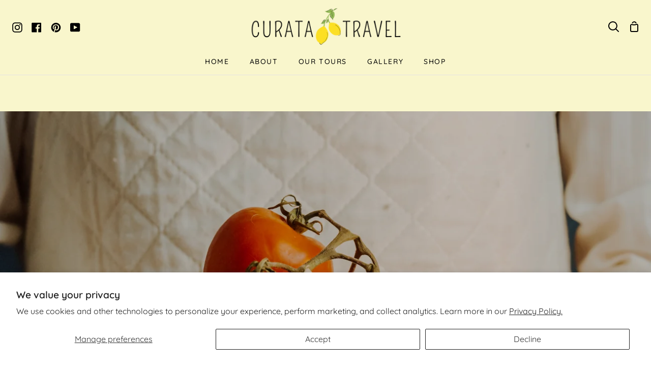

--- FILE ---
content_type: text/html; charset=utf-8
request_url: https://curatatravel.com/pages/cheftaylor-april-2023
body_size: 27723
content:
<!doctype html>
<html class="no-js supports-no-cookies" lang="en"><head>
  <meta charset="utf-8">
  <meta http-equiv="X-UA-Compatible" content="IE=edge">
  <meta name="viewport" content="width=device-width,initial-scale=1,viewport-fit=cover">
  <meta name="theme-color" content="#94ba56"><link rel="canonical" href="https://curatatravel.com/pages/cheftaylor-april-2023"><!-- ======================= Story Theme V4.2.0 ========================= -->

  <link rel="preconnect" href="https://cdn.shopify.com" crossorigin>
  <link rel="preconnect" href="https://fonts.shopify.com" crossorigin>
  <link rel="preconnect" href="https://monorail-edge.shopifysvc.com" crossorigin>

  <link rel="preload" href="//curatatravel.com/cdn/shop/t/7/assets/lazysizes.js?v=111431644619468174291700232792" as="script">
  <link rel="preload" href="//curatatravel.com/cdn/shop/t/7/assets/vendor.js?v=537668916102085731700232792" as="script">
  <link rel="preload" href="//curatatravel.com/cdn/shop/t/7/assets/theme.js?v=170588453666784298611704729617" as="script">
  <link rel="preload" href="//curatatravel.com/cdn/shop/t/7/assets/theme.css?v=77272775707979633341704729616" as="style">

  
    <link rel="shortcut icon" href="//curatatravel.com/cdn/shop/files/Logo_lemons_only_-2_32x32.png?v=1647525719" type="image/png">

  <!-- Title and description ================================================ -->
  
  <title>
    

    LUCA tour Spring 2023
&ndash; Curata Travel

  </title><!-- /snippets/social-meta-tags.liquid -->

<meta property="og:site_name" content="Curata Travel">
<meta property="og:url" content="https://curatatravel.com/pages/cheftaylor-april-2023">
<meta property="og:title" content="LUCA tour Spring 2023">
<meta property="og:type" content="website">
<meta property="og:description" content="Curated &amp; immersive small-group culinary tours in Italy (and beyond!), featuring regional flavors, local artisans, and off-the-beaten path destinations. Savor authentic cuisine and explore Italy’s rich food culture on expertly crafted itineraries. Let Curata Travel take you on a delicious adventure!"><meta property="og:image" content="http://curatatravel.com/cdn/shop/files/Stacked_logo_no_tagline_black.png?v=1648746743">
  <meta property="og:image:secure_url" content="https://curatatravel.com/cdn/shop/files/Stacked_logo_no_tagline_black.png?v=1648746743">
  <meta property="og:image:width" content="1024">
  <meta property="og:image:height" content="400"><meta name="twitter:card" content="summary_large_image">
<meta name="twitter:title" content="LUCA tour Spring 2023">
<meta name="twitter:description" content="Curated &amp; immersive small-group culinary tours in Italy (and beyond!), featuring regional flavors, local artisans, and off-the-beaten path destinations. Savor authentic cuisine and explore Italy’s rich food culture on expertly crafted itineraries. Let Curata Travel take you on a delicious adventure!">


  <!-- CSS ================================================================== -->

  <link href="//curatatravel.com/cdn/shop/t/7/assets/font-settings.css?v=94859860488338476711759333726" rel="stylesheet" type="text/css" media="all" />

  

<style data-shopify>
  :root {/*================ Font Variables ================*/

  --FONT-WEIGHT-BODY: 400;

  --FONT-WEIGHT-BODY-MID: 500;
  --FONT-WEIGHT-BODY-BOLD: 700;

  --FONT-STACK-BODY: Quicksand, sans-serif;
  --FONT-STYLE-BODY: normal;
  --FONT-ADJUST-BODY: 1.0;


  --FONT-WEIGHT-HEADING: 400;
  --FONT-WEIGHT-HEADING-BOLD: 500;

  --FONT-STACK-HEADING: Quicksand, sans-serif;
  --FONT-STYLE-HEADING: normal;
  --FONT-ADJUST-HEADING: 1.0;

  --FONT-STACK-NAV: Quicksand, sans-serif;
  --FONT-STYLE-NAV: normal;
  --FONT-ADJUST-NAV: 1.0;

  --FONT-WEIGHT-NAV: 400;
  --FONT-WEIGHT-NAV-BOLD: 700;

  --FONT-WEIGHT-ACCENT: 400;
  --FONT-WEIGHT-ACCENT-BOLD: 500;

  --FONT-STACK-ACCENT: Quicksand, sans-serif;
  --FONT-STYLE-ACCENT: normal;
  --FONT-ADJUST-ACCENT: 0.75;


  /*================ Color Variables ================*/
  --LAYOUT-WIDTH: 1300px;
  --LAYOUT-GUTTER: 24px;
  --LAYOUT-OUTER: 24px;
  --LAYOUT-CONTAINER: 1400px;


  /*================ Color Variables ================*/
  /* ===  Backgrounds ===*/
  --COLOR-BG: #ffffff;
  --COLOR-BG-ACCENT: #f9f6cc;

  /* === Text colors ===*/
  --COLOR-TEXT-DARK: #161d21;
  --COLOR-TEXT: #3b4348;
  --COLOR-TEXT-LIGHT: #767b7f;

  /* === Shades of grey ===*/
  --COLOR-A5:  rgba(59, 67, 72, 0.05);
  --COLOR-A10: rgba(59, 67, 72, 0.1);
  --COLOR-A20: rgba(59, 67, 72, 0.2);
  --COLOR-A30: rgba(59, 67, 72, 0.3);
  --COLOR-A40: rgba(59, 67, 72, 0.4);
  --COLOR-A50: rgba(59, 67, 72, 0.5);
  --COLOR-A60: rgba(59, 67, 72, 0.6);
  --COLOR-A70: rgba(59, 67, 72, 0.7);
  --COLOR-A80: rgba(59, 67, 72, 0.8);
  --COLOR-A90: rgba(59, 67, 72, 0.9);
  --COLOR-A95: rgba(59, 67, 72, 0.95);

  /* === Product badges ===*/
  --COLOR-BADGE: #ffffff;
  --COLOR-BADGE-TEXT: #656565;

  /* === Rounding ===*/
  
    --RADIUS-BTN: 3px;
    --RADIUS-FORM: 3px;
    --RADIUS-ROUNDED-ONLY: 3px;
  

  
    --RADIUS-XL: 24px;
    --RADIUS-LG: 12px;
    --RADIUS: 6px;
    --RADIUS-SM: 3px;
  

  /* === Border colors ===*/
  --COLOR-BORDER: #ededed;
  --COLOR-BORDER-LIGHT: #f2f2f2;/* === Accent-cool ===*/
  --COLOR-SECONDARY: #94ba56;
  --COLOR-SECONDARY-HOVER: #6f9a2a;
  --COLOR-SECONDARY-FADE: rgba(148, 186, 86, 0.05);
  --COLOR-SECONDARY-SHADOW: rgba(66, 85, 35, 0.1);
  --COLOR-SECONDARY-FADE-HOVER: rgba(148, 186, 86, 0.1);--COLOR-SECONDARY-OPPOSITE: #ffffff;

  /* === Accent-warm ===*/
  --COLOR-PRIMARY: #fee225;
  --COLOR-PRIMARY-HOVER: #d6bb00;
  --COLOR-PRIMARY-FADE: rgba(254, 226, 37, 0.05);
  --COLOR-PRIMARY-FADE-HOVER: rgba(254, 226, 37, 0.1);
  --COLOR-PRIMARY-SHADOW: rgba(137, 120, 1, 0.1);--COLOR-PRIMARY-OPPOSITE: #000000;




  /* ================ Inverted Color Variables ================ */

  --INVERSE-BG: #3b4348;
  --INVERSE-BG-ACCENT: #000000;

  /* === Text colors ===*/
  --INVERSE-TEXT-DARK: #ffffff;
  --INVERSE-TEXT: #FFFFFF;
  --INVERSE-TEXT-LIGHT: #c4c7c8;

  /* === Bright color ===*/
  --INVERSE-PRIMARY: #FCD8C8;
  --INVERSE-PRIMARY-HOVER: #ffa278;
  --INVERSE-PRIMARY-FADE: rgba(252, 216, 200, 0.05);
  --INVERSE-PRIMARY-FADE-HOVER: rgba(252, 216, 200, 0.1);
  --INVERSE-PRIMARY-SHADOW: rgba(244, 113, 55, 0.1);--INVERSE-PRIMARY-OPPOSITE: #000000;


  /* === Second Color ===*/
  --INVERSE-SECONDARY: #C6DAE5;
  --INVERSE-SECONDARY-HOVER: #86bcd9;
  --INVERSE-SECONDARY-FADE: rgba(198, 218, 229, 0.05);
  --INVERSE-SECONDARY-FADE-HOVER: rgba(198, 218, 229, 0.1);
  --INVERSE-SECONDARY-SHADOW: rgba(93, 150, 181, 0.1);--INVERSE-SECONDARY-OPPOSITE: #000000;

  /* === Shades of grey ===*/
  --INVERSE-A5:  rgba(255, 255, 255, 0.05);
  --INVERSE-A10: rgba(255, 255, 255, 0.1);
  --INVERSE-A20: rgba(255, 255, 255, 0.2);
  --INVERSE-A35: rgba(255, 255, 255, 0.3);
  --INVERSE-A80: rgba(255, 255, 255, 0.8);
  --INVERSE-A90: rgba(255, 255, 255, 0.9);
  --INVERSE-A95: rgba(255, 255, 255, 0.95);

  /* === Border colors ===*/
  --INVERSE-BORDER: #000000;
  --INVERSE-BORDER-LIGHT: #000000;

  /* ================ End Inverted Color Variables ================ */


  /* === Footer Bar ===*/
  --COLOR-FOOTER-BG: #f9f6cc;
  --COLOR-FOOTER-TEXT: #3b4348;
  --COLOR-FOOTER-TEXT-HOVER: #141d22;
  --COLOR-FOOTER-A8:  rgba(59, 67, 72, 0.08);
  --COLOR-FOOTER-A15: rgba(59, 67, 72, 0.15);

  /* === Nav and dropdown link background ===*/
  --COLOR-NAV: #f9f6cc;
  --COLOR-NAV-a50:  rgba(59, 67, 72, 0.5);

  --COLOR-NAV-BORDER: #e4e4e4;
  
  --COLOR-NAV-BORDER-HAIRLINE: #f7f4be;

  --COLOR-NAV-TEXT: #000000;
  --COLOR-NAV-TEXT-DARK: #000000;
  --COLOR-NAV-TEXT-BRIGHT: #1f1f1f;
  --COLOR-NAV-TEXT-TRANSPARENT: #FFFFFF;
  --COLOR-HIGHLIGHT-LINK: #FF8484;

  --COLOR-NAV-TOOLBAR-BG: #f7f7f7;
  --COLOR-NAV-TOOLBAR-TEXT: #FFFFFF;

  /* ================ Special ================ */
  --COLOR-SUCCESS: #56AE92;
  --COLOR-SUCCESS-FADE: rgba(86, 174, 146, 0.05);
  --COLOR-ERROR: #C1544A;
  --COLOR-ERROR-FADE: rgba(193, 84, 74, 0.05);
  --COLOR-WARN: #ECBD5E;
  --COLOR-WARN-FADE: rgba(236, 189, 94, 0.05);

  /* ================ Photo correction ================ */
  --PHOTO-CORRECTION: 100%;

  /* ================ 3D Models ================ */
  --progress-bar-color: #3b4348;


  

  }
</style>


  <link href="//curatatravel.com/cdn/shop/t/7/assets/theme.css?v=77272775707979633341704729616" rel="stylesheet" type="text/css" media="all" />

  <script>







    document.documentElement.className = document.documentElement.className.replace('no-js', 'js');
    let root = '/';
    if (root[root.length - 1] !== '/') {
      root = `${root}/`;
    }
    window.theme = {
      routes: {
        root_url: root,
        cart: '/cart',
        cart_add_url: '/cart/add',
        product_recommendations_url: '/recommendations/products',
        search_url: '/search',
        predictive_search_url: '/search/suggest',
        account_addresses_url: '/account/addresses'
      },
      assets: {
        photoswipe: '//curatatravel.com/cdn/shop/t/7/assets/photoswipe.js?v=162613001030112971491700232792',
        smoothscroll: '//curatatravel.com/cdn/shop/t/7/assets/smoothscroll.js?v=37906625415260927261700232792',
        swatches: '//curatatravel.com/cdn/shop/t/7/assets/swatches.json?v=56005079042391682951700232792',
        base: "//curatatravel.com/cdn/shop/t/7/assets/",
      },
      strings: {
        addToCart: "Add to Cart",
        soldOut: "Sold Out",
        unavailable: "Unavailable",
        preOrder: "Pre-Order",
        unitPrice: "Unit price",
        unitPriceSeparator: "per",
        swatchesKey: "Color, Colour",
        estimateShipping: "Estimate shipping",
        noShippingAvailable: "We do not ship to this destination.",
        free: "Free",
        from: "From",
        sale: "Sale",
        subscription: "Subscription",
        stockout: "All available stock is in cart",
        products: "Products",
        pages: "Pages",
        collections: "Collections",
        articles: "Articles",
        successMessage: "Link copied to clipboard"
      },
      shop: {
        assets: "//curatatravel.com/cdn/shop/t/7/assets/"
      },
      settings: {
        badge_sale_type: "dollar",
        currency_code_enable: false,
        excluded_collections_strict: ["all"," frontpage"],
        excluded_collections: ["sibling"]
      },
      info: {
        name: 'story'
      },
      version: '4.2.0',
      animations:  true,
      moneyFormat: "${{amount}}",
      currencyCode: "USD",
    };
    // When image loads, clear the background placeholder
    document.addEventListener('lazyloaded', (e) => {
      const holderTarget = e.target.closest('[data-wipe-background]');
      if (holderTarget) {
        holderTarget.style.backgroundImage = 'none';
      }
    });
  </script><!-- Theme Javascript ============================================================== -->
  <script src="//curatatravel.com/cdn/shop/t/7/assets/lazysizes.js?v=111431644619468174291700232792" async="async"></script>
  <script src="//curatatravel.com/cdn/shop/t/7/assets/vendor.js?v=537668916102085731700232792" defer="defer"></script>
  <script src="//curatatravel.com/cdn/shop/t/7/assets/theme.js?v=170588453666784298611704729617" defer="defer"></script>

  <script type="text/javascript">
    if (window.MSInputMethodContext && document.documentMode) {
      var scripts = document.getElementsByTagName('script')[0];
      var polyfill = document.createElement('script');
      polyfill.defer = true;
      polyfill.src = "//curatatravel.com/cdn/shop/t/7/assets/ie11.js?v=144489047535103983231700232792";

      scripts.parentNode.insertBefore(polyfill, scripts);
    }
  </script>

  

  <!-- Shopify app scripts =========================================================== -->

  <script type='text/javascript' src='/apps/wlm/js/wlm-1.1.js'></script>


 
 









<style type="text/css">.wlm-message-pnf{text-align:center}#wlm-pwd-form{padding:30px 0;text-align:center}#wlm-wrapper{display:inline-block}#wlm-pwd-error{display:none;color:#FB8077;text-align:left;margin-top:10px;font-size:1.3rem}#wlm-pwd-error.wlm-error{border:1px solid #FB8077}#wlm-pwd-form-button{display:inline-block !important;height:auto !important;padding:8px 15px !important;background:black;border-radius:0 !important;color:#fff !important;text-decoration:none !important;vertical-align:top}.wlm-instantclick-fix,.wlm-item-selector{position:absolute;z-index:-999;display:none;height:0;width:0;font-size:0;line-height:0}#wlm-pwd-msg{margin-bottom:20px;text-align:left}#wlm-pwd-msg>p{margin-top:0;margin-bottom:0}.wlm-form-holder{display:flex}#wlm-pwd{border-color:black;border-width:1px;border-right:0;padding:0 10px}#wlm-pwd:focus-visible{outline:0}</style>




































<script type='text/javascript'>

wlm.navigateByLocation();

wlm.jq(document).ready(function(){
wlm.removeLinks();
});
</script>


<script>window.performance && window.performance.mark && window.performance.mark('shopify.content_for_header.start');</script><meta name="facebook-domain-verification" content="20idzeo81efeylom9btnwvkb0cah1s">
<meta name="facebook-domain-verification" content="6hj95k0amn3er5q092tdideffngmdz">
<meta name="google-site-verification" content="3gSJBC0n_e7NlgKqg-UX7VzT-kOlabXXagveWILHmdE">
<meta id="shopify-digital-wallet" name="shopify-digital-wallet" content="/36412031115/digital_wallets/dialog">
<meta name="shopify-checkout-api-token" content="c607233b61fdd286003482d90c715238">
<meta id="in-context-paypal-metadata" data-shop-id="36412031115" data-venmo-supported="false" data-environment="production" data-locale="en_US" data-paypal-v4="true" data-currency="USD">
<script async="async" src="/checkouts/internal/preloads.js?locale=en-US"></script>
<link rel="preconnect" href="https://shop.app" crossorigin="anonymous">
<script async="async" src="https://shop.app/checkouts/internal/preloads.js?locale=en-US&shop_id=36412031115" crossorigin="anonymous"></script>
<script id="apple-pay-shop-capabilities" type="application/json">{"shopId":36412031115,"countryCode":"US","currencyCode":"USD","merchantCapabilities":["supports3DS"],"merchantId":"gid:\/\/shopify\/Shop\/36412031115","merchantName":"Curata Travel","requiredBillingContactFields":["postalAddress","email","phone"],"requiredShippingContactFields":["postalAddress","email","phone"],"shippingType":"shipping","supportedNetworks":["visa","masterCard","amex","discover","elo","jcb"],"total":{"type":"pending","label":"Curata Travel","amount":"1.00"},"shopifyPaymentsEnabled":true,"supportsSubscriptions":true}</script>
<script id="shopify-features" type="application/json">{"accessToken":"c607233b61fdd286003482d90c715238","betas":["rich-media-storefront-analytics"],"domain":"curatatravel.com","predictiveSearch":true,"shopId":36412031115,"locale":"en"}</script>
<script>var Shopify = Shopify || {};
Shopify.shop = "curata-travel.myshopify.com";
Shopify.locale = "en";
Shopify.currency = {"active":"USD","rate":"1.0"};
Shopify.country = "US";
Shopify.theme = {"name":"Updated copy of Story","id":133334859927,"schema_name":"Story","schema_version":"4.2.0","theme_store_id":864,"role":"main"};
Shopify.theme.handle = "null";
Shopify.theme.style = {"id":null,"handle":null};
Shopify.cdnHost = "curatatravel.com/cdn";
Shopify.routes = Shopify.routes || {};
Shopify.routes.root = "/";</script>
<script type="module">!function(o){(o.Shopify=o.Shopify||{}).modules=!0}(window);</script>
<script>!function(o){function n(){var o=[];function n(){o.push(Array.prototype.slice.apply(arguments))}return n.q=o,n}var t=o.Shopify=o.Shopify||{};t.loadFeatures=n(),t.autoloadFeatures=n()}(window);</script>
<script>
  window.ShopifyPay = window.ShopifyPay || {};
  window.ShopifyPay.apiHost = "shop.app\/pay";
  window.ShopifyPay.redirectState = null;
</script>
<script id="shop-js-analytics" type="application/json">{"pageType":"page"}</script>
<script defer="defer" async type="module" src="//curatatravel.com/cdn/shopifycloud/shop-js/modules/v2/client.init-shop-cart-sync_CGREiBkR.en.esm.js"></script>
<script defer="defer" async type="module" src="//curatatravel.com/cdn/shopifycloud/shop-js/modules/v2/chunk.common_Bt2Up4BP.esm.js"></script>
<script type="module">
  await import("//curatatravel.com/cdn/shopifycloud/shop-js/modules/v2/client.init-shop-cart-sync_CGREiBkR.en.esm.js");
await import("//curatatravel.com/cdn/shopifycloud/shop-js/modules/v2/chunk.common_Bt2Up4BP.esm.js");

  window.Shopify.SignInWithShop?.initShopCartSync?.({"fedCMEnabled":true,"windoidEnabled":true});

</script>
<script>
  window.Shopify = window.Shopify || {};
  if (!window.Shopify.featureAssets) window.Shopify.featureAssets = {};
  window.Shopify.featureAssets['shop-js'] = {"shop-cart-sync":["modules/v2/client.shop-cart-sync_CQNAmp__.en.esm.js","modules/v2/chunk.common_Bt2Up4BP.esm.js"],"init-windoid":["modules/v2/client.init-windoid_BMafEeJe.en.esm.js","modules/v2/chunk.common_Bt2Up4BP.esm.js"],"shop-cash-offers":["modules/v2/client.shop-cash-offers_3d66YIS3.en.esm.js","modules/v2/chunk.common_Bt2Up4BP.esm.js","modules/v2/chunk.modal_Dk0o9ppo.esm.js"],"init-fed-cm":["modules/v2/client.init-fed-cm_B-WG4sqw.en.esm.js","modules/v2/chunk.common_Bt2Up4BP.esm.js"],"shop-toast-manager":["modules/v2/client.shop-toast-manager_DhuhblEJ.en.esm.js","modules/v2/chunk.common_Bt2Up4BP.esm.js"],"shop-button":["modules/v2/client.shop-button_B5xLHL5j.en.esm.js","modules/v2/chunk.common_Bt2Up4BP.esm.js"],"avatar":["modules/v2/client.avatar_BTnouDA3.en.esm.js"],"init-shop-email-lookup-coordinator":["modules/v2/client.init-shop-email-lookup-coordinator_hqFayTDE.en.esm.js","modules/v2/chunk.common_Bt2Up4BP.esm.js"],"init-shop-cart-sync":["modules/v2/client.init-shop-cart-sync_CGREiBkR.en.esm.js","modules/v2/chunk.common_Bt2Up4BP.esm.js"],"shop-login-button":["modules/v2/client.shop-login-button_g5QkWrqe.en.esm.js","modules/v2/chunk.common_Bt2Up4BP.esm.js","modules/v2/chunk.modal_Dk0o9ppo.esm.js"],"pay-button":["modules/v2/client.pay-button_Cuf0bNvL.en.esm.js","modules/v2/chunk.common_Bt2Up4BP.esm.js"],"init-shop-for-new-customer-accounts":["modules/v2/client.init-shop-for-new-customer-accounts_Bxwhl6__.en.esm.js","modules/v2/client.shop-login-button_g5QkWrqe.en.esm.js","modules/v2/chunk.common_Bt2Up4BP.esm.js","modules/v2/chunk.modal_Dk0o9ppo.esm.js"],"init-customer-accounts-sign-up":["modules/v2/client.init-customer-accounts-sign-up_al3d1WE3.en.esm.js","modules/v2/client.shop-login-button_g5QkWrqe.en.esm.js","modules/v2/chunk.common_Bt2Up4BP.esm.js","modules/v2/chunk.modal_Dk0o9ppo.esm.js"],"shop-follow-button":["modules/v2/client.shop-follow-button_B9MutJJO.en.esm.js","modules/v2/chunk.common_Bt2Up4BP.esm.js","modules/v2/chunk.modal_Dk0o9ppo.esm.js"],"checkout-modal":["modules/v2/client.checkout-modal_OBPaeP-J.en.esm.js","modules/v2/chunk.common_Bt2Up4BP.esm.js","modules/v2/chunk.modal_Dk0o9ppo.esm.js"],"init-customer-accounts":["modules/v2/client.init-customer-accounts_Brxa5h1K.en.esm.js","modules/v2/client.shop-login-button_g5QkWrqe.en.esm.js","modules/v2/chunk.common_Bt2Up4BP.esm.js","modules/v2/chunk.modal_Dk0o9ppo.esm.js"],"lead-capture":["modules/v2/client.lead-capture_BBBv1Qpe.en.esm.js","modules/v2/chunk.common_Bt2Up4BP.esm.js","modules/v2/chunk.modal_Dk0o9ppo.esm.js"],"shop-login":["modules/v2/client.shop-login_DoNRI_y4.en.esm.js","modules/v2/chunk.common_Bt2Up4BP.esm.js","modules/v2/chunk.modal_Dk0o9ppo.esm.js"],"payment-terms":["modules/v2/client.payment-terms_BlOJedZ2.en.esm.js","modules/v2/chunk.common_Bt2Up4BP.esm.js","modules/v2/chunk.modal_Dk0o9ppo.esm.js"]};
</script>
<script>(function() {
  var isLoaded = false;
  function asyncLoad() {
    if (isLoaded) return;
    isLoaded = true;
    var urls = ["\/\/shopify.privy.com\/widget.js?shop=curata-travel.myshopify.com","https:\/\/biobiogo.com\/ow_static\/plugins\/biolink\/js\/clicktracking.js?v=1669238544\u0026shop=curata-travel.myshopify.com","https:\/\/admin.revenuehunt.com\/embed.js?shop=curata-travel.myshopify.com"];
    for (var i = 0; i < urls.length; i++) {
      var s = document.createElement('script');
      s.type = 'text/javascript';
      s.async = true;
      s.src = urls[i];
      var x = document.getElementsByTagName('script')[0];
      x.parentNode.insertBefore(s, x);
    }
  };
  if(window.attachEvent) {
    window.attachEvent('onload', asyncLoad);
  } else {
    window.addEventListener('load', asyncLoad, false);
  }
})();</script>
<script id="__st">var __st={"a":36412031115,"offset":-18000,"reqid":"f534b10a-39c1-4158-88f9-d73eb0c63809-1762749329","pageurl":"curatatravel.com\/pages\/cheftaylor-april-2023","s":"pages-96167854231","u":"a14de2df10e2","p":"page","rtyp":"page","rid":96167854231};</script>
<script>window.ShopifyPaypalV4VisibilityTracking = true;</script>
<script id="captcha-bootstrap">!function(){'use strict';const t='contact',e='account',n='new_comment',o=[[t,t],['blogs',n],['comments',n],[t,'customer']],c=[[e,'customer_login'],[e,'guest_login'],[e,'recover_customer_password'],[e,'create_customer']],r=t=>t.map((([t,e])=>`form[action*='/${t}']:not([data-nocaptcha='true']) input[name='form_type'][value='${e}']`)).join(','),a=t=>()=>t?[...document.querySelectorAll(t)].map((t=>t.form)):[];function s(){const t=[...o],e=r(t);return a(e)}const i='password',u='form_key',d=['recaptcha-v3-token','g-recaptcha-response','h-captcha-response',i],f=()=>{try{return window.sessionStorage}catch{return}},m='__shopify_v',_=t=>t.elements[u];function p(t,e,n=!1){try{const o=window.sessionStorage,c=JSON.parse(o.getItem(e)),{data:r}=function(t){const{data:e,action:n}=t;return t[m]||n?{data:e,action:n}:{data:t,action:n}}(c);for(const[e,n]of Object.entries(r))t.elements[e]&&(t.elements[e].value=n);n&&o.removeItem(e)}catch(o){console.error('form repopulation failed',{error:o})}}const l='form_type',E='cptcha';function T(t){t.dataset[E]=!0}const w=window,h=w.document,L='Shopify',v='ce_forms',y='captcha';let A=!1;((t,e)=>{const n=(g='f06e6c50-85a8-45c8-87d0-21a2b65856fe',I='https://cdn.shopify.com/shopifycloud/storefront-forms-hcaptcha/ce_storefront_forms_captcha_hcaptcha.v1.5.2.iife.js',D={infoText:'Protected by hCaptcha',privacyText:'Privacy',termsText:'Terms'},(t,e,n)=>{const o=w[L][v],c=o.bindForm;if(c)return c(t,g,e,D).then(n);var r;o.q.push([[t,g,e,D],n]),r=I,A||(h.body.append(Object.assign(h.createElement('script'),{id:'captcha-provider',async:!0,src:r})),A=!0)});var g,I,D;w[L]=w[L]||{},w[L][v]=w[L][v]||{},w[L][v].q=[],w[L][y]=w[L][y]||{},w[L][y].protect=function(t,e){n(t,void 0,e),T(t)},Object.freeze(w[L][y]),function(t,e,n,w,h,L){const[v,y,A,g]=function(t,e,n){const i=e?o:[],u=t?c:[],d=[...i,...u],f=r(d),m=r(i),_=r(d.filter((([t,e])=>n.includes(e))));return[a(f),a(m),a(_),s()]}(w,h,L),I=t=>{const e=t.target;return e instanceof HTMLFormElement?e:e&&e.form},D=t=>v().includes(t);t.addEventListener('submit',(t=>{const e=I(t);if(!e)return;const n=D(e)&&!e.dataset.hcaptchaBound&&!e.dataset.recaptchaBound,o=_(e),c=g().includes(e)&&(!o||!o.value);(n||c)&&t.preventDefault(),c&&!n&&(function(t){try{if(!f())return;!function(t){const e=f();if(!e)return;const n=_(t);if(!n)return;const o=n.value;o&&e.removeItem(o)}(t);const e=Array.from(Array(32),(()=>Math.random().toString(36)[2])).join('');!function(t,e){_(t)||t.append(Object.assign(document.createElement('input'),{type:'hidden',name:u})),t.elements[u].value=e}(t,e),function(t,e){const n=f();if(!n)return;const o=[...t.querySelectorAll(`input[type='${i}']`)].map((({name:t})=>t)),c=[...d,...o],r={};for(const[a,s]of new FormData(t).entries())c.includes(a)||(r[a]=s);n.setItem(e,JSON.stringify({[m]:1,action:t.action,data:r}))}(t,e)}catch(e){console.error('failed to persist form',e)}}(e),e.submit())}));const S=(t,e)=>{t&&!t.dataset[E]&&(n(t,e.some((e=>e===t))),T(t))};for(const o of['focusin','change'])t.addEventListener(o,(t=>{const e=I(t);D(e)&&S(e,y())}));const B=e.get('form_key'),M=e.get(l),P=B&&M;t.addEventListener('DOMContentLoaded',(()=>{const t=y();if(P)for(const e of t)e.elements[l].value===M&&p(e,B);[...new Set([...A(),...v().filter((t=>'true'===t.dataset.shopifyCaptcha))])].forEach((e=>S(e,t)))}))}(h,new URLSearchParams(w.location.search),n,t,e,['guest_login'])})(!0,!0)}();</script>
<script integrity="sha256-52AcMU7V7pcBOXWImdc/TAGTFKeNjmkeM1Pvks/DTgc=" data-source-attribution="shopify.loadfeatures" defer="defer" src="//curatatravel.com/cdn/shopifycloud/storefront/assets/storefront/load_feature-81c60534.js" crossorigin="anonymous"></script>
<script crossorigin="anonymous" defer="defer" src="//curatatravel.com/cdn/shopifycloud/storefront/assets/shopify_pay/storefront-65b4c6d7.js?v=20250812"></script>
<script data-source-attribution="shopify.dynamic_checkout.dynamic.init">var Shopify=Shopify||{};Shopify.PaymentButton=Shopify.PaymentButton||{isStorefrontPortableWallets:!0,init:function(){window.Shopify.PaymentButton.init=function(){};var t=document.createElement("script");t.src="https://curatatravel.com/cdn/shopifycloud/portable-wallets/latest/portable-wallets.en.js",t.type="module",document.head.appendChild(t)}};
</script>
<script data-source-attribution="shopify.dynamic_checkout.buyer_consent">
  function portableWalletsHideBuyerConsent(e){var t=document.getElementById("shopify-buyer-consent"),n=document.getElementById("shopify-subscription-policy-button");t&&n&&(t.classList.add("hidden"),t.setAttribute("aria-hidden","true"),n.removeEventListener("click",e))}function portableWalletsShowBuyerConsent(e){var t=document.getElementById("shopify-buyer-consent"),n=document.getElementById("shopify-subscription-policy-button");t&&n&&(t.classList.remove("hidden"),t.removeAttribute("aria-hidden"),n.addEventListener("click",e))}window.Shopify?.PaymentButton&&(window.Shopify.PaymentButton.hideBuyerConsent=portableWalletsHideBuyerConsent,window.Shopify.PaymentButton.showBuyerConsent=portableWalletsShowBuyerConsent);
</script>
<script data-source-attribution="shopify.dynamic_checkout.cart.bootstrap">document.addEventListener("DOMContentLoaded",(function(){function t(){return document.querySelector("shopify-accelerated-checkout-cart, shopify-accelerated-checkout")}if(t())Shopify.PaymentButton.init();else{new MutationObserver((function(e,n){t()&&(Shopify.PaymentButton.init(),n.disconnect())})).observe(document.body,{childList:!0,subtree:!0})}}));
</script>
<script id='scb4127' type='text/javascript' async='' src='https://curatatravel.com/cdn/shopifycloud/privacy-banner/storefront-banner.js'></script><link id="shopify-accelerated-checkout-styles" rel="stylesheet" media="screen" href="https://curatatravel.com/cdn/shopifycloud/portable-wallets/latest/accelerated-checkout-backwards-compat.css" crossorigin="anonymous">
<style id="shopify-accelerated-checkout-cart">
        #shopify-buyer-consent {
  margin-top: 1em;
  display: inline-block;
  width: 100%;
}

#shopify-buyer-consent.hidden {
  display: none;
}

#shopify-subscription-policy-button {
  background: none;
  border: none;
  padding: 0;
  text-decoration: underline;
  font-size: inherit;
  cursor: pointer;
}

#shopify-subscription-policy-button::before {
  box-shadow: none;
}

      </style>

<script>window.performance && window.performance.mark && window.performance.mark('shopify.content_for_header.end');</script>
<!-- BEGIN app block: shopify://apps/cozy-image-gallery/blocks/Cozy_Image_Gallery_1.0.0/9808695d-eb84-434d-80d6-cfbcef2d7548 --><script src="https://cdnig.addons.business/embed/cloud/curata-travel/cziframeagent.js?v=212104101107&token=LI1m250710wBIGbE&shop=curata-travel.myshopify.com"></script>



<!-- END app block --><!-- BEGIN app block: shopify://apps/hulk-form-builder/blocks/app-embed/b6b8dd14-356b-4725-a4ed-77232212b3c3 --><!-- BEGIN app snippet: hulkapps-formbuilder-theme-ext --><script type="text/javascript">
  
  if (typeof window.formbuilder_customer != "object") {
        window.formbuilder_customer = {}
  }

  window.hulkFormBuilder = {
    form_data: {"form_FQvjL3ZgXdYOO-DNyaNK_g":{"uuid":"FQvjL3ZgXdYOO-DNyaNK_g","form_name":"Booking Request Form - Caputo Private Tour 2026","form_data":{"div_back_gradient_1":"#fff","div_back_gradient_2":"#fff","back_color":"#f9f6cc","form_title":"\u003ch3\u003eBooking Request Form\u003c\/h3\u003e\n","form_submit":"Submit","after_submit":"hideAndmessage","after_submit_msg":"\u003cp\u003eGrazie!\u003c\/p\u003e\n","captcha_enable":"yes","label_style":"blockLabels","input_border_radius":"2","back_type":"color","input_back_color":"#fff","input_back_color_hover":"#fff","back_shadow":"softDarkShadow","label_font_clr":"#333333","input_font_clr":"#333333","button_align":"fullBtn","button_clr":"#fff","button_back_clr":"#333333","button_border_radius":"2","form_width":"600px","form_border_size":"2","form_border_clr":"#c7c7c7","form_border_radius":"1","label_font_size":"14","input_font_size":"12","button_font_size":"16","form_padding":"35","input_border_color":"#ccc","input_border_color_hover":"#ccc","btn_border_clr":"#333333","btn_border_size":"1","form_name":"Booking Request Form - Caputo Private Tour 2026","":"chris@curatatravel.com","form_emails":"kyle@curatatravel.com,brianna@curatatravel.com,chris@curatatravel.com","admin_email_subject":"New \"Caputo Private Tour\" tour form submission received.","admin_email_message":"Hi [first-name of store owner],\u003cbr\u003eSomeone just submitted a response to your form.\u003cbr\u003ePlease find the details below:","form_description":"\u003cp\u003ePlease submit the following form if you are interested in signing up for our 2026\u0026nbsp;Flavors of Sicily \u0026amp; Southern Italy.\u0026nbsp;Please note: this does\u0026nbsp;\u003cstrong\u003enot\u003c\/strong\u003e\u0026nbsp;constitute a confirmed reservation. If there is space available on this tour, our team will contact you to follow up regarding registration and payment.\u003c\/p\u003e\n","auto_responder_message":"\u003cp\u003eThank you for your interest in the 2026\u0026nbsp;Flavors of Sicily \u0026amp; Southern Italy tour\u0026nbsp;with Curata Travel!\u0026nbsp;We have received your Booking Request for review and will\u0026nbsp;contact you regarding deposit payment if there is space remaining on the tour. A signed and dated copy of our \u003ca href=\"https:\/\/curatatravel.com\/pages\/terms-conditions\"\u003eTerms \u0026amp; Conditions\u003c\/a\u003e form will be required along with your deposit.\u003c\/p\u003e\n\n\u003cp\u003e\u003cstrong\u003eThe Curata Travel Team\u003c\/strong\u003e\u003c\/p\u003e\n","auto_responder_sendname":"Curata Travel","auto_responder_sendemail":"info@curatatravel.com","auto_responder_subject":"Booking Request Received","notification_email_send":true,"formElements":[{"Conditions":{},"type":"label","position":0,"label":"Guest Information","page_number":1},{"Conditions":{},"type":"number","position":1,"label":"Number of Travelers","required":"yes","minNumber":"1","maxNumber":"4","halfwidth":"yes","page_number":1},{"Conditions":{},"type":"checkbox","position":2,"label":"I am a solo traveler","halfwidth":"yes","page_number":1},{"type":"text","position":3,"label":"Guest #1 First Name","customClass":"","halfwidth":"yes","Conditions":{},"required":"yes","page_number":1},{"type":"text","position":4,"label":"Last Name","halfwidth":"yes","Conditions":{},"required":"yes","page_number":1},{"type":"email","position":5,"label":"Email","required":"yes","email_confirm":"yes","Conditions":{},"halfwidth":"no","page_number":1},{"Conditions":{},"type":"text","position":6,"label":"Phone Number","required":"yes","halfwidth":"yes","page_number":1},{"Conditions":{},"type":"textarea","position":7,"label":"Full Home Address ","required":"yes","page_number":1},{"Conditions":{"SelectedElemenet":"I am a solo traveler","SelectedElemenetCount":2,"SelectedValue":"Off"},"type":"text","position":8,"label":"Guest #2 First Name","halfwidth":"yes","required":"yes","page_number":1},{"Conditions":{"SelectedElemenet":"I am a solo traveler","SelectedElemenetCount":2,"SelectedValue":"Off"},"type":"text","position":9,"label":"Last Name","halfwidth":"yes","required":"yes","page_number":1},{"Conditions":{"SelectedElemenet":"I am a solo traveler","SelectedElemenetCount":2,"SelectedValue":"Off"},"type":"email","position":10,"required":"yes","email_confirm":"no","label":"Email","page_number":1},{"Conditions":{"SelectedElemenet":"I am a solo traveler","SelectedElemenetCount":2,"SelectedValue":"Off"},"type":"text","position":11,"label":"Phone Number","halfwidth":"yes","required":"yes","page_number":1},{"Conditions":{},"type":"multipleCheckbox","position":12,"label":"I would like to pay by:","required":"yes","values":"Check\nCredit Card (with 3.6% processing fee)\nNot sure yet","elementCost":{},"align":"vertical","page_number":1},{"type":"textarea","position":13,"label":"Any Additional Information we need to know? (food allergies, mobility issues, etc.)","required":"no","Conditions":{},"page_number":1},{"Conditions":{},"type":"checkbox","position":14,"label":"I have thoroughly read and am aware of the Terms and Conditions (found here: https:\/\/curatatravel.com\/pages\/terms-conditions)","required":"yes","page_number":1}]},"is_spam_form":false,"shop_uuid":"IFEgIZFy04PVJosARtWXgg","shop_timezone":"America\/New_York","shop_id":63778,"shop_is_after_submit_enabled":true,"shop_shopify_plan":"basic","shop_shopify_domain":"curata-travel.myshopify.com","shop_remove_watermark":false,"shop_created_at":"2022-03-23T11:56:31.176-05:00"},"form_nBa8Q74C3TJFLEtt8D5aJw":{"uuid":"nBa8Q74C3TJFLEtt8D5aJw","form_name":"Booking Request","form_data":{"div_back_gradient_1":"#fff","div_back_gradient_2":"#fff","back_color":"#f9f6cc","form_title":"\u003ch3\u003eTuscan Immersion Booking Request\u003c\/h3\u003e\n","form_submit":"Submit","after_submit":"hideAndmessage","after_submit_msg":"\u003cp\u003eThank you for your submission!\u003c\/p\u003e\n","captcha_enable":"yes","label_style":"blockLabels","input_border_radius":"2","back_type":"color","input_back_color":"#fff","input_back_color_hover":"#fff","back_shadow":"softDarkShadow","label_font_clr":"#333333","input_font_clr":"#333333","button_align":"fullBtn","button_clr":"#fff","button_back_clr":"#333333","button_border_radius":"2","form_width":"600px","form_border_size":"2","form_border_clr":"#c7c7c7","form_border_radius":"1","label_font_size":"14","input_font_size":"12","button_font_size":"16","form_padding":"35","input_border_color":"#ccc","input_border_color_hover":"#ccc","btn_border_clr":"#333333","btn_border_size":"1","form_name":"Booking Request","":"chris@curatatravel.com","form_emails":"kyle@curatatravel.com,Brianna@curatatravel.com,chris@curatatravel.com","admin_email_subject":"New form submission received.","admin_email_message":"Hi [first-name of store owner],\u003cbr\u003eSomeone just submitted a response to your form.\u003cbr\u003ePlease find the details below:","form_description":"\u003cp\u003eSubmit the following form if you are interested in signing up for our Tuscan Immersion tour. Please be sure you have read all trip details as well as our Terms and Conditions.\u003c\/p\u003e\n\n\u003cp\u003e\u003cstrong\u003eNOTE\u003c\/strong\u003e: this does \u003cstrong\u003enot\u003c\/strong\u003e constitute a confirmed reservation. Our team will contact you to follow up. Reservations are only confirmed upon receipt of deposit.\u003c\/p\u003e\n","auto_responder_sendname":"Curata Travel","auto_responder_sendemail":"info@curatatravel.com","auto_responder_subject":"Booking Request Received","auto_responder_message":"\u003cp\u003eThank you for your interest in Curata Travel!\u0026nbsp; We have received your Booking Request for review and will\u0026nbsp;contact you regarding deposit payment if there is space remaining on the tour. A signed and dated copy of our \u003ca href=\"https:\/\/curatatravel.com\/pages\/terms-conditions\"\u003eTerms \u0026amp; Conditions\u003c\/a\u003e form will be required along with your deposit.\u003c\/p\u003e\n\n\u003cp\u003eAs a reminder, Booking Requests will be responded to in the order in which they were received, and reservations are not confirmed until a deposit has been received.\u0026nbsp;\u0026nbsp;\u003c\/p\u003e\n\n\u003cp\u003e\u003cstrong\u003eThe Curata Travel Team\u003c\/strong\u003e\u003c\/p\u003e\n","image_url":"https:\/\/form-builder-by-hulkapps.s3.amazonaws.com\/uploads\/curata-travel.myshopify.com\/backend_image\/backend_image\/708\/Logo_lemons__only_.png","label_font_family":"Quicksand","input_font_family":"Quicksand","notification_email_send":true,"formElements":[{"type":"text","position":0,"label":"Traveler First Name","customClass":"","halfwidth":"yes","Conditions":{},"required":"yes","page_number":1},{"type":"text","position":1,"label":"Traveler Last Name","halfwidth":"yes","Conditions":{},"required":"yes","page_number":1},{"type":"email","position":2,"label":"Email","required":"yes","email_confirm":"yes","Conditions":{},"halfwidth":"yes","page_number":1,"confirm_value":"yes","email_validate_field":"no"},{"Conditions":{},"type":"text","position":3,"label":"Phone Number","halfwidth":"yes","required":"yes","page_number":1},{"Conditions":{},"type":"textarea","position":4,"label":"Home Address (Street address + city, state \u0026 zip)","required":"yes","page_number":1},{"Conditions":{},"type":"textarea","position":5,"label":"Desired dates ","required":"yes","page_number":1},{"Conditions":{},"type":"number","position":6,"label":"Number of Travelers","halfwidth":"yes","required":"yes","maxNumber":"6","minNumber":"1","page_number":1},{"Conditions":{},"type":"checkbox","position":7,"label":"I am a single traveler ","halfwidth":"yes","page_number":1},{"Conditions":{"SelectedElemenet":"I am a single traveler ","SelectedElemenetCount":7,"SelectedValue":"Off"},"type":"textarea","position":8,"label":"Additional Traveler Names","page_number":1,"required":"yes"},{"Conditions":{"SelectedElemenet":"I am a single traveler ","SelectedElemenetCount":7,"SelectedValue":"Off"},"type":"email","position":9,"required":"yes","email_confirm":"no","label":"2nd Traveler Email:","confirm_value":"no","page_number":1},{"Conditions":{},"type":"multipleCheckbox","position":10,"label":"I would like to pay by:","required":"yes","values":"Credit Card (with 3.6% processing fee)\nCheck\nNot sure yet","elementCost":{},"page_number":1},{"Conditions":{},"type":"textarea","position":11,"label":"Dietary Restrictions","required":"no","page_number":1},{"type":"textarea","position":12,"label":"Any Additional Information we need to know? (food allergies, mobility issues, referred by, etc.)","required":"no","Conditions":{},"limitCharacters":"500","page_number":1},{"Conditions":{},"type":"select","position":13,"label":"Referred by","required":"yes","values":"Friend\/Family (let us know who in the section above!)\nI am a previous traveler\nCurata Travel Newsletter or Social Media\nCaputo Brothers Creamery Newsletter or Social Media\n@MementoMartina\n@romithefoodie\n@WildPreciousNow\nLUCA Lancaster\nN\/A\nOther","elementCost":{},"other_value":"yes","other_value_label":"Other","page_number":1},{"Conditions":{},"type":"checkbox","position":14,"label":"I have thoroughly read and am aware of the Terms and Conditions (found here): https:\/\/curatatravel.com\/pages\/terms-conditions","required":"yes","page_number":1}]},"is_spam_form":false,"shop_uuid":"IFEgIZFy04PVJosARtWXgg","shop_timezone":"America\/New_York","shop_id":63778,"shop_is_after_submit_enabled":true,"shop_shopify_plan":"basic","shop_shopify_domain":"curata-travel.myshopify.com","shop_remove_watermark":false,"shop_created_at":"2022-03-23T11:56:31.176-05:00"}},
    shop_data: {"shop_IFEgIZFy04PVJosARtWXgg":{"shop_uuid":"IFEgIZFy04PVJosARtWXgg","shop_timezone":"America\/New_York","shop_id":63778,"shop_is_after_submit_enabled":true,"shop_shopify_plan":"basic","shop_shopify_domain":"curata-travel.myshopify.com","shop_remove_watermark":false,"shop_created_at":"2022-03-23T11:56:31.176-05:00","is_skip_metafield":false,"shop_deleted":false,"shop_disabled":false}},
    settings_data: {"shop_settings":{"shop_customise_msgs":[],"default_customise_msgs":{"is_required":"is required","thank_you":"Thank you! The form was submitted successfully.","processing":"Processing...","valid_data":"Please provide valid data","valid_email":"Provide valid email format","valid_tags":"HTML Tags are not allowed","valid_phone":"Provide valid phone number","valid_captcha":"Please provide valid captcha response","valid_url":"Provide valid URL","only_number_alloud":"Provide valid number in","number_less":"must be less than","number_more":"must be more than","image_must_less":"Image must be less than 20MB","image_number":"Images allowed","image_extension":"Invalid extension! Please provide image file","error_image_upload":"Error in image upload. Please try again.","error_file_upload":"Error in file upload. Please try again.","your_response":"Your response","error_form_submit":"Error occur.Please try again after sometime.","email_submitted":"Form with this email is already submitted","invalid_email_by_zerobounce":"The email address you entered appears to be invalid. Please check it and try again.","download_file":"Download file","card_details_invalid":"Your card details are invalid","card_details":"Card details","please_enter_card_details":"Please enter card details","card_number":"Card number","exp_mm":"Exp MM","exp_yy":"Exp YY","crd_cvc":"CVV","payment_value":"Payment amount","please_enter_payment_amount":"Please enter payment amount","address1":"Address line 1","address2":"Address line 2","city":"City","province":"Province","zipcode":"Zip code","country":"Country","blocked_domain":"This form does not accept addresses from","file_must_less":"File must be less than 20MB","file_extension":"Invalid extension! Please provide file","only_file_number_alloud":"files allowed","previous":"Previous","next":"Next","must_have_a_input":"Please enter at least one field.","please_enter_required_data":"Please enter required data","atleast_one_special_char":"Include at least one special character","atleast_one_lowercase_char":"Include at least one lowercase character","atleast_one_uppercase_char":"Include at least one uppercase character","atleast_one_number":"Include at least one number","must_have_8_chars":"Must have 8 characters long","be_between_8_and_12_chars":"Be between 8 and 12 characters long","please_select":"Please Select","phone_submitted":"Form with this phone number is already submitted","user_res_parse_error":"Error while submitting the form","valid_same_values":"values must be same","product_choice_clear_selection":"Clear Selection","picture_choice_clear_selection":"Clear Selection","remove_all_for_file_image_upload":"Remove All","invalid_file_type_for_image_upload":"You can't upload files of this type.","invalid_file_type_for_signature_upload":"You can't upload files of this type.","max_files_exceeded_for_file_upload":"You can not upload any more files.","max_files_exceeded_for_image_upload":"You can not upload any more files.","file_already_exist":"File already uploaded","max_limit_exceed":"You have added the maximum number of text fields.","cancel_upload_for_file_upload":"Cancel upload","cancel_upload_for_image_upload":"Cancel upload","cancel_upload_for_signature_upload":"Cancel upload"},"shop_blocked_domains":[]}},
    features_data: {"shop_plan_features":{"shop_plan_features":["unlimited-forms","full-design-customization","export-form-submissions","multiple-recipients-for-form-submissions","multiple-admin-notifications","enable-captcha","unlimited-file-uploads","save-submitted-form-data","set-auto-response-message","conditional-logic","form-banner","save-as-draft-facility","include-user-response-in-admin-email","disable-form-submission","file-upload"]}},
    shop: null,
    shop_id: null,
    plan_features: null,
    validateDoubleQuotes: false,
    assets: {
      extraFunctions: "https://cdn.shopify.com/extensions/0199e1a0-85eb-7049-b3f8-05e35978150e/form_builder-46/assets/extra-functions.js",
      extraStyles: "https://cdn.shopify.com/extensions/0199e1a0-85eb-7049-b3f8-05e35978150e/form_builder-46/assets/extra-styles.css",
      bootstrapStyles: "https://cdn.shopify.com/extensions/0199e1a0-85eb-7049-b3f8-05e35978150e/form_builder-46/assets/theme-app-extension-bootstrap.css"
    },
    translations: {
      htmlTagNotAllowed: "HTML Tags are not allowed",
      sqlQueryNotAllowed: "SQL Queries are not allowed",
      doubleQuoteNotAllowed: "Double quotes are not allowed",
      vorwerkHttpWwwNotAllowed: "The words \u0026#39;http\u0026#39; and \u0026#39;www\u0026#39; are not allowed. Please remove them and try again.",
      maxTextFieldsReached: "You have added the maximum number of text fields.",
      avoidNegativeWords: "Avoid negative words: Don\u0026#39;t use negative words in your contact message.",
      customDesignOnly: "This form is for custom designs requests. For general inquiries please contact our team at info@stagheaddesigns.com",
      zerobounceApiErrorMsg: "We couldn\u0026#39;t verify your email due to a technical issue. Please try again later.",
    }

  }

  

  window.FbThemeAppExtSettingsHash = {}
  
</script><!-- END app snippet --><!-- END app block --><script src="https://cdn.shopify.com/extensions/0199e1a0-85eb-7049-b3f8-05e35978150e/form_builder-46/assets/form-builder-script.js" type="text/javascript" defer="defer"></script>
<link href="https://monorail-edge.shopifysvc.com" rel="dns-prefetch">
<script>(function(){if ("sendBeacon" in navigator && "performance" in window) {try {var session_token_from_headers = performance.getEntriesByType('navigation')[0].serverTiming.find(x => x.name == '_s').description;} catch {var session_token_from_headers = undefined;}var session_cookie_matches = document.cookie.match(/_shopify_s=([^;]*)/);var session_token_from_cookie = session_cookie_matches && session_cookie_matches.length === 2 ? session_cookie_matches[1] : "";var session_token = session_token_from_headers || session_token_from_cookie || "";function handle_abandonment_event(e) {var entries = performance.getEntries().filter(function(entry) {return /monorail-edge.shopifysvc.com/.test(entry.name);});if (!window.abandonment_tracked && entries.length === 0) {window.abandonment_tracked = true;var currentMs = Date.now();var navigation_start = performance.timing.navigationStart;var payload = {shop_id: 36412031115,url: window.location.href,navigation_start,duration: currentMs - navigation_start,session_token,page_type: "page"};window.navigator.sendBeacon("https://monorail-edge.shopifysvc.com/v1/produce", JSON.stringify({schema_id: "online_store_buyer_site_abandonment/1.1",payload: payload,metadata: {event_created_at_ms: currentMs,event_sent_at_ms: currentMs}}));}}window.addEventListener('pagehide', handle_abandonment_event);}}());</script>
<script id="web-pixels-manager-setup">(function e(e,d,r,n,o){if(void 0===o&&(o={}),!Boolean(null===(a=null===(i=window.Shopify)||void 0===i?void 0:i.analytics)||void 0===a?void 0:a.replayQueue)){var i,a;window.Shopify=window.Shopify||{};var t=window.Shopify;t.analytics=t.analytics||{};var s=t.analytics;s.replayQueue=[],s.publish=function(e,d,r){return s.replayQueue.push([e,d,r]),!0};try{self.performance.mark("wpm:start")}catch(e){}var l=function(){var e={modern:/Edge?\/(1{2}[4-9]|1[2-9]\d|[2-9]\d{2}|\d{4,})\.\d+(\.\d+|)|Firefox\/(1{2}[4-9]|1[2-9]\d|[2-9]\d{2}|\d{4,})\.\d+(\.\d+|)|Chrom(ium|e)\/(9{2}|\d{3,})\.\d+(\.\d+|)|(Maci|X1{2}).+ Version\/(15\.\d+|(1[6-9]|[2-9]\d|\d{3,})\.\d+)([,.]\d+|)( \(\w+\)|)( Mobile\/\w+|) Safari\/|Chrome.+OPR\/(9{2}|\d{3,})\.\d+\.\d+|(CPU[ +]OS|iPhone[ +]OS|CPU[ +]iPhone|CPU IPhone OS|CPU iPad OS)[ +]+(15[._]\d+|(1[6-9]|[2-9]\d|\d{3,})[._]\d+)([._]\d+|)|Android:?[ /-](13[3-9]|1[4-9]\d|[2-9]\d{2}|\d{4,})(\.\d+|)(\.\d+|)|Android.+Firefox\/(13[5-9]|1[4-9]\d|[2-9]\d{2}|\d{4,})\.\d+(\.\d+|)|Android.+Chrom(ium|e)\/(13[3-9]|1[4-9]\d|[2-9]\d{2}|\d{4,})\.\d+(\.\d+|)|SamsungBrowser\/([2-9]\d|\d{3,})\.\d+/,legacy:/Edge?\/(1[6-9]|[2-9]\d|\d{3,})\.\d+(\.\d+|)|Firefox\/(5[4-9]|[6-9]\d|\d{3,})\.\d+(\.\d+|)|Chrom(ium|e)\/(5[1-9]|[6-9]\d|\d{3,})\.\d+(\.\d+|)([\d.]+$|.*Safari\/(?![\d.]+ Edge\/[\d.]+$))|(Maci|X1{2}).+ Version\/(10\.\d+|(1[1-9]|[2-9]\d|\d{3,})\.\d+)([,.]\d+|)( \(\w+\)|)( Mobile\/\w+|) Safari\/|Chrome.+OPR\/(3[89]|[4-9]\d|\d{3,})\.\d+\.\d+|(CPU[ +]OS|iPhone[ +]OS|CPU[ +]iPhone|CPU IPhone OS|CPU iPad OS)[ +]+(10[._]\d+|(1[1-9]|[2-9]\d|\d{3,})[._]\d+)([._]\d+|)|Android:?[ /-](13[3-9]|1[4-9]\d|[2-9]\d{2}|\d{4,})(\.\d+|)(\.\d+|)|Mobile Safari.+OPR\/([89]\d|\d{3,})\.\d+\.\d+|Android.+Firefox\/(13[5-9]|1[4-9]\d|[2-9]\d{2}|\d{4,})\.\d+(\.\d+|)|Android.+Chrom(ium|e)\/(13[3-9]|1[4-9]\d|[2-9]\d{2}|\d{4,})\.\d+(\.\d+|)|Android.+(UC? ?Browser|UCWEB|U3)[ /]?(15\.([5-9]|\d{2,})|(1[6-9]|[2-9]\d|\d{3,})\.\d+)\.\d+|SamsungBrowser\/(5\.\d+|([6-9]|\d{2,})\.\d+)|Android.+MQ{2}Browser\/(14(\.(9|\d{2,})|)|(1[5-9]|[2-9]\d|\d{3,})(\.\d+|))(\.\d+|)|K[Aa][Ii]OS\/(3\.\d+|([4-9]|\d{2,})\.\d+)(\.\d+|)/},d=e.modern,r=e.legacy,n=navigator.userAgent;return n.match(d)?"modern":n.match(r)?"legacy":"unknown"}(),u="modern"===l?"modern":"legacy",c=(null!=n?n:{modern:"",legacy:""})[u],f=function(e){return[e.baseUrl,"/wpm","/b",e.hashVersion,"modern"===e.buildTarget?"m":"l",".js"].join("")}({baseUrl:d,hashVersion:r,buildTarget:u}),m=function(e){var d=e.version,r=e.bundleTarget,n=e.surface,o=e.pageUrl,i=e.monorailEndpoint;return{emit:function(e){var a=e.status,t=e.errorMsg,s=(new Date).getTime(),l=JSON.stringify({metadata:{event_sent_at_ms:s},events:[{schema_id:"web_pixels_manager_load/3.1",payload:{version:d,bundle_target:r,page_url:o,status:a,surface:n,error_msg:t},metadata:{event_created_at_ms:s}}]});if(!i)return console&&console.warn&&console.warn("[Web Pixels Manager] No Monorail endpoint provided, skipping logging."),!1;try{return self.navigator.sendBeacon.bind(self.navigator)(i,l)}catch(e){}var u=new XMLHttpRequest;try{return u.open("POST",i,!0),u.setRequestHeader("Content-Type","text/plain"),u.send(l),!0}catch(e){return console&&console.warn&&console.warn("[Web Pixels Manager] Got an unhandled error while logging to Monorail."),!1}}}}({version:r,bundleTarget:l,surface:e.surface,pageUrl:self.location.href,monorailEndpoint:e.monorailEndpoint});try{o.browserTarget=l,function(e){var d=e.src,r=e.async,n=void 0===r||r,o=e.onload,i=e.onerror,a=e.sri,t=e.scriptDataAttributes,s=void 0===t?{}:t,l=document.createElement("script"),u=document.querySelector("head"),c=document.querySelector("body");if(l.async=n,l.src=d,a&&(l.integrity=a,l.crossOrigin="anonymous"),s)for(var f in s)if(Object.prototype.hasOwnProperty.call(s,f))try{l.dataset[f]=s[f]}catch(e){}if(o&&l.addEventListener("load",o),i&&l.addEventListener("error",i),u)u.appendChild(l);else{if(!c)throw new Error("Did not find a head or body element to append the script");c.appendChild(l)}}({src:f,async:!0,onload:function(){if(!function(){var e,d;return Boolean(null===(d=null===(e=window.Shopify)||void 0===e?void 0:e.analytics)||void 0===d?void 0:d.initialized)}()){var d=window.webPixelsManager.init(e)||void 0;if(d){var r=window.Shopify.analytics;r.replayQueue.forEach((function(e){var r=e[0],n=e[1],o=e[2];d.publishCustomEvent(r,n,o)})),r.replayQueue=[],r.publish=d.publishCustomEvent,r.visitor=d.visitor,r.initialized=!0}}},onerror:function(){return m.emit({status:"failed",errorMsg:"".concat(f," has failed to load")})},sri:function(e){var d=/^sha384-[A-Za-z0-9+/=]+$/;return"string"==typeof e&&d.test(e)}(c)?c:"",scriptDataAttributes:o}),m.emit({status:"loading"})}catch(e){m.emit({status:"failed",errorMsg:(null==e?void 0:e.message)||"Unknown error"})}}})({shopId: 36412031115,storefrontBaseUrl: "https://curatatravel.com",extensionsBaseUrl: "https://extensions.shopifycdn.com/cdn/shopifycloud/web-pixels-manager",monorailEndpoint: "https://monorail-edge.shopifysvc.com/unstable/produce_batch",surface: "storefront-renderer",enabledBetaFlags: ["2dca8a86"],webPixelsConfigList: [{"id":"817725591","configuration":"{\"config\":\"{\\\"pixel_id\\\":\\\"G-J0WLZZTLRZ\\\",\\\"google_tag_ids\\\":[\\\"G-J0WLZZTLRZ\\\"],\\\"target_country\\\":\\\"US\\\",\\\"gtag_events\\\":[{\\\"type\\\":\\\"begin_checkout\\\",\\\"action_label\\\":\\\"G-J0WLZZTLRZ\\\"},{\\\"type\\\":\\\"search\\\",\\\"action_label\\\":\\\"G-J0WLZZTLRZ\\\"},{\\\"type\\\":\\\"view_item\\\",\\\"action_label\\\":\\\"G-J0WLZZTLRZ\\\"},{\\\"type\\\":\\\"purchase\\\",\\\"action_label\\\":\\\"G-J0WLZZTLRZ\\\"},{\\\"type\\\":\\\"page_view\\\",\\\"action_label\\\":\\\"G-J0WLZZTLRZ\\\"},{\\\"type\\\":\\\"add_payment_info\\\",\\\"action_label\\\":\\\"G-J0WLZZTLRZ\\\"},{\\\"type\\\":\\\"add_to_cart\\\",\\\"action_label\\\":\\\"G-J0WLZZTLRZ\\\"}],\\\"enable_monitoring_mode\\\":false}\"}","eventPayloadVersion":"v1","runtimeContext":"OPEN","scriptVersion":"b2a88bafab3e21179ed38636efcd8a93","type":"APP","apiClientId":1780363,"privacyPurposes":[],"dataSharingAdjustments":{"protectedCustomerApprovalScopes":["read_customer_address","read_customer_email","read_customer_name","read_customer_personal_data","read_customer_phone"]}},{"id":"shopify-app-pixel","configuration":"{}","eventPayloadVersion":"v1","runtimeContext":"STRICT","scriptVersion":"0450","apiClientId":"shopify-pixel","type":"APP","privacyPurposes":["ANALYTICS","MARKETING"]},{"id":"shopify-custom-pixel","eventPayloadVersion":"v1","runtimeContext":"LAX","scriptVersion":"0450","apiClientId":"shopify-pixel","type":"CUSTOM","privacyPurposes":["ANALYTICS","MARKETING"]}],isMerchantRequest: false,initData: {"shop":{"name":"Curata Travel","paymentSettings":{"currencyCode":"USD"},"myshopifyDomain":"curata-travel.myshopify.com","countryCode":"US","storefrontUrl":"https:\/\/curatatravel.com"},"customer":null,"cart":null,"checkout":null,"productVariants":[],"purchasingCompany":null},},"https://curatatravel.com/cdn","ae1676cfwd2530674p4253c800m34e853cb",{"modern":"","legacy":""},{"shopId":"36412031115","storefrontBaseUrl":"https:\/\/curatatravel.com","extensionBaseUrl":"https:\/\/extensions.shopifycdn.com\/cdn\/shopifycloud\/web-pixels-manager","surface":"storefront-renderer","enabledBetaFlags":"[\"2dca8a86\"]","isMerchantRequest":"false","hashVersion":"ae1676cfwd2530674p4253c800m34e853cb","publish":"custom","events":"[[\"page_viewed\",{}]]"});</script><script>
  window.ShopifyAnalytics = window.ShopifyAnalytics || {};
  window.ShopifyAnalytics.meta = window.ShopifyAnalytics.meta || {};
  window.ShopifyAnalytics.meta.currency = 'USD';
  var meta = {"page":{"pageType":"page","resourceType":"page","resourceId":96167854231}};
  for (var attr in meta) {
    window.ShopifyAnalytics.meta[attr] = meta[attr];
  }
</script>
<script class="analytics">
  (function () {
    var customDocumentWrite = function(content) {
      var jquery = null;

      if (window.jQuery) {
        jquery = window.jQuery;
      } else if (window.Checkout && window.Checkout.$) {
        jquery = window.Checkout.$;
      }

      if (jquery) {
        jquery('body').append(content);
      }
    };

    var hasLoggedConversion = function(token) {
      if (token) {
        return document.cookie.indexOf('loggedConversion=' + token) !== -1;
      }
      return false;
    }

    var setCookieIfConversion = function(token) {
      if (token) {
        var twoMonthsFromNow = new Date(Date.now());
        twoMonthsFromNow.setMonth(twoMonthsFromNow.getMonth() + 2);

        document.cookie = 'loggedConversion=' + token + '; expires=' + twoMonthsFromNow;
      }
    }

    var trekkie = window.ShopifyAnalytics.lib = window.trekkie = window.trekkie || [];
    if (trekkie.integrations) {
      return;
    }
    trekkie.methods = [
      'identify',
      'page',
      'ready',
      'track',
      'trackForm',
      'trackLink'
    ];
    trekkie.factory = function(method) {
      return function() {
        var args = Array.prototype.slice.call(arguments);
        args.unshift(method);
        trekkie.push(args);
        return trekkie;
      };
    };
    for (var i = 0; i < trekkie.methods.length; i++) {
      var key = trekkie.methods[i];
      trekkie[key] = trekkie.factory(key);
    }
    trekkie.load = function(config) {
      trekkie.config = config || {};
      trekkie.config.initialDocumentCookie = document.cookie;
      var first = document.getElementsByTagName('script')[0];
      var script = document.createElement('script');
      script.type = 'text/javascript';
      script.onerror = function(e) {
        var scriptFallback = document.createElement('script');
        scriptFallback.type = 'text/javascript';
        scriptFallback.onerror = function(error) {
                var Monorail = {
      produce: function produce(monorailDomain, schemaId, payload) {
        var currentMs = new Date().getTime();
        var event = {
          schema_id: schemaId,
          payload: payload,
          metadata: {
            event_created_at_ms: currentMs,
            event_sent_at_ms: currentMs
          }
        };
        return Monorail.sendRequest("https://" + monorailDomain + "/v1/produce", JSON.stringify(event));
      },
      sendRequest: function sendRequest(endpointUrl, payload) {
        // Try the sendBeacon API
        if (window && window.navigator && typeof window.navigator.sendBeacon === 'function' && typeof window.Blob === 'function' && !Monorail.isIos12()) {
          var blobData = new window.Blob([payload], {
            type: 'text/plain'
          });

          if (window.navigator.sendBeacon(endpointUrl, blobData)) {
            return true;
          } // sendBeacon was not successful

        } // XHR beacon

        var xhr = new XMLHttpRequest();

        try {
          xhr.open('POST', endpointUrl);
          xhr.setRequestHeader('Content-Type', 'text/plain');
          xhr.send(payload);
        } catch (e) {
          console.log(e);
        }

        return false;
      },
      isIos12: function isIos12() {
        return window.navigator.userAgent.lastIndexOf('iPhone; CPU iPhone OS 12_') !== -1 || window.navigator.userAgent.lastIndexOf('iPad; CPU OS 12_') !== -1;
      }
    };
    Monorail.produce('monorail-edge.shopifysvc.com',
      'trekkie_storefront_load_errors/1.1',
      {shop_id: 36412031115,
      theme_id: 133334859927,
      app_name: "storefront",
      context_url: window.location.href,
      source_url: "//curatatravel.com/cdn/s/trekkie.storefront.308893168db1679b4a9f8a086857af995740364f.min.js"});

        };
        scriptFallback.async = true;
        scriptFallback.src = '//curatatravel.com/cdn/s/trekkie.storefront.308893168db1679b4a9f8a086857af995740364f.min.js';
        first.parentNode.insertBefore(scriptFallback, first);
      };
      script.async = true;
      script.src = '//curatatravel.com/cdn/s/trekkie.storefront.308893168db1679b4a9f8a086857af995740364f.min.js';
      first.parentNode.insertBefore(script, first);
    };
    trekkie.load(
      {"Trekkie":{"appName":"storefront","development":false,"defaultAttributes":{"shopId":36412031115,"isMerchantRequest":null,"themeId":133334859927,"themeCityHash":"18097268361361679764","contentLanguage":"en","currency":"USD","eventMetadataId":"9eb0864c-aeca-47ae-bce2-bacdcfde62ac"},"isServerSideCookieWritingEnabled":true,"monorailRegion":"shop_domain","enabledBetaFlags":["f0df213a"]},"Session Attribution":{},"S2S":{"facebookCapiEnabled":false,"source":"trekkie-storefront-renderer","apiClientId":580111}}
    );

    var loaded = false;
    trekkie.ready(function() {
      if (loaded) return;
      loaded = true;

      window.ShopifyAnalytics.lib = window.trekkie;

      var originalDocumentWrite = document.write;
      document.write = customDocumentWrite;
      try { window.ShopifyAnalytics.merchantGoogleAnalytics.call(this); } catch(error) {};
      document.write = originalDocumentWrite;

      window.ShopifyAnalytics.lib.page(null,{"pageType":"page","resourceType":"page","resourceId":96167854231,"shopifyEmitted":true});

      var match = window.location.pathname.match(/checkouts\/(.+)\/(thank_you|post_purchase)/)
      var token = match? match[1]: undefined;
      if (!hasLoggedConversion(token)) {
        setCookieIfConversion(token);
        
      }
    });


        var eventsListenerScript = document.createElement('script');
        eventsListenerScript.async = true;
        eventsListenerScript.src = "//curatatravel.com/cdn/shopifycloud/storefront/assets/shop_events_listener-3da45d37.js";
        document.getElementsByTagName('head')[0].appendChild(eventsListenerScript);

})();</script>
<script
  defer
  src="https://curatatravel.com/cdn/shopifycloud/perf-kit/shopify-perf-kit-2.1.2.min.js"
  data-application="storefront-renderer"
  data-shop-id="36412031115"
  data-render-region="gcp-us-central1"
  data-page-type="page"
  data-theme-instance-id="133334859927"
  data-theme-name="Story"
  data-theme-version="4.2.0"
  data-monorail-region="shop_domain"
  data-resource-timing-sampling-rate="10"
  data-shs="true"
  data-shs-beacon="true"
  data-shs-export-with-fetch="true"
  data-shs-logs-sample-rate="1"
></script>
</head>


  <body id="luca-tour-spring-2023" class="template-page decoration-none " data-animations="true">
    <a class="in-page-link visually-hidden skip-link" href="#MainContent">Skip to content</a>

    <!-- BEGIN sections: group-header -->
<div id="shopify-section-sections--16290951463063__header" class="shopify-section shopify-section-group-group-header"><!-- /sections/header.liquid --><style data-shopify>:root { --menu-height: calc(155px); }.header__logo__link::before { padding-bottom: 24.4140625%; }</style>













<div
  class="header__wrapper"
  data-header-wrapper
  data-header-transparent="false"
  data-header-sticky="false"
  data-header-style="logo_above"
  data-section-id="sections--16290951463063__header"
  data-section-type="header"
>
  <header class="theme__header" role="banner" data-header-height>
    <div>
      <div class="header__mobile" data-header-mobile>
        
  

  <div class="header__mobile__left">
    <div class="header__mobile__button">
      <button
        class="header__mobile__hamburger"
        data-drawer-toggle="hamburger"
        aria-label="Open menu"
        aria-haspopup="true"
        aria-expanded="false"
        aria-controls="header-menu"
      >
        <div class="hamburger__lines">
          <span></span>
          <span></span>
          <span></span>
        </div>
      </button>
    </div>
    
      <div class="header__mobile__button">
        <a href="/search" class="navlink" data-popdown-toggle="search-popdown" data-focus-element>
          <svg aria-hidden="true" focusable="false" role="presentation" class="icon icon-search" viewBox="0 0 21 21"><path d="M8.917 0a8.917 8.917 0 0 1 6.972 14.475l4.818 4.818a1 1 0 0 1-1.32 1.497l-.094-.083-4.818-4.818A8.917 8.917 0 1 1 8.917 0zm0 2a6.917 6.917 0 1 0 4.849 11.849l.018-.023.065-.06A6.917 6.917 0 0 0 8.917 2z"/></svg>
          <span class="visually-hidden">Search</span>
        </a>
      </div>
    
  </div>
  
<div class="header__logo header__logo--image">
    <a
      class="header__logo__link"
      href="/"
      style="width: 305px;"
    >
      
<img
          data-src="//curatatravel.com/cdn/shop/files/Straight_logo_no_tagline_black_bfa34b8b-f136-440e-a4e0-0df540d9bbba_{width}x.png?v=1647463237"
          class="lazyload logo__img logo__img--color"
          data-widths="[110, 160, 220, 320, 480, 540, 720, 900]"
          data-sizes="auto"
          data-aspectratio="4.096"
          alt="Curata Travel"
        >
      
      
      
        <noscript>
          <img class="logo__img" style="opacity: 1;" src="//curatatravel.com/cdn/shop/files/Straight_logo_no_tagline_black_bfa34b8b-f136-440e-a4e0-0df540d9bbba_360x.png?v=1647463237" alt="">
        </noscript>
      
    </a>
  </div>

  <div class="header__mobile__right">
    
    <div class="header__mobile__button">
      <a
        class="navlink navlink--cart is-not-relative"
        href="/cart"
        data-drawer-toggle="drawer-cart"
      >
        <div class="cart__icon__content">
          
  <span class="header__cart__status" data-cart-count="0">
    0
  </span>

          <svg aria-hidden="true" focusable="false" role="presentation" class="icon icon-basket" viewBox="0 0 16 21"><g fill="none" fill-rule="evenodd"><path d="M8 0c1.81 0 3.45.97 4.336 2.51a1 1 0 1 1-1.733.997A2.998 2.998 0 0 0 8 2c-1.086 0-2.07.58-2.602 1.505a1 1 0 1 1-1.733-.999A4.998 4.998 0 0 1 8 0zm7.816 6.853A3 3 0 0 1 16 7.888V18a3 3 0 0 1-3 3H3a3 3 0 0 1-3-3V8.166a3 3 0 0 1 3.98-2.835c1.128.39 2.297.585 3.507.585 1.453 0 2.946-.281 4.479-.844a3 3 0 0 1 3.85 1.781zm-1.877.69a1 1 0 0 0-1.284-.594c-1.747.642-3.472.967-5.168.967-1.432 0-2.821-.232-4.16-.695a1 1 0 0 0-1.32.828L2 8.166V18a1 1 0 0 0 .883.993L3 19h10a1 1 0 0 0 .993-.883L14 18V7.888a1 1 0 0 0-.027-.233l-.034-.112z" fill="#000" fill-rule="nonzero"/><circle class="filled-cart" cx="8" cy="13" r="2"/></g></svg>
          <span class="visually-hidden">Shopping Cart</span>
        </div>
      </a>
    </div>
  </div>

      </div>
      <div data-header-desktop class="header__desktop">
  <div class="theme__header__toolbar" data-takes-space-wrapper >
    <div class="wrapper">
      <div class="theme__header-inner">
        
      </div>
    </div>
  </div>

            <div class="header__desktop__upper" data-takes-space-wrapper>
              <div class="wrapper">
                <div class="header__desktop-inner">
                  <div data-child-takes-space class="header__desktop__bar__l"><!-- /snippets/header-social.liquid -->

  
    <a class="header__social" href="https://www.instagram.com/curatatravel/" title="Curata Travel on Instagram">
      <!-- /snippets/social.liquid -->


<svg aria-hidden="true" focusable="false" role="presentation" class="icon icon-instagram" viewBox="0 0 512 512"><path d="M256 49.5c67.3 0 75.2.3 101.8 1.5 24.6 1.1 37.9 5.2 46.8 8.7 11.8 4.6 20.2 10 29 18.8s14.3 17.2 18.8 29c3.4 8.9 7.6 22.2 8.7 46.8 1.2 26.6 1.5 34.5 1.5 101.8s-.3 75.2-1.5 101.8c-1.1 24.6-5.2 37.9-8.7 46.8-4.6 11.8-10 20.2-18.8 29s-17.2 14.3-29 18.8c-8.9 3.4-22.2 7.6-46.8 8.7-26.6 1.2-34.5 1.5-101.8 1.5s-75.2-.3-101.8-1.5c-24.6-1.1-37.9-5.2-46.8-8.7-11.8-4.6-20.2-10-29-18.8s-14.3-17.2-18.8-29c-3.4-8.9-7.6-22.2-8.7-46.8-1.2-26.6-1.5-34.5-1.5-101.8s.3-75.2 1.5-101.8c1.1-24.6 5.2-37.9 8.7-46.8 4.6-11.8 10-20.2 18.8-29s17.2-14.3 29-18.8c8.9-3.4 22.2-7.6 46.8-8.7 26.6-1.3 34.5-1.5 101.8-1.5m0-45.4c-68.4 0-77 .3-103.9 1.5C125.3 6.8 107 11.1 91 17.3c-16.6 6.4-30.6 15.1-44.6 29.1-14 14-22.6 28.1-29.1 44.6-6.2 16-10.5 34.3-11.7 61.2C4.4 179 4.1 187.6 4.1 256s.3 77 1.5 103.9c1.2 26.8 5.5 45.1 11.7 61.2 6.4 16.6 15.1 30.6 29.1 44.6 14 14 28.1 22.6 44.6 29.1 16 6.2 34.3 10.5 61.2 11.7 26.9 1.2 35.4 1.5 103.9 1.5s77-.3 103.9-1.5c26.8-1.2 45.1-5.5 61.2-11.7 16.6-6.4 30.6-15.1 44.6-29.1 14-14 22.6-28.1 29.1-44.6 6.2-16 10.5-34.3 11.7-61.2 1.2-26.9 1.5-35.4 1.5-103.9s-.3-77-1.5-103.9c-1.2-26.8-5.5-45.1-11.7-61.2-6.4-16.6-15.1-30.6-29.1-44.6-14-14-28.1-22.6-44.6-29.1-16-6.2-34.3-10.5-61.2-11.7-27-1.1-35.6-1.4-104-1.4z"/><path d="M256 126.6c-71.4 0-129.4 57.9-129.4 129.4s58 129.4 129.4 129.4 129.4-58 129.4-129.4-58-129.4-129.4-129.4zm0 213.4c-46.4 0-84-37.6-84-84s37.6-84 84-84 84 37.6 84 84-37.6 84-84 84z"/><circle cx="390.5" cy="121.5" r="30.2"/></svg>
      <span class="icon-fallback-text">Instagram</span>
    </a>
  


  


  


  
    <a class="header__social" href="https://www.facebook.com/Curata-Travel-108987267461737/" title="Curata Travel on Facebook">
      <!-- /snippets/social.liquid -->


<svg aria-hidden="true" focusable="false" role="presentation" class="icon icon-facebook" viewBox="0 0 20 20"><path fill="#444" d="M18.05.811q.439 0 .744.305t.305.744v16.637q0 .439-.305.744t-.744.305h-4.732v-7.221h2.415l.342-2.854h-2.757v-1.83q0-.659.293-1t1.073-.342h1.488V3.762q-.976-.098-2.171-.098-1.634 0-2.635.964t-1 2.72V9.47H7.951v2.854h2.415v7.221H1.413q-.439 0-.744-.305t-.305-.744V1.859q0-.439.305-.744T1.413.81H18.05z"/></svg>
      <span class="icon-fallback-text">Facebook</span>
    </a>
  


  


  
    <a class="header__social" href="https://www.pinterest.com/curatatravel/" title="Curata Travel on Pinterest">
      <!-- /snippets/social.liquid -->


<svg aria-hidden="true" focusable="false" role="presentation" class="icon icon-pinterest" viewBox="0 0 20 20"><path fill="#444" d="M9.958.811q1.903 0 3.635.744t2.988 2 2 2.988.744 3.635q0 2.537-1.256 4.696t-3.415 3.415-4.696 1.256q-1.39 0-2.659-.366.707-1.147.951-2.025l.659-2.561q.244.463.903.817t1.39.354q1.464 0 2.622-.842t1.793-2.305.634-3.293q0-2.171-1.671-3.769t-4.257-1.598q-1.586 0-2.903.537T5.298 5.897 4.066 7.775t-.427 2.037q0 1.268.476 2.22t1.427 1.342q.171.073.293.012t.171-.232q.171-.61.195-.756.098-.268-.122-.512-.634-.707-.634-1.83 0-1.854 1.281-3.183t3.354-1.329q1.83 0 2.854 1t1.025 2.61q0 1.342-.366 2.476t-1.049 1.817-1.561.683q-.732 0-1.195-.537t-.293-1.269q.098-.342.256-.878t.268-.915.207-.817.098-.732q0-.61-.317-1t-.927-.39q-.756 0-1.269.695t-.512 1.744q0 .39.061.756t.134.537l.073.171q-1 4.342-1.22 5.098-.195.927-.146 2.171-2.513-1.122-4.062-3.44T.59 10.177q0-3.879 2.744-6.623T9.957.81z"/></svg>
      <span class="icon-fallback-text">Pinterest</span>
    </a>
  


  


  


  
    <a class="header__social" href="https://www.youtube.com/@curatatravel" title="Curata Travel on YouTube">
      <!-- /snippets/social.liquid -->


<svg aria-hidden="true" focusable="false" role="presentation" class="icon icon-youtube" viewBox="0 0 21 20"><path fill="#444" d="M-.196 15.803q0 1.23.812 2.092t1.977.861h14.946q1.165 0 1.977-.861t.812-2.092V3.909q0-1.23-.82-2.116T17.539.907H2.593q-1.148 0-1.969.886t-.82 2.116v11.894zm7.465-2.149V6.058q0-.115.066-.18.049-.016.082-.016l.082.016 7.153 3.806q.066.066.066.164 0 .066-.066.131l-7.153 3.806q-.033.033-.066.033-.066 0-.098-.033-.066-.066-.066-.131z"/></svg>
      <span class="icon-fallback-text">YouTube</span>
    </a>
  


  



  
  

  
  

  
  

</div>
                  <div data-child-takes-space class="header__desktop__bar__c">
<div class="header__logo header__logo--image">
    <a
      class="header__logo__link"
      href="/"
      style="width: 305px;"
    >
      
<img
          data-src="//curatatravel.com/cdn/shop/files/Straight_logo_no_tagline_black_bfa34b8b-f136-440e-a4e0-0df540d9bbba_{width}x.png?v=1647463237"
          class="lazyload logo__img logo__img--color"
          data-widths="[110, 160, 220, 320, 480, 540, 720, 900]"
          data-sizes="auto"
          data-aspectratio="4.096"
          alt="Curata Travel"
        >
      
      
      
        <noscript>
          <img class="logo__img" style="opacity: 1;" src="//curatatravel.com/cdn/shop/files/Straight_logo_no_tagline_black_bfa34b8b-f136-440e-a4e0-0df540d9bbba_360x.png?v=1647463237" alt="">
        </noscript>
      
    </a>
  </div>
</div>
                  <div data-child-takes-space class="header__desktop__bar__r">
  <div class="header__desktop__buttons header__desktop__buttons--icons">
    

    
      <div class="header__desktop__button">
        <a href="/search" class="navlink" data-popdown-toggle="search-popdown" data-focus-element title="Search">
          <svg aria-hidden="true" focusable="false" role="presentation" class="icon icon-search" viewBox="0 0 21 21"><path d="M8.917 0a8.917 8.917 0 0 1 6.972 14.475l4.818 4.818a1 1 0 0 1-1.32 1.497l-.094-.083-4.818-4.818A8.917 8.917 0 1 1 8.917 0zm0 2a6.917 6.917 0 1 0 4.849 11.849l.018-.023.065-.06A6.917 6.917 0 0 0 8.917 2z"/></svg>
          <span class="visually-hidden">Search</span>
        </a>
      </div>
    

    <div class="header__desktop__button">
      <a
        href="/cart"
        class="navlink navlink--cart is-not-relative"
        title="Shopping Cart"
        data-drawer-toggle="drawer-cart"
      >
        <div class="cart__icon__content">
          
  <span class="header__cart__status" data-cart-count="0">
    0
  </span>

          <svg aria-hidden="true" focusable="false" role="presentation" class="icon icon-basket" viewBox="0 0 16 21"><g fill="none" fill-rule="evenodd"><path d="M8 0c1.81 0 3.45.97 4.336 2.51a1 1 0 1 1-1.733.997A2.998 2.998 0 0 0 8 2c-1.086 0-2.07.58-2.602 1.505a1 1 0 1 1-1.733-.999A4.998 4.998 0 0 1 8 0zm7.816 6.853A3 3 0 0 1 16 7.888V18a3 3 0 0 1-3 3H3a3 3 0 0 1-3-3V8.166a3 3 0 0 1 3.98-2.835c1.128.39 2.297.585 3.507.585 1.453 0 2.946-.281 4.479-.844a3 3 0 0 1 3.85 1.781zm-1.877.69a1 1 0 0 0-1.284-.594c-1.747.642-3.472.967-5.168.967-1.432 0-2.821-.232-4.16-.695a1 1 0 0 0-1.32.828L2 8.166V18a1 1 0 0 0 .883.993L3 19h10a1 1 0 0 0 .993-.883L14 18V7.888a1 1 0 0 0-.027-.233l-.034-.112z" fill="#000" fill-rule="nonzero"/><circle class="filled-cart" cx="8" cy="13" r="2"/></g></svg>
          <span class="visually-hidden">Shopping Cart</span>
        </div>
      </a>
    </div>
  </div>
</div>
                </div>
              </div>
            </div>
            <div class="header__desktop__lower" data-takes-space-wrapper>
              <div class="wrapper">
                <div class="header__desktop-inner">
                  <div data-child-takes-space class="header__desktop__bar__c">
  <nav class="header__menu caps">
    <div class="header__menu__inner" data-text-items-wrapper>
      
        <!-- /snippets/nav-item.liquid -->

<div
  class="menu__item 
    child"
  
>
  <a href="/" data-top-link class="navlink navlink--toplevel">
    <span class="navtext">Home</span>
  </a>
  
</div>

      
        <!-- /snippets/nav-item.liquid -->

<div
  class="menu__item 
    parent"
  
    aria-haspopup="true"
    aria-expanded="false"
    data-hover-disclosure-toggle="dropdown-221a43b4895ae690a8d898201c6c94fb"
    aria-controls="dropdown-221a43b4895ae690a8d898201c6c94fb"
  
>
  <a href="/pages/about" data-top-link class="navlink navlink--toplevel">
    <span class="navtext">About</span>
  </a>
  
    <div
      class="header__dropdown"
      data-hover-disclosure
      id="dropdown-221a43b4895ae690a8d898201c6c94fb"
    >
      <div class="header__dropdown__wrapper">
        <div class="header__dropdown__inner ">
            
              
              <a
                href="/pages/our-story"
                data-stagger
                class="navlink navlink--child is-not-relative"
              >
                <span class="navtext">Our Story</span>
              </a>
            
              
              <a
                href="/pages/meet-the-team"
                data-stagger
                class="navlink navlink--child is-not-relative"
              >
                <span class="navtext">Meet the Team</span>
              </a>
            
              
              <a
                href="/pages/faqs"
                data-stagger
                class="navlink navlink--child is-not-relative"
              >
                <span class="navtext">FAQ</span>
              </a>
            
              
              <a
                href="/pages/reviews"
                data-stagger
                class="navlink navlink--child is-not-relative"
              >
                <span class="navtext">Testimonials</span>
              </a>
            
</div>
      </div>
    </div>
  
</div>

      
        <!-- /snippets/nav-item.liquid -->

<div
  class="menu__item 
    parent"
  
    aria-haspopup="true"
    aria-expanded="false"
    data-hover-disclosure-toggle="dropdown-eb5ded45c4c80141869cd4439771647d"
    aria-controls="dropdown-eb5ded45c4c80141869cd4439771647d"
  
>
  <a href="/pages/travel-with-us-1" data-top-link class="navlink navlink--toplevel">
    <span class="navtext">Our Tours</span>
  </a>
  
    <div
      class="header__dropdown"
      data-hover-disclosure
      id="dropdown-eb5ded45c4c80141869cd4439771647d"
    >
      <div class="header__dropdown__wrapper">
        <div class="header__dropdown__inner ">
            
              
              <a
                href="/pages/2025-tours"
                data-stagger
                class="navlink navlink--child is-not-relative"
              >
                <span class="navtext">2025 Tours</span>
              </a>
            
              
              <a
                href="/pages/2026-tours"
                data-stagger
                class="navlink navlink--child is-not-relative"
              >
                <span class="navtext">2026 Tours</span>
              </a>
            
              
              <a
                href="/pages/past-tours-24"
                data-stagger
                class="navlink navlink--child is-not-relative"
              >
                <span class="navtext">Past Tours</span>
              </a>
            
</div>
      </div>
    </div>
  
</div>

      
        <!-- /snippets/nav-item.liquid -->

<div
  class="menu__item 
    parent"
  
    aria-haspopup="true"
    aria-expanded="false"
    data-hover-disclosure-toggle="dropdown-391a138f1e8aac74fdf8dceabc8232a7"
    aria-controls="dropdown-391a138f1e8aac74fdf8dceabc8232a7"
  
>
  <a href="/pages/gallery" data-top-link class="navlink navlink--toplevel">
    <span class="navtext">Gallery</span>
  </a>
  
    <div
      class="header__dropdown"
      data-hover-disclosure
      id="dropdown-391a138f1e8aac74fdf8dceabc8232a7"
    >
      <div class="header__dropdown__wrapper">
        <div class="header__dropdown__inner ">
            
              
              <a
                href="/pages/gallery"
                data-stagger
                class="navlink navlink--child is-not-relative"
              >
                <span class="navtext">View Gallery</span>
              </a>
            
</div>
      </div>
    </div>
  
</div>

      
        <!-- /snippets/nav-item.liquid -->

<div
  class="menu__item 
    child"
  
>
  <a href="/collections/all" data-top-link class="navlink navlink--toplevel">
    <span class="navtext">Shop</span>
  </a>
  
</div>

      
      <div class="hover__bar"></div>
      <div class="hover__bg"></div>
    </div>
  </nav>
</div>
                </div>
              </div>
            </div></div>
    </div>
  </header>
  
  <nav
    class="header__drawer caps"
    data-drawer="hamburger"
    aria-label="Menu"
    id="header-menu"
  >
    <div class="drawer__content">
      <div class="drawer__inner" data-scroll-lock-scrollable data-sliderule-pane="0">
        <div class="drawer__menu" data-stagger-animation>
          
            <!-- /snippets/nav-item-mobile.liquid --><div class="sliderule__wrapper">
    <div class="sliderow" data-animate-item="0">
      <a
      class="sliderow__title"
      href="/"
      data-animates="0"
    >
      <span class="sliderow__text">Home</span>
    </a>
    </div></div>

          
            <!-- /snippets/nav-item-mobile.liquid --><div class="sliderule__wrapper"><button
      class="sliderow"
      data-sliderule-open="sliderule-dfd983c4ca9bdf0a91e646ec0c7bcd6b"
      data-animate-item="0"
    >
      <span class="sliderow__title" data-animates="0">
        <span class="sliderow__text">About</span>
        <span class="sliderule__chevron--right">
          <span class="visually-hidden">Show menu</span>
        </span>
      </span>
    </button>

    <div
      class="mobile__menu__dropdown sliderule__panel"
      data-scroll-lock-scrollable
      data-sliderule="1"
      id="sliderule-dfd983c4ca9bdf0a91e646ec0c7bcd6b"
    >
      <div class="sliderule__panel__inner">
        <div class="sliderow sliderow__back" data-animate-item="1">
          <div class="sliderow__back__wrapper">
            <button
              class="sliderow__back__button"
              data-sliderule-close="sliderule-dfd983c4ca9bdf0a91e646ec0c7bcd6b"
            >
              <span class="sliderule__chevron--left">
                <span class="visually-hidden">Exit menu</span>
              </span>
            </button>
            <a
      class="sliderow__title"
      href="/pages/about"
      data-animates="1"
    >
      <span class="sliderow__text">About</span>
    </a>
          </div>
        </div>
        <div class="sliderow__links" data-links>
          
            
            
            <!-- /snippets/nav-item-mobile.liquid --><div class="sliderule__wrapper">
    <div class="sliderow" data-animate-item="1">
      <a
      class="sliderow__title"
      href="/pages/our-story"
      data-animates="1"
    >
      <span class="sliderow__text">Our Story</span>
    </a>
    </div></div>

          
            
            
            <!-- /snippets/nav-item-mobile.liquid --><div class="sliderule__wrapper">
    <div class="sliderow" data-animate-item="1">
      <a
      class="sliderow__title"
      href="/pages/meet-the-team"
      data-animates="1"
    >
      <span class="sliderow__text">Meet the Team</span>
    </a>
    </div></div>

          
            
            
            <!-- /snippets/nav-item-mobile.liquid --><div class="sliderule__wrapper">
    <div class="sliderow" data-animate-item="1">
      <a
      class="sliderow__title"
      href="/pages/faqs"
      data-animates="1"
    >
      <span class="sliderow__text">FAQ</span>
    </a>
    </div></div>

          
            
            
            <!-- /snippets/nav-item-mobile.liquid --><div class="sliderule__wrapper">
    <div class="sliderow" data-animate-item="1">
      <a
      class="sliderow__title"
      href="/pages/reviews"
      data-animates="1"
    >
      <span class="sliderow__text">Testimonials</span>
    </a>
    </div></div>

          
<div class="sliderule-grid blocks-0" data-animate-item="1">
              
            </div></div>
      </div>
    </div></div>

          
            <!-- /snippets/nav-item-mobile.liquid --><div class="sliderule__wrapper"><button
      class="sliderow"
      data-sliderule-open="sliderule-e09ee13a9ab5279f5e2664dfe15c5575"
      data-animate-item="0"
    >
      <span class="sliderow__title" data-animates="0">
        <span class="sliderow__text">Our Tours</span>
        <span class="sliderule__chevron--right">
          <span class="visually-hidden">Show menu</span>
        </span>
      </span>
    </button>

    <div
      class="mobile__menu__dropdown sliderule__panel"
      data-scroll-lock-scrollable
      data-sliderule="1"
      id="sliderule-e09ee13a9ab5279f5e2664dfe15c5575"
    >
      <div class="sliderule__panel__inner">
        <div class="sliderow sliderow__back" data-animate-item="1">
          <div class="sliderow__back__wrapper">
            <button
              class="sliderow__back__button"
              data-sliderule-close="sliderule-e09ee13a9ab5279f5e2664dfe15c5575"
            >
              <span class="sliderule__chevron--left">
                <span class="visually-hidden">Exit menu</span>
              </span>
            </button>
            <a
      class="sliderow__title"
      href="/pages/travel-with-us-1"
      data-animates="1"
    >
      <span class="sliderow__text">Our Tours</span>
    </a>
          </div>
        </div>
        <div class="sliderow__links" data-links>
          
            
            
            <!-- /snippets/nav-item-mobile.liquid --><div class="sliderule__wrapper">
    <div class="sliderow" data-animate-item="1">
      <a
      class="sliderow__title"
      href="/pages/2025-tours"
      data-animates="1"
    >
      <span class="sliderow__text">2025 Tours</span>
    </a>
    </div></div>

          
            
            
            <!-- /snippets/nav-item-mobile.liquid --><div class="sliderule__wrapper">
    <div class="sliderow" data-animate-item="1">
      <a
      class="sliderow__title"
      href="/pages/2026-tours"
      data-animates="1"
    >
      <span class="sliderow__text">2026 Tours</span>
    </a>
    </div></div>

          
            
            
            <!-- /snippets/nav-item-mobile.liquid --><div class="sliderule__wrapper">
    <div class="sliderow" data-animate-item="1">
      <a
      class="sliderow__title"
      href="/pages/past-tours-24"
      data-animates="1"
    >
      <span class="sliderow__text">Past Tours</span>
    </a>
    </div></div>

          
<div class="sliderule-grid blocks-0" data-animate-item="1">
              
            </div></div>
      </div>
    </div></div>

          
            <!-- /snippets/nav-item-mobile.liquid --><div class="sliderule__wrapper"><button
      class="sliderow"
      data-sliderule-open="sliderule-f590ccd66e0c7319b29c13cd74d30cd9"
      data-animate-item="0"
    >
      <span class="sliderow__title" data-animates="0">
        <span class="sliderow__text">Gallery</span>
        <span class="sliderule__chevron--right">
          <span class="visually-hidden">Show menu</span>
        </span>
      </span>
    </button>

    <div
      class="mobile__menu__dropdown sliderule__panel"
      data-scroll-lock-scrollable
      data-sliderule="1"
      id="sliderule-f590ccd66e0c7319b29c13cd74d30cd9"
    >
      <div class="sliderule__panel__inner">
        <div class="sliderow sliderow__back" data-animate-item="1">
          <div class="sliderow__back__wrapper">
            <button
              class="sliderow__back__button"
              data-sliderule-close="sliderule-f590ccd66e0c7319b29c13cd74d30cd9"
            >
              <span class="sliderule__chevron--left">
                <span class="visually-hidden">Exit menu</span>
              </span>
            </button>
            <a
      class="sliderow__title"
      href="/pages/gallery"
      data-animates="1"
    >
      <span class="sliderow__text">Gallery</span>
    </a>
          </div>
        </div>
        <div class="sliderow__links" data-links>
          
            
            
            <!-- /snippets/nav-item-mobile.liquid --><div class="sliderule__wrapper">
    <div class="sliderow" data-animate-item="1">
      <a
      class="sliderow__title"
      href="/pages/gallery"
      data-animates="1"
    >
      <span class="sliderow__text">View Gallery</span>
    </a>
    </div></div>

          
<div class="sliderule-grid blocks-0" data-animate-item="1">
              
            </div></div>
      </div>
    </div></div>

          
            <!-- /snippets/nav-item-mobile.liquid --><div class="sliderule__wrapper">
    <div class="sliderow" data-animate-item="0">
      <a
      class="sliderow__title"
      href="/collections/all"
      data-animates="0"
    >
      <span class="sliderow__text">Shop</span>
    </a>
    </div></div>

          
          
        </div>
      </div>
      
      
<div class="drawer__bottom"><div class="drawer__bottom__center"><!-- /snippets/header-social.liquid -->

  
    <a class="header__social" href="https://www.instagram.com/curatatravel/" title="Curata Travel on Instagram">
      <!-- /snippets/social.liquid -->


<svg aria-hidden="true" focusable="false" role="presentation" class="icon icon-instagram" viewBox="0 0 512 512"><path d="M256 49.5c67.3 0 75.2.3 101.8 1.5 24.6 1.1 37.9 5.2 46.8 8.7 11.8 4.6 20.2 10 29 18.8s14.3 17.2 18.8 29c3.4 8.9 7.6 22.2 8.7 46.8 1.2 26.6 1.5 34.5 1.5 101.8s-.3 75.2-1.5 101.8c-1.1 24.6-5.2 37.9-8.7 46.8-4.6 11.8-10 20.2-18.8 29s-17.2 14.3-29 18.8c-8.9 3.4-22.2 7.6-46.8 8.7-26.6 1.2-34.5 1.5-101.8 1.5s-75.2-.3-101.8-1.5c-24.6-1.1-37.9-5.2-46.8-8.7-11.8-4.6-20.2-10-29-18.8s-14.3-17.2-18.8-29c-3.4-8.9-7.6-22.2-8.7-46.8-1.2-26.6-1.5-34.5-1.5-101.8s.3-75.2 1.5-101.8c1.1-24.6 5.2-37.9 8.7-46.8 4.6-11.8 10-20.2 18.8-29s17.2-14.3 29-18.8c8.9-3.4 22.2-7.6 46.8-8.7 26.6-1.3 34.5-1.5 101.8-1.5m0-45.4c-68.4 0-77 .3-103.9 1.5C125.3 6.8 107 11.1 91 17.3c-16.6 6.4-30.6 15.1-44.6 29.1-14 14-22.6 28.1-29.1 44.6-6.2 16-10.5 34.3-11.7 61.2C4.4 179 4.1 187.6 4.1 256s.3 77 1.5 103.9c1.2 26.8 5.5 45.1 11.7 61.2 6.4 16.6 15.1 30.6 29.1 44.6 14 14 28.1 22.6 44.6 29.1 16 6.2 34.3 10.5 61.2 11.7 26.9 1.2 35.4 1.5 103.9 1.5s77-.3 103.9-1.5c26.8-1.2 45.1-5.5 61.2-11.7 16.6-6.4 30.6-15.1 44.6-29.1 14-14 22.6-28.1 29.1-44.6 6.2-16 10.5-34.3 11.7-61.2 1.2-26.9 1.5-35.4 1.5-103.9s-.3-77-1.5-103.9c-1.2-26.8-5.5-45.1-11.7-61.2-6.4-16.6-15.1-30.6-29.1-44.6-14-14-28.1-22.6-44.6-29.1-16-6.2-34.3-10.5-61.2-11.7-27-1.1-35.6-1.4-104-1.4z"/><path d="M256 126.6c-71.4 0-129.4 57.9-129.4 129.4s58 129.4 129.4 129.4 129.4-58 129.4-129.4-58-129.4-129.4-129.4zm0 213.4c-46.4 0-84-37.6-84-84s37.6-84 84-84 84 37.6 84 84-37.6 84-84 84z"/><circle cx="390.5" cy="121.5" r="30.2"/></svg>
      <span class="icon-fallback-text">Instagram</span>
    </a>
  


  


  


  
    <a class="header__social" href="https://www.facebook.com/Curata-Travel-108987267461737/" title="Curata Travel on Facebook">
      <!-- /snippets/social.liquid -->


<svg aria-hidden="true" focusable="false" role="presentation" class="icon icon-facebook" viewBox="0 0 20 20"><path fill="#444" d="M18.05.811q.439 0 .744.305t.305.744v16.637q0 .439-.305.744t-.744.305h-4.732v-7.221h2.415l.342-2.854h-2.757v-1.83q0-.659.293-1t1.073-.342h1.488V3.762q-.976-.098-2.171-.098-1.634 0-2.635.964t-1 2.72V9.47H7.951v2.854h2.415v7.221H1.413q-.439 0-.744-.305t-.305-.744V1.859q0-.439.305-.744T1.413.81H18.05z"/></svg>
      <span class="icon-fallback-text">Facebook</span>
    </a>
  


  


  
    <a class="header__social" href="https://www.pinterest.com/curatatravel/" title="Curata Travel on Pinterest">
      <!-- /snippets/social.liquid -->


<svg aria-hidden="true" focusable="false" role="presentation" class="icon icon-pinterest" viewBox="0 0 20 20"><path fill="#444" d="M9.958.811q1.903 0 3.635.744t2.988 2 2 2.988.744 3.635q0 2.537-1.256 4.696t-3.415 3.415-4.696 1.256q-1.39 0-2.659-.366.707-1.147.951-2.025l.659-2.561q.244.463.903.817t1.39.354q1.464 0 2.622-.842t1.793-2.305.634-3.293q0-2.171-1.671-3.769t-4.257-1.598q-1.586 0-2.903.537T5.298 5.897 4.066 7.775t-.427 2.037q0 1.268.476 2.22t1.427 1.342q.171.073.293.012t.171-.232q.171-.61.195-.756.098-.268-.122-.512-.634-.707-.634-1.83 0-1.854 1.281-3.183t3.354-1.329q1.83 0 2.854 1t1.025 2.61q0 1.342-.366 2.476t-1.049 1.817-1.561.683q-.732 0-1.195-.537t-.293-1.269q.098-.342.256-.878t.268-.915.207-.817.098-.732q0-.61-.317-1t-.927-.39q-.756 0-1.269.695t-.512 1.744q0 .39.061.756t.134.537l.073.171q-1 4.342-1.22 5.098-.195.927-.146 2.171-2.513-1.122-4.062-3.44T.59 10.177q0-3.879 2.744-6.623T9.957.81z"/></svg>
      <span class="icon-fallback-text">Pinterest</span>
    </a>
  


  


  


  
    <a class="header__social" href="https://www.youtube.com/@curatatravel" title="Curata Travel on YouTube">
      <!-- /snippets/social.liquid -->


<svg aria-hidden="true" focusable="false" role="presentation" class="icon icon-youtube" viewBox="0 0 21 20"><path fill="#444" d="M-.196 15.803q0 1.23.812 2.092t1.977.861h14.946q1.165 0 1.977-.861t.812-2.092V3.909q0-1.23-.82-2.116T17.539.907H2.593q-1.148 0-1.969.886t-.82 2.116v11.894zm7.465-2.149V6.058q0-.115.066-.18.049-.016.082-.016l.082.016 7.153 3.806q.066.066.066.164 0 .066-.066.131l-7.153 3.806q-.033.033-.066.033-.066 0-.098-.033-.066-.066-.066-.131z"/></svg>
      <span class="icon-fallback-text">YouTube</span>
    </a>
  


  



  
  

  
  

  
  

</div>
        </div>
      
    </div>
    <span class="drawer__underlay" data-drawer-underlay></span>
  </nav>

<!-- /snippets/cart-drawer.liquid -->


<nav
  class="drawer cart__drawer drawer--right  palette--light bg--neutral"
  data-drawer="drawer-cart"
  aria-label="Cart"
  id="drawer-cart"
>
  <div class="drawer__content">
    <div class="drawer__top">
      <div class="drawer__top__left">
        <p class="cart__drawer__title">Cart</p>
      </div>

      <button
        class="drawer__button drawer__close"
        data-drawer-toggle="drawer-cart"
        aria-label="Close"
      >
        <svg aria-hidden="true" focusable="false" role="presentation" class="icon icon-close" viewBox="0 0 20 20"><path fill="#444" d="m15.89 14.696-4.734-4.734 4.717-4.717c.4-.4.37-1.085-.03-1.485s-1.085-.43-1.485-.03L9.641 8.447 4.97 3.776c-.4-.4-1.085-.37-1.485.03s-.43 1.085-.03 1.485l4.671 4.671-4.688 4.688c-.4.4-.37 1.085.03 1.485s1.085.43 1.485.03l4.688-4.687 4.734 4.734c.4.4 1.085.37 1.485-.03s.43-1.085.03-1.485z"/></svg>
      </button>
    </div>
    <div class="drawer__body" data-scroll-lock-scrollable>
      

      












      <div class="errors" data-form-errors style="display: none;"></div>

      
      <div class="cart--hidden" data-cart-empty>
        <!-- /snippets/cart-empty.liquid -->

<div class="cart__empty align--middle-center">
  <div class="wrapper">
    <p class="h4--body m0">Your cart is currently empty.</p>
  </div>
</div>
<a href="/collections/all" class="cart__circle__wrapper">
  <div class="cart__circle">
    <svg aria-hidden="true" focusable="false" role="presentation" class="icon icon-cart" viewBox="0 0 20 20"><path fill="#444" d="M18.936 5.564c-.144-.175-.35-.207-.55-.207h-.003L6.774 4.286c-.272 0-.417.089-.491.18-.079.096-.16.263-.094.585l2.016 5.705c.163.407.642.673 1.068.673h8.401c.433 0 .854-.285.941-.725l.484-4.571c.045-.221-.015-.388-.163-.567z"/><path fill="#444" d="M17.107 12.5H7.659L4.98 4.117l-.362-1.059c-.138-.401-.292-.559-.695-.559H.924c-.411 0-.748.303-.748.714s.337.714.748.714h2.413l3.002 9.48c.126.38.295.52.942.52h9.825c.411 0 .748-.303.748-.714s-.336-.714-.748-.714zm-6.683 3.73a1.498 1.498 0 1 1-2.997 0 1.498 1.498 0 0 1 2.997 0zm6.429 0a1.498 1.498 0 1 1-2.997 0 1.498 1.498 0 0 1 2.997 0z"/></svg>
  </div>
  <p class="cart__continue__link">
    Keep shopping
  </p>
</a>

      </div>

      <div class="cart__items cart__items--blankstate" data-cart-blankstate>
        <div class="cart__items__row">
          <div class="item--loadbar"></div>
          <div class="cart__items__grid">
            <div class="cart__items__image">
              <span class="cart__items__img empty-content"></span>
            </div>
            <div class="cart__items__title empty-content"></div>
            <div class="cart__items__price empty-content"></div>
          </div>
        </div>
      </div>

      
      <div data-cart-form data-cart-loading>
        <div data-line-items></div>
      </div>
    </div>
    <div class="drawer__bottom cart--hidden" data-cart-bottom data-accordion-group><p class="drawer__bottom__meta small">
        <em>Shipping &amp; taxes calculated at checkout</em>
      </p>

      <div class="drawer__footer__subtotal" data-cart-subtotal>
        <!-- /snippets/cart-subtotal.liquid -->
      </div>

      <form id="cart-form" action="/cart" method="post" novalidate class="cart">
        <button type="submit" name="checkout" class="btn btn--primary btn--large btn--full checkout__button" role="button">
          Check Out
          <em>•</em>
          <span data-cart-final>
            $0.00 USD
          </span>
        </button>
      </form>
      
    </div>
  </div>
  <span class="drawer__underlay" data-drawer-underlay>
    <span class="drawer__underlay__fill"></span>
    <span class="drawer__underlay__blur"></span>
  </span>
</nav>

<div data-product-add-popdown-wrapper class="product-add-popdown"></div>
</div>

<div
  class="header__backfill"
  data-header-backfill
  style="height: var(--menu-height);"
></div>

<div data-cart-popover-container class="cart-popover"></div>

<script type="application/ld+json">
  {
    "@context": "http://schema.org",
    "@type": "Organization",
    "name": "Curata Travel",
    
      
      "logo": "https:\/\/curatatravel.com\/cdn\/shop\/files\/Straight_logo_no_tagline_black_bfa34b8b-f136-440e-a4e0-0df540d9bbba_1024x.png?v=1647463237",
    
    "sameAs": [
      null,
      null,
      null,
      null,
      null,
      null,
      null,
      null,
      null,
      null,
      null
    ],
    "url": "https:\/\/curatatravel.com\/pages\/cheftaylor-april-2023"
  }
</script>




</div>
<!-- END sections: group-header -->
    <!-- BEGIN sections: group-overlay -->
<div id="shopify-section-sections--16290951495831__popups" class="shopify-section shopify-section-group-group-overlay"><!-- /sections/popups.liquid -->
</div>
<!-- END sections: group-overlay -->

    <main role="main" id="MainContent" class="main-content">
      
	  
		<wlm class="wlm-content">
		  <div id="shopify-section-template--16290951790743__main" class="shopify-section"><!-- /sections/page-default.liquid --><div
  class="section-default-page palette--light bg--accent text-left"
  style="--PT: 36px; --PB: 36px;"
>
  <div class="wrapper section-padding">
    <div class="grid">
      <div class="grid__item one-whole"></div>

      <div class="grid__item one-whole">
        
      </div>
    </div>
  </div>
</div>


</div><div id="shopify-section-template--16290951790743__1647390253026cc706" class="shopify-section"><!-- /sections/section-hero.liquid -->

<section
  class="section-hero"
  data-section-id="template--16290951790743__1647390253026cc706"
  data-section-type="hero"
  
    data-overlay-header
  
  style="--PT: 0px; --PB: 0px; --overlay:#000000;"
>
  <div class="wrapper--none section-padding">
    <div class="section--image fade-in-child js-overflow-container">
      <div class="hero__content__wrapper align--middle-center">
        <div class="hero__content hero__content--transparent js-overflow-content">
          <div class="text__standard text--white text-left">
            
          </div>
        </div>
      </div>

      <div class="image-overlay" style="--bg:#000000; opacity:0.2;"></div>
      

      
      
      

      <!-- /snippets/image-background.liquid -->




<div
  class="image__hero__frame fade-in-image-zoom use_screen_full"
  data-overflow-background
  
  
>
  <div class="image__hero__pane">
    <div
      class="image__hero__scale"
      
    >
      <div
        class="background-size-cover lazyload"
        data-bgset="//curatatravel.com/cdn/shop/files/person-in-a-white-apron-cups-a-tomatoes_180x.jpg?v=1647390419 180w 270h,
  //curatatravel.com/cdn/shop/files/person-in-a-white-apron-cups-a-tomatoes_360x.jpg?v=1647390419 360w 540h,
  //curatatravel.com/cdn/shop/files/person-in-a-white-apron-cups-a-tomatoes_540x.jpg?v=1647390419 540w 810h,
  //curatatravel.com/cdn/shop/files/person-in-a-white-apron-cups-a-tomatoes_720x.jpg?v=1647390419 720w 1080h,
  //curatatravel.com/cdn/shop/files/person-in-a-white-apron-cups-a-tomatoes_900x.jpg?v=1647390419 900w 1350h,
  //curatatravel.com/cdn/shop/files/person-in-a-white-apron-cups-a-tomatoes_1080x.jpg?v=1647390419 1080w 1620h,
  //curatatravel.com/cdn/shop/files/person-in-a-white-apron-cups-a-tomatoes_1296x.jpg?v=1647390419 1296w 1944h,
  //curatatravel.com/cdn/shop/files/person-in-a-white-apron-cups-a-tomatoes_1512x.jpg?v=1647390419 1512w 2269h,
  //curatatravel.com/cdn/shop/files/person-in-a-white-apron-cups-a-tomatoes_1728x.jpg?v=1647390419 1728w 2593h,
  //curatatravel.com/cdn/shop/files/person-in-a-white-apron-cups-a-tomatoes_1950x.jpg?v=1647390419 1950w 2926h,
  //curatatravel.com/cdn/shop/files/person-in-a-white-apron-cups-a-tomatoes_2100x.jpg?v=1647390419 2100w 3151h,
  //curatatravel.com/cdn/shop/files/person-in-a-white-apron-cups-a-tomatoes_2260x.jpg?v=1647390419 2260w 3391h,
  //curatatravel.com/cdn/shop/files/person-in-a-white-apron-cups-a-tomatoes_2450x.jpg?v=1647390419 2450w 3676h,
  //curatatravel.com/cdn/shop/files/person-in-a-white-apron-cups-a-tomatoes_2700x.jpg?v=1647390419 2700w 4051h,
  
  
  
  
  //curatatravel.com/cdn/shop/files/person-in-a-white-apron-cups-a-tomatoes.jpg?v=1647390419
  2730w 4096h"
        style="background-position: 43.8861% 28.7676%;"
        role="img"
        aria-label=""
      ></div>
    </div>
  </div>
  <noscript>
    <img src="//curatatravel.com/cdn/shop/files/person-in-a-white-apron-cups-a-tomatoes_720x.jpg?v=1647390419" alt="" class="responsive-wide-image">
  </noscript>
</div>


      

      
        <div class="scroll_icon_wrap">
          <button data-scroll-down class="scroll_link bloop" aria-label="Scroll">
            <span class="scroll_icon"><svg aria-hidden="true" focusable="false" role="presentation" class="icon icon--wide icon-arrow-down-small" viewBox="0 0 7 4"><path d="M.82 0 3.5 2.481 6.18 0 7 .76 3.5 4 0 .76z" fill="#000" fill-rule="evenodd"/></svg></span>
          </button>
        </div>
      
    </div>
  </div>
</section>


</div><div id="shopify-section-template--16290951790743__1647437434390aa6c7" class="shopify-section section-section"><!-- /sections/section-row.liquid --><div
  class="section-row palette--light bg--neutral"
  style="--PT: 36px; --PB: 36px;"
>
  <div class="wrapper section-padding">
    

    <div class="overlap">
      
        
      <div class="overlap__item overlap__image">
        
<!-- /snippets/image-fill.liquid -->


<div
  class="image__fill fade-in-image"
  
    style="
      padding-top: 70.0%;
      background-image: url('//curatatravel.com/cdn/shop/files/Taylor_headshot2_1x1.jpg?v=1647437542');
    "
  
  data-wipe-background
>
  <div
    class="background-size-cover lazyload"
    data-bgset="//curatatravel.com/cdn/shop/files/Taylor_headshot2_180x.jpg?v=1647437542 180w 108h,
  //curatatravel.com/cdn/shop/files/Taylor_headshot2_360x.jpg?v=1647437542 360w 217h,
  //curatatravel.com/cdn/shop/files/Taylor_headshot2_540x.jpg?v=1647437542 540w 325h,
  //curatatravel.com/cdn/shop/files/Taylor_headshot2_720x.jpg?v=1647437542 720w 434h,
  
  
  
  
  
  
  
  
  
  
  
  
  
  
  //curatatravel.com/cdn/shop/files/Taylor_headshot2.jpg?v=1647437542
  730w 440h"
    style="background-position: 50.0% 50.0%;"
    role="img"
    aria-label=""
  ></div>
</div>


  <noscript>
    <img src="//curatatravel.com/cdn/shop/files/Taylor_headshot2.jpg?v=1647437542&amp;width=720" alt="" srcset="//curatatravel.com/cdn/shop/files/Taylor_headshot2.jpg?v=1647437542&amp;width=352 352w, //curatatravel.com/cdn/shop/files/Taylor_headshot2.jpg?v=1647437542&amp;width=720 720w" width="720" height="434" class="img-object-cover">
  </noscript>


      </div>
    
      

      <div class="overlap__item overlap__text palette--light bg--accent">
        <div class="overlap__content__wrapper">
          
            
            <h2 class="heading-size-7">About Chef Taylor Mason</h2>
          
          
            <div class="rte-setting section--rte overlap__rte"><p>Chef Taylor is the chef and owner of Lancaster, PA restaurant, <a href="https://lucalancaster.com/" target="_blank" title="https://lucalancaster.com/">LUCA</a>. LUCA focuses on the traditions of Italy while being rooted in the heritage of Lancaster, as a farm-driven kitchen with locally sourced vegetables and meats, as well as handmade pasta. They are committed to acquiring fresh local ingredients and establishing relationships with farmers and artisans.</p><p>Join us and see for yourself why Chef Taylor was named as a semifinalists for the James Beard Foundation’s Best Chefs in America Award in 2020!</p></div>
          
          
        </div>
      </div>

      
    </div>
  </div>
</div>


</div><div id="shopify-section-template--16290951790743__1647391831ed827cdb" class="shopify-section section-section"><!-- /sections/section-columns.liquid -->

<div
  class="section-columns palette--light bg--neutral"
  data-section-id="template--16290951790743__1647391831ed827cdb"
  data-section-type="columns"
  style="--PT: 36px; --PB: 36px;"
>
  <div class="wrapper section-padding">
    <div class="section-columns__inner">
      <div class="section-columns__head">
        
          <!-- /snippets/decos.liquid -->
          <div class="title-decoration"></div>
          <h1 class="title--decorated h3">Tour Highlights</h1>
        
      </div>

      <div class="slider-actions" data-slider-actions>
        <button type="button" class="slider-arrow slider-arrow--prev" data-prev-arrow disabled>
          <span class="visually-hidden">next</span>
        </button>

        <button type="button" class="slider-arrow slider-arrow--next" data-next-arrow>
          <span class="visually-hidden">previous</span>
        </button>
      </div>
    </div>

    <div class="grid flickity-disabled-mobile" data-slideshow="4" data-custom-scrollbar-items data-block-scroll>
<div class="grid__item large-up--one-quarter medium--one-half small--one-half mobile--nine-tenths text-left" data-slide="1647391831108dc054-0" data-slide-index="0" >
          
            
              
<!-- /snippets/image-fill.liquid -->


<div
  class="image__fill fade-in-image"
  
    style="
      padding-top: 70.0%;
      background-image: url('//curatatravel.com/cdn/shop/files/vannulo_bufala_1x1.jpg?v=1639680557');
    "
  
  data-wipe-background
>
  <div
    class="background-size-cover lazyload"
    data-bgset="//curatatravel.com/cdn/shop/files/vannulo_bufala_180x.jpg?v=1639680557 180w 180h,
  //curatatravel.com/cdn/shop/files/vannulo_bufala_360x.jpg?v=1639680557 360w 360h,
  //curatatravel.com/cdn/shop/files/vannulo_bufala_540x.jpg?v=1639680557 540w 540h,
  //curatatravel.com/cdn/shop/files/vannulo_bufala_720x.jpg?v=1639680557 720w 720h,
  //curatatravel.com/cdn/shop/files/vannulo_bufala_900x.jpg?v=1639680557 900w 900h,
  //curatatravel.com/cdn/shop/files/vannulo_bufala_1080x.jpg?v=1639680557 1080w 1080h,
  //curatatravel.com/cdn/shop/files/vannulo_bufala_1296x.jpg?v=1639680557 1296w 1296h,
  
  
  
  
  
  
  
  
  
  
  
  //curatatravel.com/cdn/shop/files/vannulo_bufala.jpg?v=1639680557
  1440w 1440h"
    style="background-position: 50.0% 50.0%;"
    role="img"
    aria-label=""
  ></div>
</div>


  <noscript>
    <img src="//curatatravel.com/cdn/shop/files/vannulo_bufala.jpg?v=1639680557&amp;width=720" alt="" srcset="//curatatravel.com/cdn/shop/files/vannulo_bufala.jpg?v=1639680557&amp;width=352 352w, //curatatravel.com/cdn/shop/files/vannulo_bufala.jpg?v=1639680557&amp;width=720 720w" width="720" height="720" loading="lazy" class="img-object-cover">
  </noscript>


            
          
          
          
            <div class="column__text rte"><p>A tasting of authentic <em>mozzarella di bufala</em> right from the source as we visit and tour a water buffalo farm!<em><br/></em></p></div>
          
          
        </div>
      
<div class="grid__item large-up--one-quarter medium--one-half small--one-half mobile--nine-tenths text-left" data-slide="1647391831108dc054-1" data-slide-index="1" >
          
            
              
<!-- /snippets/image-fill.liquid -->


<div
  class="image__fill fade-in-image"
  
    style="
      padding-top: 70.0%;
      background-image: url('//curatatravel.com/cdn/shop/files/small-boat-sailing-under-rocks_1x1.jpg?v=1648568908');
    "
  
  data-wipe-background
>
  <div
    class="background-size-cover lazyload"
    data-bgset="//curatatravel.com/cdn/shop/files/small-boat-sailing-under-rocks_180x.jpg?v=1648568908 180w 120h,
  //curatatravel.com/cdn/shop/files/small-boat-sailing-under-rocks_360x.jpg?v=1648568908 360w 240h,
  //curatatravel.com/cdn/shop/files/small-boat-sailing-under-rocks_540x.jpg?v=1648568908 540w 360h,
  //curatatravel.com/cdn/shop/files/small-boat-sailing-under-rocks_720x.jpg?v=1648568908 720w 480h,
  //curatatravel.com/cdn/shop/files/small-boat-sailing-under-rocks_900x.jpg?v=1648568908 900w 600h,
  //curatatravel.com/cdn/shop/files/small-boat-sailing-under-rocks_1080x.jpg?v=1648568908 1080w 720h,
  //curatatravel.com/cdn/shop/files/small-boat-sailing-under-rocks_1296x.jpg?v=1648568908 1296w 864h,
  //curatatravel.com/cdn/shop/files/small-boat-sailing-under-rocks_1512x.jpg?v=1648568908 1512w 1008h,
  //curatatravel.com/cdn/shop/files/small-boat-sailing-under-rocks_1728x.jpg?v=1648568908 1728w 1152h,
  //curatatravel.com/cdn/shop/files/small-boat-sailing-under-rocks_1950x.jpg?v=1648568908 1950w 1300h,
  //curatatravel.com/cdn/shop/files/small-boat-sailing-under-rocks_2100x.jpg?v=1648568908 2100w 1400h,
  //curatatravel.com/cdn/shop/files/small-boat-sailing-under-rocks_2260x.jpg?v=1648568908 2260w 1507h,
  //curatatravel.com/cdn/shop/files/small-boat-sailing-under-rocks_2450x.jpg?v=1648568908 2450w 1634h,
  //curatatravel.com/cdn/shop/files/small-boat-sailing-under-rocks_2700x.jpg?v=1648568908 2700w 1800h,
  //curatatravel.com/cdn/shop/files/small-boat-sailing-under-rocks_3000x.jpg?v=1648568908 3000w 2000h,
  //curatatravel.com/cdn/shop/files/small-boat-sailing-under-rocks_3350x.jpg?v=1648568908 3350w 2234h,
  //curatatravel.com/cdn/shop/files/small-boat-sailing-under-rocks_3750x.jpg?v=1648568908 3750w 2500h,
  
  //curatatravel.com/cdn/shop/files/small-boat-sailing-under-rocks.jpg?v=1648568908
  4096w 2731h"
    style="background-position: 50.0% 50.0%;"
    role="img"
    aria-label=""
  ></div>
</div>


  <noscript>
    <img src="//curatatravel.com/cdn/shop/files/small-boat-sailing-under-rocks.jpg?v=1648568908&amp;width=720" alt="" srcset="//curatatravel.com/cdn/shop/files/small-boat-sailing-under-rocks.jpg?v=1648568908&amp;width=352 352w, //curatatravel.com/cdn/shop/files/small-boat-sailing-under-rocks.jpg?v=1648568908&amp;width=720 720w" width="720" height="480" loading="lazy" class="img-object-cover">
  </noscript>


            
          
          
          
            <div class="column__text rte"><p>Enjoy a private boat excursion over the famous island of Capri for a day of shopping and relaxing!</p></div>
          
          
        </div>
      
<div class="grid__item large-up--one-quarter medium--one-half small--one-half mobile--nine-tenths text-left" data-slide="1647391831108dc054-2" data-slide-index="2" >
          
            
              
<!-- /snippets/image-fill.liquid -->


<div
  class="image__fill fade-in-image"
  
    style="
      padding-top: 70.0%;
      background-image: url('//curatatravel.com/cdn/shop/files/trevi-fountain-in-rome_1x1.jpg?v=1647438364');
    "
  
  data-wipe-background
>
  <div
    class="background-size-cover lazyload"
    data-bgset="//curatatravel.com/cdn/shop/files/trevi-fountain-in-rome_180x.jpg?v=1647438364 180w 120h,
  //curatatravel.com/cdn/shop/files/trevi-fountain-in-rome_360x.jpg?v=1647438364 360w 240h,
  //curatatravel.com/cdn/shop/files/trevi-fountain-in-rome_540x.jpg?v=1647438364 540w 360h,
  //curatatravel.com/cdn/shop/files/trevi-fountain-in-rome_720x.jpg?v=1647438364 720w 480h,
  //curatatravel.com/cdn/shop/files/trevi-fountain-in-rome_900x.jpg?v=1647438364 900w 600h,
  //curatatravel.com/cdn/shop/files/trevi-fountain-in-rome_1080x.jpg?v=1647438364 1080w 720h,
  //curatatravel.com/cdn/shop/files/trevi-fountain-in-rome_1296x.jpg?v=1647438364 1296w 864h,
  //curatatravel.com/cdn/shop/files/trevi-fountain-in-rome_1512x.jpg?v=1647438364 1512w 1008h,
  //curatatravel.com/cdn/shop/files/trevi-fountain-in-rome_1728x.jpg?v=1647438364 1728w 1152h,
  //curatatravel.com/cdn/shop/files/trevi-fountain-in-rome_1950x.jpg?v=1647438364 1950w 1300h,
  //curatatravel.com/cdn/shop/files/trevi-fountain-in-rome_2100x.jpg?v=1647438364 2100w 1400h,
  //curatatravel.com/cdn/shop/files/trevi-fountain-in-rome_2260x.jpg?v=1647438364 2260w 1507h,
  //curatatravel.com/cdn/shop/files/trevi-fountain-in-rome_2450x.jpg?v=1647438364 2450w 1634h,
  //curatatravel.com/cdn/shop/files/trevi-fountain-in-rome_2700x.jpg?v=1647438364 2700w 1800h,
  //curatatravel.com/cdn/shop/files/trevi-fountain-in-rome_3000x.jpg?v=1647438364 3000w 2000h,
  //curatatravel.com/cdn/shop/files/trevi-fountain-in-rome_3350x.jpg?v=1647438364 3350w 2234h,
  //curatatravel.com/cdn/shop/files/trevi-fountain-in-rome_3750x.jpg?v=1647438364 3750w 2500h,
  
  //curatatravel.com/cdn/shop/files/trevi-fountain-in-rome.jpg?v=1647438364
  4096w 2731h"
    style="background-position: 50.0% 50.0%;"
    role="img"
    aria-label=""
  ></div>
</div>


  <noscript>
    <img src="//curatatravel.com/cdn/shop/files/trevi-fountain-in-rome.jpg?v=1647438364&amp;width=720" alt="" srcset="//curatatravel.com/cdn/shop/files/trevi-fountain-in-rome.jpg?v=1647438364&amp;width=352 352w, //curatatravel.com/cdn/shop/files/trevi-fountain-in-rome.jpg?v=1647438364&amp;width=720 720w" width="720" height="480" loading="lazy" class="img-object-cover">
  </noscript>


            
          
          
          
            <div class="column__text rte"><p>A walking tour and introduction to Roman cuisine as you explore the  markets and sample some of Rome's most famous pasta dishes.</p></div>
          
          
        </div>
      
<div class="grid__item large-up--one-quarter medium--one-half small--one-half mobile--nine-tenths text-left" data-slide="edd3b313-6ea1-42e9-a1df-32a352c1ccdc" data-slide-index="3" >
          
            
              
<!-- /snippets/image-fill.liquid -->


<div
  class="image__fill fade-in-image"
  
    style="
      padding-top: 70.0%;
      background-image: url('//curatatravel.com/cdn/shop/files/pizza-dough-ready-to-roll_1x1.jpg?v=1647438575');
    "
  
  data-wipe-background
>
  <div
    class="background-size-cover lazyload"
    data-bgset="//curatatravel.com/cdn/shop/files/pizza-dough-ready-to-roll_180x.jpg?v=1647438575 180w 120h,
  //curatatravel.com/cdn/shop/files/pizza-dough-ready-to-roll_360x.jpg?v=1647438575 360w 240h,
  //curatatravel.com/cdn/shop/files/pizza-dough-ready-to-roll_540x.jpg?v=1647438575 540w 360h,
  //curatatravel.com/cdn/shop/files/pizza-dough-ready-to-roll_720x.jpg?v=1647438575 720w 480h,
  //curatatravel.com/cdn/shop/files/pizza-dough-ready-to-roll_900x.jpg?v=1647438575 900w 600h,
  //curatatravel.com/cdn/shop/files/pizza-dough-ready-to-roll_1080x.jpg?v=1647438575 1080w 720h,
  //curatatravel.com/cdn/shop/files/pizza-dough-ready-to-roll_1296x.jpg?v=1647438575 1296w 864h,
  //curatatravel.com/cdn/shop/files/pizza-dough-ready-to-roll_1512x.jpg?v=1647438575 1512w 1008h,
  //curatatravel.com/cdn/shop/files/pizza-dough-ready-to-roll_1728x.jpg?v=1647438575 1728w 1152h,
  //curatatravel.com/cdn/shop/files/pizza-dough-ready-to-roll_1950x.jpg?v=1647438575 1950w 1300h,
  //curatatravel.com/cdn/shop/files/pizza-dough-ready-to-roll_2100x.jpg?v=1647438575 2100w 1400h,
  //curatatravel.com/cdn/shop/files/pizza-dough-ready-to-roll_2260x.jpg?v=1647438575 2260w 1507h,
  //curatatravel.com/cdn/shop/files/pizza-dough-ready-to-roll_2450x.jpg?v=1647438575 2450w 1633h,
  //curatatravel.com/cdn/shop/files/pizza-dough-ready-to-roll_2700x.jpg?v=1647438575 2700w 1800h,
  //curatatravel.com/cdn/shop/files/pizza-dough-ready-to-roll_3000x.jpg?v=1647438575 3000w 2000h,
  //curatatravel.com/cdn/shop/files/pizza-dough-ready-to-roll_3350x.jpg?v=1647438575 3350w 2233h,
  //curatatravel.com/cdn/shop/files/pizza-dough-ready-to-roll_3750x.jpg?v=1647438575 3750w 2500h,
  
  //curatatravel.com/cdn/shop/files/pizza-dough-ready-to-roll.jpg?v=1647438575
  3960w 2640h"
    style="background-position: 50.0% 50.0%;"
    role="img"
    aria-label=""
  ></div>
</div>


  <noscript>
    <img src="//curatatravel.com/cdn/shop/files/pizza-dough-ready-to-roll.jpg?v=1647438575&amp;width=720" alt="" srcset="//curatatravel.com/cdn/shop/files/pizza-dough-ready-to-roll.jpg?v=1647438575&amp;width=352 352w, //curatatravel.com/cdn/shop/files/pizza-dough-ready-to-roll.jpg?v=1647438575&amp;width=720 720w" width="720" height="480" loading="lazy" class="img-object-cover">
  </noscript>


            
          
          
          
            <div class="column__text rte"><p>Street food tour and pizza tasting in the heart of Naples - the birthplace of pizza!</p></div>
          
          
        </div>
      
    </div>

    <div class="custom-scrollbar small-down--show" data-custom-scrollbar>
      <div class="custom-scrollbar__track" data-custom-scrollbar-track></div>
    </div>

    
  </div>
</div>


</div><div id="shopify-section-template--16290951790743__164739083320a1d452" class="shopify-section"><!-- /sections/section-tabs.liquid -->

<section class="section-tabs palette--light bg--neutral"
  data-section-id="template--16290951790743__164739083320a1d452"
  data-section-type="tabs"
  style="--PT: 36px; --PB: 36px;">
  <div class="wrapper--narrow section-padding"><div class="tabs-wrapper">
        <div class="tabs__holder" data-tabs-holder>
          <div class="tabs__head tabs__head--line">
            <div class="tabs" data-scrollbar data-scrollbar-slider>
              

          <button type="button" class="tab-link tab-link--alt tab-link-0" data-focus-element data-tab="0" data-block-id="164739083391e59905-0" tabindex="0" >Dates</>

          <button type="button" class="tab-link tab-link--alt tab-link-1" data-focus-element data-tab="1" data-block-id="164739083391e59905-1" tabindex="0" >Flights</>

          <button type="button" class="tab-link tab-link--alt tab-link-2" data-focus-element data-tab="2" data-block-id="164739083391e59905-2" tabindex="0" >Pricing</>

          <button type="button" class="tab-link tab-link--alt tab-link-3" data-focus-element data-tab="3" data-block-id="164739083391e59905-3" tabindex="0" >What's Included</>
            </div>

            <button type="button" class="tabs__arrow tabs__arrow--alt tabs__arrow--prev is-hidden is-not-relative" data-scrollbar-arrow-prev>
              <span class="visually-hidden">See all</span>
            </button>

            <button type="button" class="tabs__arrow tabs__arrow--alt tabs__arrow--next is-hidden is-not-relative" data-scrollbar-arrow-next>
              <span class="visually-hidden">See all</span>
            </button>
          </div>

          

          <div class="tab-content tab-content-0" >
            <p>April 17-24, 2023 (8 days, 7 nights)<br/></p>
          </div>

          <div class="tab-content tab-content-1" >
            <p>Each member of the tour will be responsible for booking their own flight in & out of Rome (airport code: <strong>FCO</strong>). Flights are not included in the tour cost.</p>
          </div>

          <div class="tab-content tab-content-2" >
            <p>Double occupancy: $4,125/person<br/>Single supplement: $400</p><p>Deposit of $1,500/person is due upon booking to reserve your spot, along with a signed & completed <a href="/pages/terms-conditions" target="_blank" title="Terms & Conditions"><span style="text-decoration:underline">registration form</span></a>.  Booking is not considered confirmed until deposit has been received.</p><p>Payments can be made by check (made out to Curata Travel) and mailed to: Curata Travel, 245 N. Main Street, Spring Grove, PA 17362. </p><p>Credit cards are accepted with a 3.6% fee.</p><p>Final payment is due 60 days prior to departure.</p>
          </div>

          <div class="tab-content tab-content-3" >
            <p><em><strong>Pricing includes:</strong></em></p><p>All hotel accommodations (4 nights in Rome, 3 nights in Nerano)<br/></p><p>All planned excursions & classes<br/></p><p>All meals (with the exception of 1 lunch), accompanied by local wines<br/></p><p>Private transportation throughout the tour<br/></p><p>Airport transfers on specified arrival/departure days/times. We include one group transfer for your arrival and departure at specified times. <br/></p><p><em><strong>Not included:<br/></strong></em>Airfare</p><p><a href="https://www.insuremytrip.com/?linkId=62583faca65d120d8f164c3a" target="_blank" title="https://www.insuremytrip.com/?linkId=62583faca65d120d8f164c3a"><span style="text-decoration:underline">Travel Insurance</span></a></p><p>Any spending during free time, any alcoholic beverages not included with meals.</p>
          </div>
        </div>
      </div></div>
</section>


</div>
		</wlm>
		<div id="wlmpnf" style="display:none;">
		<div class="page-width">
		<div class="grid">
		  <div class="grid__item medium-up--five-sixths medium-up--push-one-twelfth">
			<div class="section-header text-center">
			  <h1><span class="wlm-title-pnf"></span></h1>
			</div>

			<div class="rte">
			  <div class="wlm-message-pnf"></div>
			</div>
		  </div>
		</div>
	  </div>
	  </div>
        <div id="wlm-pwd-form" style="display: none;">
        <div id="wlm-wrapper">
            
          <div class="wlm-form-holder">
            <input type="password" placeholder="Enter passcode" id="wlm-pwd"
                   onkeypress='if( event.keyCode == 13 && typeof wlm == "object" && typeof wlm.unlockByAuth == "function" ) { event.preventDefault(); wlm.unlockByAuth(this); }' />
            <a href="javascript:void(0);" id="wlm-pwd-form-button"
               onclick='if( typeof wlm == "object" && typeof wlm.unlockByAuth == "function" ) wlm.unlockByAuth(this);'>
              Enter
            </a>
          </div>
          <div id="wlm-pwd-error">Invalid Password</div>
        </div>
      </div>
        <script type="text/javascript" id="wlm-helper">
        if( typeof wlm == "object" ) wlm.toggleContent(true);
      </script>
      
    </main>

    <!-- BEGIN sections: group-footer -->
<div id="shopify-section-sections--16290951430295__footer" class="shopify-section shopify-section-group-group-footer"><!-- /sections/footer.liquid -->

<footer
  class="footer"
  data-section-id="sections--16290951430295__footer"
  data-section-type="footer"
  style="--PT: 64px; --PB: 64px;"
>
  <div class="wrapper section-padding">
    <div class="grid">
      <div class="grid__item medium-up--one-half">
        <a
          href="/"
          class="site-logo footer__logo"
          
            style="--logo-max-width: 350px;"
          
        >
          
            
            <img
              src="//curatatravel.com/cdn/shop/files/Curata_logo_trials_525x.png?v=1647358624"
              srcset="//curatatravel.com/cdn/shop/files/Curata_logo_trials_525x.png?v=1647358624 1x, //curatatravel.com/cdn/shop/files/Curata_logo_trials_525x@2x.png?v=1647358624 2x"
              alt="Curata Travel"
              loading="lazy"
              width="350"
              height="70"
            >
          
        </a><div class="rte footer__description"><h6>245 N. Main Street</h6><h6>Spring Grove, PA 17362 USA</h6><h6>travel@curatatravel.com</h6></div><hr class="hidden-medium-up">
      </div>
      <div class="grid__item medium-up--one-half">
        <div class="grid">
          <div class="grid__item one-half">
              <ul class="footer__nav">
                
                  <li>
                    <a href="/">Home</a>
                  </li>
                
                  <li>
                    <a href="/pages/about">About</a>
                  </li>
                
                  <li>
                    <a href="/pages/travel-with-us-1">Our Tours</a>
                  </li>
                
                  <li>
                    <a href="/pages/gallery">Gallery</a>
                  </li>
                
                  <li>
                    <a href="/collections/all">Shop</a>
                  </li>
                
              </ul></div>
          <div class="grid__item one-half">
              <ul class="footer__nav">
                
                  <li>
                    <a href="/blogs/curata-travel-blog">Blog</a>
                  </li>
                
                  <li>
                    <a href="/pages/terms-conditions">Terms & Conditions</a>
                  </li>
                
                  <li>
                    <a href="/pages/travel-resources">Travel Resources</a>
                  </li>
                
                  <li>
                    <a href="/pages/contact-us">Contact Us</a>
                  </li>
                
                  <li>
                    <a href="/pages/faqs">FAQ</a>
                  </li>
                
                  <li>
                    <a href="/pages/loyalty-program">Club Curata</a>
                  </li>
                
              </ul></div>
        </div>
      </div>
    </div>
  </div>
</footer>


</div><div id="shopify-section-sections--16290951430295__subfooter" class="shopify-section shopify-section-group-group-footer"><!-- /sections/subfooter.liquid -->

<section
  class="subfooter"
  data-section-id="sections--16290951430295__subfooter"
  data-section-type="subfooter"
  style="--PT: 32px; --PB: 32px;"
>
  <div class="wrapper section-padding"><div class="subfooter__content subfooter__content--2"><div class="subfooter__item subfooter__item--copyright">
        <small>
          Copyright &copy; Curata Travel
          2025

          <!-- Remove the following two lines to delete Powered by Shopify from your footer -->
          <span class="divider-bar">|</span>
          <!-- Remove the following line to delete Shopify credit -->
          <span data-powered-link><a target="_blank" rel="nofollow" href="https://www.shopify.com?utm_campaign=poweredby&amp;utm_medium=shopify&amp;utm_source=onlinestore">Powered by Shopify</a></span>
          <!-- Stop deleting here -->
        </small>
      </div>

      
        <div class="subfooter__item subfooter__item--social">


            
              <a class="subfooter__icon subfooter__icon--social" href="https://www.instagram.com/curatatravel/" title="Curata Travel on Instagram" target="_blank">
                <!-- /snippets/social.liquid -->


<svg aria-hidden="true" focusable="false" role="presentation" class="icon icon-instagram" viewBox="0 0 512 512"><path d="M256 49.5c67.3 0 75.2.3 101.8 1.5 24.6 1.1 37.9 5.2 46.8 8.7 11.8 4.6 20.2 10 29 18.8s14.3 17.2 18.8 29c3.4 8.9 7.6 22.2 8.7 46.8 1.2 26.6 1.5 34.5 1.5 101.8s-.3 75.2-1.5 101.8c-1.1 24.6-5.2 37.9-8.7 46.8-4.6 11.8-10 20.2-18.8 29s-17.2 14.3-29 18.8c-8.9 3.4-22.2 7.6-46.8 8.7-26.6 1.2-34.5 1.5-101.8 1.5s-75.2-.3-101.8-1.5c-24.6-1.1-37.9-5.2-46.8-8.7-11.8-4.6-20.2-10-29-18.8s-14.3-17.2-18.8-29c-3.4-8.9-7.6-22.2-8.7-46.8-1.2-26.6-1.5-34.5-1.5-101.8s.3-75.2 1.5-101.8c1.1-24.6 5.2-37.9 8.7-46.8 4.6-11.8 10-20.2 18.8-29s17.2-14.3 29-18.8c8.9-3.4 22.2-7.6 46.8-8.7 26.6-1.3 34.5-1.5 101.8-1.5m0-45.4c-68.4 0-77 .3-103.9 1.5C125.3 6.8 107 11.1 91 17.3c-16.6 6.4-30.6 15.1-44.6 29.1-14 14-22.6 28.1-29.1 44.6-6.2 16-10.5 34.3-11.7 61.2C4.4 179 4.1 187.6 4.1 256s.3 77 1.5 103.9c1.2 26.8 5.5 45.1 11.7 61.2 6.4 16.6 15.1 30.6 29.1 44.6 14 14 28.1 22.6 44.6 29.1 16 6.2 34.3 10.5 61.2 11.7 26.9 1.2 35.4 1.5 103.9 1.5s77-.3 103.9-1.5c26.8-1.2 45.1-5.5 61.2-11.7 16.6-6.4 30.6-15.1 44.6-29.1 14-14 22.6-28.1 29.1-44.6 6.2-16 10.5-34.3 11.7-61.2 1.2-26.9 1.5-35.4 1.5-103.9s-.3-77-1.5-103.9c-1.2-26.8-5.5-45.1-11.7-61.2-6.4-16.6-15.1-30.6-29.1-44.6-14-14-28.1-22.6-44.6-29.1-16-6.2-34.3-10.5-61.2-11.7-27-1.1-35.6-1.4-104-1.4z"/><path d="M256 126.6c-71.4 0-129.4 57.9-129.4 129.4s58 129.4 129.4 129.4 129.4-58 129.4-129.4-58-129.4-129.4-129.4zm0 213.4c-46.4 0-84-37.6-84-84s37.6-84 84-84 84 37.6 84 84-37.6 84-84 84z"/><circle cx="390.5" cy="121.5" r="30.2"/></svg>
                <span class="icon-fallback-text">Instagram</span>
              </a>
            
          


            
          


            
          


            
              <a class="subfooter__icon subfooter__icon--social" href="https://www.facebook.com/Curata-Travel-108987267461737/" title="Curata Travel on Facebook" target="_blank">
                <!-- /snippets/social.liquid -->


<svg aria-hidden="true" focusable="false" role="presentation" class="icon icon-facebook" viewBox="0 0 20 20"><path fill="#444" d="M18.05.811q.439 0 .744.305t.305.744v16.637q0 .439-.305.744t-.744.305h-4.732v-7.221h2.415l.342-2.854h-2.757v-1.83q0-.659.293-1t1.073-.342h1.488V3.762q-.976-.098-2.171-.098-1.634 0-2.635.964t-1 2.72V9.47H7.951v2.854h2.415v7.221H1.413q-.439 0-.744-.305t-.305-.744V1.859q0-.439.305-.744T1.413.81H18.05z"/></svg>
                <span class="icon-fallback-text">Facebook</span>
              </a>
            
          


            
          


            
              <a class="subfooter__icon subfooter__icon--social" href="https://www.pinterest.com/curatatravel/" title="Curata Travel on Pinterest" target="_blank">
                <!-- /snippets/social.liquid -->


<svg aria-hidden="true" focusable="false" role="presentation" class="icon icon-pinterest" viewBox="0 0 20 20"><path fill="#444" d="M9.958.811q1.903 0 3.635.744t2.988 2 2 2.988.744 3.635q0 2.537-1.256 4.696t-3.415 3.415-4.696 1.256q-1.39 0-2.659-.366.707-1.147.951-2.025l.659-2.561q.244.463.903.817t1.39.354q1.464 0 2.622-.842t1.793-2.305.634-3.293q0-2.171-1.671-3.769t-4.257-1.598q-1.586 0-2.903.537T5.298 5.897 4.066 7.775t-.427 2.037q0 1.268.476 2.22t1.427 1.342q.171.073.293.012t.171-.232q.171-.61.195-.756.098-.268-.122-.512-.634-.707-.634-1.83 0-1.854 1.281-3.183t3.354-1.329q1.83 0 2.854 1t1.025 2.61q0 1.342-.366 2.476t-1.049 1.817-1.561.683q-.732 0-1.195-.537t-.293-1.269q.098-.342.256-.878t.268-.915.207-.817.098-.732q0-.61-.317-1t-.927-.39q-.756 0-1.269.695t-.512 1.744q0 .39.061.756t.134.537l.073.171q-1 4.342-1.22 5.098-.195.927-.146 2.171-2.513-1.122-4.062-3.44T.59 10.177q0-3.879 2.744-6.623T9.957.81z"/></svg>
                <span class="icon-fallback-text">Pinterest</span>
              </a>
            
          


            
          


            
          


            
              <a class="subfooter__icon subfooter__icon--social" href="https://www.youtube.com/@curatatravel" title="Curata Travel on YouTube" target="_blank">
                <!-- /snippets/social.liquid -->


<svg aria-hidden="true" focusable="false" role="presentation" class="icon icon-youtube" viewBox="0 0 21 20"><path fill="#444" d="M-.196 15.803q0 1.23.812 2.092t1.977.861h14.946q1.165 0 1.977-.861t.812-2.092V3.909q0-1.23-.82-2.116T17.539.907H2.593q-1.148 0-1.969.886t-.82 2.116v11.894zm7.465-2.149V6.058q0-.115.066-.18.049-.016.082-.016l.082.016 7.153 3.806q.066.066.066.164 0 .066-.066.131l-7.153 3.806q-.033.033-.066.033-.066 0-.098-.033-.066-.066-.066-.131z"/></svg>
                <span class="icon-fallback-text">YouTube</span>
              </a>
            
          


            
          

          
            
            

            
            

            
            

        </div>
      

    </div>
  </div>
</section>


</div>
<!-- END sections: group-footer -->

    <div class="search--popdown">
      <!-- /snippets/header-search-popdown.liquid -->



<div data-search-popdown-wrap>
  <div id="search-popdown" class="search-popdown search__predictive"><predictive-search><form
      action="/search"
      method="get"
      role="search"
    >
      <div class="item--loadbar" data-loading-indicator style="display: none;"></div>
      <div class="search__predictive__outer">
        <div class="wrapper">
          <div class="search__predictive__main">
            <div class="search__predictive__actions">
              <button class="search__predictive__button" type="submit">
                <span class="visually-hidden">Search</span>
                <svg aria-hidden="true" focusable="false" role="presentation" class="icon icon-search" viewBox="0 0 21 21"><path d="M8.917 0a8.917 8.917 0 0 1 6.972 14.475l4.818 4.818a1 1 0 0 1-1.32 1.497l-.094-.083-4.818-4.818A8.917 8.917 0 1 1 8.917 0zm0 2a6.917 6.917 0 1 0 4.849 11.849l.018-.023.065-.06A6.917 6.917 0 0 0 8.917 2z"/></svg>
              </button>
              <input
                type="search"
                data-predictive-search-input="search-popdown-results"
                name="q"
                value=""
                placeholder="Search..."
                aria-label="Search our store"
              >

              <button type="reset" class="search-reset is-hidden" aria-label="Reset">Clear</button>
            </div>

            <div class="search__predictive__close">
              <button type="button" class="search__predictive__close__inner" data-close-popdown aria-label="Close">
                <svg aria-hidden="true" focusable="false" role="presentation" class="icon icon-close-small" viewBox="0 0 15 15"><g fill-rule="evenodd"><path d="m2.237 1.073 12.021 12.021-1.414 1.414L.824 2.488z"/><path d="m.823 13.094 12.021-12.02 1.414 1.413-12.02 12.021z"/></g></svg>
              </button>
            </div>
          </div>
        </div>
      </div><div class="header__search__results" tabindex="-1" data-predictive-search-results data-scroll-lock-scrollable></div>

        <span class="predictive-search-status visually-hidden" role="status" aria-hidden="true" data-predictive-search-status></span></form></predictive-search></div>

  
    <span class="drawer__underlay" data-search-underlay></span>
  
</div>

    </div>

    <div data-modal-container></div><!-- Paste third party scripts below this comment line ============== -->

    <!-- And above this comment line ================================================== -->
  </body>
</html>


--- FILE ---
content_type: text/css
request_url: https://curatatravel.com/cdn/shop/t/7/assets/font-settings.css?v=94859860488338476711759333726
body_size: -117
content:
@font-face{font-family:Quicksand;font-weight:400;font-style:normal;src:url(//curatatravel.com/cdn/fonts/quicksand/quicksand_n4.bf8322a9d1da765aa396ad7b6eeb81930a6214de.woff2?h1=Y3VyYXRhdHJhdmVsLmNvbQ&h2=Y3VyYXRhLXRyYXZlbC5hY2NvdW50Lm15c2hvcGlmeS5jb20&hmac=527c50ab64ed9ea2693f592b3406c3c0c5dbf9b326994af0969e6e7f2b94a937) format("woff2"),url(//curatatravel.com/cdn/fonts/quicksand/quicksand_n4.fa4cbd232d3483059e72b11f7239959a64c98426.woff?h1=Y3VyYXRhdHJhdmVsLmNvbQ&h2=Y3VyYXRhLXRyYXZlbC5hY2NvdW50Lm15c2hvcGlmeS5jb20&hmac=ad152e3be04f80c15d5fcaf4843b8fc1fa0e58ba8310bac194490762a455e276) format("woff")}@font-face{font-family:Quicksand;font-weight:400;font-style:normal;src:url(//curatatravel.com/cdn/fonts/quicksand/quicksand_n4.bf8322a9d1da765aa396ad7b6eeb81930a6214de.woff2?h1=Y3VyYXRhdHJhdmVsLmNvbQ&h2=Y3VyYXRhLXRyYXZlbC5hY2NvdW50Lm15c2hvcGlmeS5jb20&hmac=527c50ab64ed9ea2693f592b3406c3c0c5dbf9b326994af0969e6e7f2b94a937) format("woff2"),url(//curatatravel.com/cdn/fonts/quicksand/quicksand_n4.fa4cbd232d3483059e72b11f7239959a64c98426.woff?h1=Y3VyYXRhdHJhdmVsLmNvbQ&h2=Y3VyYXRhLXRyYXZlbC5hY2NvdW50Lm15c2hvcGlmeS5jb20&hmac=ad152e3be04f80c15d5fcaf4843b8fc1fa0e58ba8310bac194490762a455e276) format("woff")}@font-face{font-family:Quicksand;font-weight:400;font-style:normal;src:url(//curatatravel.com/cdn/fonts/quicksand/quicksand_n4.bf8322a9d1da765aa396ad7b6eeb81930a6214de.woff2?h1=Y3VyYXRhdHJhdmVsLmNvbQ&h2=Y3VyYXRhLXRyYXZlbC5hY2NvdW50Lm15c2hvcGlmeS5jb20&hmac=527c50ab64ed9ea2693f592b3406c3c0c5dbf9b326994af0969e6e7f2b94a937) format("woff2"),url(//curatatravel.com/cdn/fonts/quicksand/quicksand_n4.fa4cbd232d3483059e72b11f7239959a64c98426.woff?h1=Y3VyYXRhdHJhdmVsLmNvbQ&h2=Y3VyYXRhLXRyYXZlbC5hY2NvdW50Lm15c2hvcGlmeS5jb20&hmac=ad152e3be04f80c15d5fcaf4843b8fc1fa0e58ba8310bac194490762a455e276) format("woff")}@font-face{font-family:Quicksand;font-weight:600;font-style:normal;src:url(//curatatravel.com/cdn/fonts/quicksand/quicksand_n6.2d744c302b66242b8689223a01c2ae7d363b7b45.woff2?h1=Y3VyYXRhdHJhdmVsLmNvbQ&h2=Y3VyYXRhLXRyYXZlbC5hY2NvdW50Lm15c2hvcGlmeS5jb20&hmac=5118268b2c3b1e3f49f30043b27150c0656c570b6bc2ae3f19e956be29c6f51a) format("woff2"),url(//curatatravel.com/cdn/fonts/quicksand/quicksand_n6.0d771117677705be6acb5844d65cf2b9cbf6ea3d.woff?h1=Y3VyYXRhdHJhdmVsLmNvbQ&h2=Y3VyYXRhLXRyYXZlbC5hY2NvdW50Lm15c2hvcGlmeS5jb20&hmac=92a084280b5719f50f38b603fa113242f608cc8ea039e82d7151dc09962a4d63) format("woff")}@font-face{font-family:Quicksand;font-weight:500;font-style:normal;src:url(//curatatravel.com/cdn/fonts/quicksand/quicksand_n5.8f86b119923a62b5ca76bc9a6fb25da7a7498802.woff2?h1=Y3VyYXRhdHJhdmVsLmNvbQ&h2=Y3VyYXRhLXRyYXZlbC5hY2NvdW50Lm15c2hvcGlmeS5jb20&hmac=7a6b2dbcfd9c19c4862a5cd81d11ee76361dba7f0308d33f11b30e3c1d85476f) format("woff2"),url(//curatatravel.com/cdn/fonts/quicksand/quicksand_n5.c31882e058f76d723a7b6b725ac3ca095b5a2a70.woff?h1=Y3VyYXRhdHJhdmVsLmNvbQ&h2=Y3VyYXRhLXRyYXZlbC5hY2NvdW50Lm15c2hvcGlmeS5jb20&hmac=8631548e32f2f248f54aef12103cae7d154a51b9bf5703b37c25d31770cb0d1a) format("woff")}@font-face{font-family:Quicksand;font-weight:500;font-style:normal;src:url(//curatatravel.com/cdn/fonts/quicksand/quicksand_n5.8f86b119923a62b5ca76bc9a6fb25da7a7498802.woff2?h1=Y3VyYXRhdHJhdmVsLmNvbQ&h2=Y3VyYXRhLXRyYXZlbC5hY2NvdW50Lm15c2hvcGlmeS5jb20&hmac=7a6b2dbcfd9c19c4862a5cd81d11ee76361dba7f0308d33f11b30e3c1d85476f) format("woff2"),url(//curatatravel.com/cdn/fonts/quicksand/quicksand_n5.c31882e058f76d723a7b6b725ac3ca095b5a2a70.woff?h1=Y3VyYXRhdHJhdmVsLmNvbQ&h2=Y3VyYXRhLXRyYXZlbC5hY2NvdW50Lm15c2hvcGlmeS5jb20&hmac=8631548e32f2f248f54aef12103cae7d154a51b9bf5703b37c25d31770cb0d1a) format("woff")}@font-face{font-family:Quicksand;font-weight:500;font-style:normal;src:url(//curatatravel.com/cdn/fonts/quicksand/quicksand_n5.8f86b119923a62b5ca76bc9a6fb25da7a7498802.woff2?h1=Y3VyYXRhdHJhdmVsLmNvbQ&h2=Y3VyYXRhLXRyYXZlbC5hY2NvdW50Lm15c2hvcGlmeS5jb20&hmac=7a6b2dbcfd9c19c4862a5cd81d11ee76361dba7f0308d33f11b30e3c1d85476f) format("woff2"),url(//curatatravel.com/cdn/fonts/quicksand/quicksand_n5.c31882e058f76d723a7b6b725ac3ca095b5a2a70.woff?h1=Y3VyYXRhdHJhdmVsLmNvbQ&h2=Y3VyYXRhLXRyYXZlbC5hY2NvdW50Lm15c2hvcGlmeS5jb20&hmac=8631548e32f2f248f54aef12103cae7d154a51b9bf5703b37c25d31770cb0d1a) format("woff")}
/*# sourceMappingURL=/cdn/shop/t/7/assets/font-settings.css.map?v=94859860488338476711759333726 */


--- FILE ---
content_type: text/javascript
request_url: https://curatatravel.com/cdn/shop/t/7/assets/theme.js?v=170588453666784298611704729617
body_size: 39396
content:
/*
* @license
* Story Theme (c) Groupthought Themes
*
* The contents of this file should not be modified.
* add any minor changes to assets/custom.js
*
*/
!function(t,e,i,s,o,n,r,a,l,c){"use strict";function h(t){var e=Object.create(null);return t&&Object.keys(t).forEach((function(i){if("default"!==i){var s=Object.getOwnPropertyDescriptor(t,i);Object.defineProperty(e,i,s.get?s:{enumerable:!0,get:function(){return t[i]}})}})),e.default=t,Object.freeze(e)}var d=h(o);function u(t,e){let i;return(...s)=>{clearTimeout(i),i=setTimeout((()=>t.apply(this,s)),e)}}!function(){const t={NODE_ENV:"production"};try{if(process)return process.env=Object.assign({},process.env),void Object.assign(process.env,t)}catch(t){}globalThis.process={env:t}}(),window.theme=window.theme||{},window.theme.sizes={small:480,medium:768,large:990,widescreen:1400},window.theme.keyboardKeys={TAB:9,ENTER:13,ESCAPE:27,SPACE:32,LEFTARROW:37,RIGHTARROW:39};let p=window.innerWidth;let m=window.pageYOffset,y=null,f=null,g=null,v=null,w=0;function b(e){setTimeout((()=>{w&&clearTimeout(w),t.disablePageScroll(e.detail,{allowTouchMove:t=>"TEXTAREA"===t.tagName}),document.documentElement.setAttribute("data-scroll-locked","")}))}function S(t){const e=t.detail;e?w=setTimeout(E,e):E()}function E(){t.clearQueueScrollLocks(),t.enablePageScroll(),document.documentElement.removeAttribute("data-scroll-locked")}function L(t){const e=t.querySelectorAll("[data-modal]"),i=document.querySelector("[data-modal-container]");e.forEach((t=>{i.querySelector(`[id="${t.id}"]`)?t.parentNode.removeChild(t):i.appendChild(t)}))}function k(t){t.querySelectorAll(".form__field").forEach((t=>{const e=t.querySelector("label"),i=t.querySelector("input, textarea");e&&i&&i.addEventListener("keyup",(t=>{""!==t.target.value?e.classList.add("label--float"):e.classList.remove("label--float")})),i&&i.value&&i.value.length&&e.classList.add("label--float")}))}function T(t){t.querySelectorAll(".errors").forEach((t=>{t.setAttribute("tabindex","0"),t.setAttribute("aria-live","assertive"),t.setAttribute("role","alert")}))}function A(){const t={};return t.windowHeight=window.innerHeight,t.announcementHeight=C("#shopify-section-announcement"),t.footerHeight=C('[data-section-type*="footer"]'),t.menuHeight=C("[data-header-height]"),t.headerHeight=t.menuHeight+t.announcementHeight,t.logoHeight=function(){const t=C("[data-footer-logo]");return t>0?t+20:0}(),t}function q(){document.addEventListener("theme:resize",x),function(){const{windowHeight:t,announcementHeight:e,headerHeight:i,logoHeight:s,menuHeight:o,footerHeight:n}=A();document.documentElement.style.setProperty("--full-screen",`${t}px`),document.documentElement.style.setProperty("--three-quarters",.75*t+"px"),document.documentElement.style.setProperty("--two-thirds",.66*t+"px"),document.documentElement.style.setProperty("--one-half",.5*t+"px"),document.documentElement.style.setProperty("--one-third",.33*t+"px"),document.documentElement.style.setProperty("--one-fifth",.2*t+"px"),document.documentElement.style.setProperty("--menu-height",`${o}px`),document.documentElement.style.setProperty("--announcement-height",`${e}px`),document.documentElement.style.setProperty("--header-height",`${i}px`),document.documentElement.style.setProperty("--footer-height",`${n}px`),document.documentElement.style.setProperty("--content-full",t-i-s/2+"px"),document.documentElement.style.setProperty("--content-min",t-i-n+"px"),document.documentElement.style.setProperty("--scrollbar-width",window.innerWidth-document.documentElement.clientWidth+"px")}()}function x(){const{windowHeight:t,announcementHeight:e,headerHeight:i,logoHeight:s,menuHeight:o,footerHeight:n}=A();document.documentElement.style.setProperty("--menu-height",`${o}px`),document.documentElement.style.setProperty("--announcement-height",`${e}px`),document.documentElement.style.setProperty("--header-height",`${i}px`),document.documentElement.style.setProperty("--footer-height",`${n}px`),document.documentElement.style.setProperty("--content-full",t-i-s/2+"px"),document.documentElement.style.setProperty("--content-min",t-i-n+"px")}function C(t){const e=document.querySelector(t);return e?e.clientHeight:0}function P(t,e){let i=64,s=0;e.forEach((t=>{if(t.offsetHeight>s){const e=parseInt(window.getComputedStyle(t).marginTop)+parseInt(window.getComputedStyle(t).marginBottom);e>i&&(i=e),s=t.offsetHeight}}));const o=t.querySelectorAll("[data-overflow-background]");[t,...o].forEach((t=>{t.style.setProperty("min-height",`calc(${s+i}px + var(--menu-height))`)}))}function $(t){if(window.innerWidth<window.theme.sizes.medium){return void t.querySelectorAll("[data-overflow-frame]").forEach((t=>{const e=t.querySelectorAll("[data-overflow-content]");P(t,e)}))}const e=2*parseInt(getComputedStyle(t).getPropertyValue("--outer"));let i=0;const s=t.querySelectorAll("[data-overflow-frame]");t.querySelectorAll("[data-overflow-content]").forEach((t=>{t.offsetHeight>i&&(i=t.offsetHeight)}));[...s,...t.querySelectorAll("[data-overflow-background]")].forEach((t=>{t.style.setProperty("min-height",`${i+e}px`)})),t.style.setProperty("min-height",`${i+e}px`)}function _(t){const i=t.querySelectorAll(".js-overflow-container");if(i){i.forEach((t=>{const e=t.querySelectorAll(".js-overflow-content");P(t,e),document.addEventListener("theme:resize",(()=>{P(t,e)}))}));const s=t.querySelectorAll("[data-slideshow-wrapper]");s.length&&s.forEach((t=>{const i=e.data(t);void 0!==i&&i.reloadCells()}))}const s=t.querySelectorAll("[data-overflow-wrapper]");s&&s.forEach((t=>{$(t),document.addEventListener("theme:resize",(()=>{$(t)}))}))}window.addEventListener("resize",u((function(){document.dispatchEvent(new CustomEvent("theme:resize",{bubbles:!0})),window.innerWidth!=p&&(document.dispatchEvent(new CustomEvent("theme:resize:width",{bubbles:!0})),p=window.innerWidth)}),50)),function(){let t;window.addEventListener("scroll",(function(){t&&window.cancelAnimationFrame(t),t=window.requestAnimationFrame((function(){!function(){const t=window.pageYOffset;t>m?(f=!0,y=!1):t<m?(f=!1,y=!0):(y=null,f=null),m=t,document.dispatchEvent(new CustomEvent("theme:scroll",{detail:{up:y,down:f,position:t},bubbles:!1})),y&&!g&&document.dispatchEvent(new CustomEvent("theme:scroll:up",{detail:{position:t},bubbles:!1})),f&&!v&&document.dispatchEvent(new CustomEvent("theme:scroll:down",{detail:{position:t},bubbles:!1})),v=f,g=y}()}))}),{passive:!0}),window.addEventListener("theme:scroll:lock",b),window.addEventListener("theme:scroll:unlock",S)}(),window.addEventListener("load",(()=>{q(),k(document),T(document),L(document),_(document)})),document.addEventListener("shopify:section:load",(t=>{document.dispatchEvent(new CustomEvent("theme:header:check",{bubbles:!1}));const e=t.target;k(e),T(e),L(e),_(e)})),document.addEventListener("shopify:section:reorder",(()=>{document.dispatchEvent(new CustomEvent("theme:header:check",{bubbles:!1}))}));const D={templateAddresses:".template-addresses",addressNewForm:"#AddressNewForm",btnNew:"[data-btn-address-toggle]",btnEdit:"[data-btn-address-edit-toggle]",btnDelete:"[data-btn-address-delete]",addressCountrySelect:"[data-country-select]",defaultConfirmMessage:"Are you sure you wish to delete this address?",editAddress:"#EditAddress",dataFormId:"data-form-id",addressCountryNew:"AddressCountryNew",addressProvinceNew:"AddressProvinceNew",addressProvinceContainerNew:"AddressProvinceContainerNew",addressCountry:"AddressCountry",addressProvince:"AddressProvince",addressProvinceContainer:"AddressProvinceContainer"},I="hide";document.addEventListener("DOMContentLoaded",(function(){const t=document.querySelector(D.templateAddresses);t&&new class{events(){this.newButtons.length&&this.newButtons.forEach((t=>{t.addEventListener("click",(()=>{this.addressNewForm.classList.toggle(I)}))})),this.editButtons.length&&this.editButtons.forEach((t=>{t.addEventListener("click",(()=>{const e=t.getAttribute(D.dataFormId);this.section.querySelector(`${D.editAddress}_${e}`).classList.toggle(I)}))})),this.deleteButtons.length&&this.deleteButtons.forEach((t=>{t.addEventListener("click",(()=>{const e=t.getAttribute(D.dataFormId),i=t.getAttribute(D.dataConfirmMessage);confirm(i||D.defaultConfirmMessage)&&Shopify.postLink(`${theme.routes.account_addresses_url}/${e}`,{parameters:{_method:"delete"}})}))}))}customerAddresses(){Shopify.CountryProvinceSelector&&new Shopify.CountryProvinceSelector(D.addressCountryNew,D.addressProvinceNew,{hideElement:D.addressProvinceContainerNew}),this.countrySelects.forEach((t=>{const e=t.getAttribute(D.dataFormId),i=`${D.addressCountry}_${e}`,s=`${D.addressProvince}_${e}`,o=`${D.addressProvinceContainer}_${e}`;new Shopify.CountryProvinceSelector(i,s,{hideElement:o})}))}constructor(t){this.section=t,this.addressNewForm=this.section.querySelector(D.addressNewForm),this.newButtons=this.section.querySelectorAll(D.btnNew),this.editButtons=this.section.querySelectorAll(D.btnEdit),this.deleteButtons=this.section.querySelectorAll(D.btnDelete),this.countrySelects=this.section.querySelectorAll(D.addressCountrySelect),this.addressNewForm&&(this.customerAddresses(),this.events())}}(t)}));const M="[data-account-form]",H="[data-show-reset]",F="[data-hide-reset]",B="[data-recover-password]",W="[data-login-form]",O="#recover",N="hide";document.addEventListener("DOMContentLoaded",(function(){const t=document.querySelector(M);t&&new class{init(){window.location.hash==O?this.showRecoverPasswordForm():this.hideRecoverPasswordForm(),this.showButton.addEventListener("click",(t=>{t.preventDefault(),this.showRecoverPasswordForm()})),this.hideButton.addEventListener("click",(t=>{t.preventDefault(),this.hideRecoverPasswordForm()}))}showRecoverPasswordForm(){return this.login.classList.add(N),this.recover.classList.remove(N),window.location.hash=O,!1}hideRecoverPasswordForm(){return this.recover.classList.add(N),this.login.classList.remove(N),window.location.hash="",!1}constructor(t){this.showButton=t.querySelector(H),this.hideButton=t.querySelector(F),this.recover=t.querySelector(B),this.login=t.querySelector(W),this.init()}}(t)})),window.Shopify=window.Shopify||{},window.Shopify.theme=window.Shopify.theme||{},window.Shopify.theme.sections=window.Shopify.theme.sections||{},window.Shopify.theme.sections.registered=window.Shopify.theme.sections.registered||{},window.Shopify.theme.sections.instances=window.Shopify.theme.sections.instances||[];const z=window.Shopify.theme.sections.registered,V=window.Shopify.theme.sections.instances,R="data-section-id",j="data-section-type";let U=class{callFunctions(t,e=null){this.callStack[t].forEach((t=>{const i={id:this.id,type:this.type,container:this.container};e?t.call(i,e):t.call(i)}))}onLoad(){this.callFunctions("onLoad")}onUnload(){this.callFunctions("onUnload")}onSelect(t){this.callFunctions("onSelect",t)}onDeselect(t){this.callFunctions("onDeselect",t)}onBlockSelect(t){this.callFunctions("onBlockSelect",t)}onBlockDeselect(t){this.callFunctions("onBlockDeselect",t)}onReorder(t){this.callFunctions("onReorder",t)}constructor(t,e){this.container=function(t){if(!(t instanceof Element))throw new TypeError("Theme Sections: Attempted to load section. The section container provided is not a DOM element.");if(null===t.getAttribute(R))throw new Error("Theme Sections: The section container provided does not have an id assigned to the "+R+" attribute.");return t}(t),this.id=t.getAttribute(R),this.type=e.type,this.callStack=e.getStack();try{this.onLoad()}catch(t){console.warn(`Error in section: ${this.id}`),console.warn(this),console.warn(t)}}};function J(t,e){if("string"!=typeof t)throw new TypeError("Theme Sections: The first argument for .register must be a string that specifies the type of the section being registered");if(void 0!==z[t])throw new Error('Theme Sections: A section of type "'+t+'" has already been registered. You cannot register the same section type twice');Array.isArray(e)||(e=[e]);const i=new class{getStack(){return this.callStack}constructor(t=null,e=[]){this.type=t,this.components=function(t){if(void 0!==t&&"object"!=typeof t||null===t)throw new TypeError("Theme Sections: The components object provided is not a valid");return t}(e),this.callStack={onLoad:[],onUnload:[],onSelect:[],onDeselect:[],onBlockSelect:[],onBlockDeselect:[],onReorder:[]},e.forEach((t=>{for(const[e,i]of Object.entries(t)){const t=this.callStack[e];Array.isArray(t)&&"function"==typeof i?t.push(i):(console.warn(`Unregisted function: '${e}' in component: '${this.type}'`),console.warn(i))}}))}}(t,e);return z[t]=i,z}function Y(t,e){t=Q(t),void 0===e&&(e=document.querySelectorAll("["+j+"]")),e=G(e),t.forEach((function(t){const i=z[t];void 0!==i&&(e=e.filter((function(e){return!(K(e).length>0)&&(null!==e.getAttribute(j)&&(e.getAttribute(j)!==t||(V.push(new U(e,i)),!1)))})))}))}function K(t){var e=[];if(NodeList.prototype.isPrototypeOf(t)||Array.isArray(t))var i=t[0];if(t instanceof Element||i instanceof Element)G(t).forEach((function(t){e=e.concat(V.filter((function(e){return e.container===t})))}));else if("string"==typeof t||"string"==typeof i){Q(t).forEach((function(t){e=e.concat(V.filter((function(e){return e.type===t})))}))}return e}function X(t){for(var e,i=0;i<V.length;i++)if(V[i].id===t){e=V[i];break}return e}function Q(t){return"*"===t?t=Object.keys(z):"string"==typeof t?t=[t]:t.constructor===U?t=[t.prototype.type]:Array.isArray(t)&&t[0].constructor===U&&(t=t.map((function(t){return t.type}))),t=t.map((function(t){return t.toLowerCase()}))}function G(t){return NodeList.prototype.isPrototypeOf(t)&&t.length>0?t=Array.prototype.slice.call(t):NodeList.prototype.isPrototypeOf(t)&&0===t.length||null===t?t=[]:!Array.isArray(t)&&t instanceof Element&&(t=[t]),t}function Z(t,e){e=e||{},t.focus(),void 0!==e.className&&t.classList.add(e.className),t.addEventListener("blur",(function i(s){s.target.removeEventListener(s.type,i),void 0!==e.className&&t.classList.remove(e.className)}))}function tt(t){t=t||{};var e=window.location.hash,i=document.getElementById(e.slice(1));if(i&&t.ignore&&i.matches(t.ignore))return!1;e&&i&&Z(i,t)}function et(t){return t=t||{},Array.prototype.slice.call(document.querySelectorAll('a[href^="#"]')).filter((function(e){if("#"===e.hash||""===e.hash)return!1;if(t.ignore&&e.matches(t.ignore))return!1;if(i=e.hash.substr(1),null===document.getElementById(i))return!1;var i,s=document.querySelector(e.hash);return!!s&&(e.addEventListener("click",(function(){Z(s,t)})),!0)}))}function it(t){return Array.prototype.slice.call(t.querySelectorAll("[tabindex],[draggable],a[href],area,button:enabled,input:not([type=hidden]):enabled,object,select:enabled,textarea:enabled[data-focus-element]")).filter((function(t){return Boolean(t.offsetWidth||t.offsetHeight||t.getClientRects().length)}))}window.Shopify.designMode&&(document.addEventListener("shopify:section:load",(function(t){var e=t.detail.sectionId,i=t.target.querySelector("["+R+'="'+e+'"]');null!==i&&Y(i.getAttribute(j),i)})),document.addEventListener("shopify:section:reorder",(function(t){var e=t.detail.sectionId,i=t.target.querySelector("["+R+'="'+e+'"]');"object"==typeof K(i)[0]&&K(i).forEach((function(t){t.onReorder()}))})),document.addEventListener("shopify:section:unload",(function(t){var e=t.detail.sectionId,i=t.target.querySelector("["+R+'="'+e+'"]');"object"==typeof K(i)[0]&&K(i).forEach((function(t){var e=V.map((function(t){return t.id})).indexOf(t.id);V.splice(e,1),t.onUnload()}))})),document.addEventListener("shopify:section:select",(function(t){var e=X(t.detail.sectionId);"object"==typeof e&&e.onSelect(t)})),document.addEventListener("shopify:section:deselect",(function(t){var e=X(t.detail.sectionId);"object"==typeof e&&e.onDeselect(t)})),document.addEventListener("shopify:block:select",(function(t){var e=X(t.detail.sectionId);"object"==typeof e&&e.onBlockSelect(t)})),document.addEventListener("shopify:block:deselect",(function(t){var e=X(t.detail.sectionId);"object"==typeof e&&e.onBlockDeselect(t)})));var st={};function ot(t,e){e=e||{};var i=it(t),s=e.elementToFocus||t,o=i[0],n=i[i.length-1];nt(),st.focusin=function(e){t!==e.target&&!t.contains(e.target)&&o&&o.focus(),e.target!==t&&e.target!==n&&e.target!==o||document.addEventListener("keydown",st.keydown)},st.focusout=function(){document.removeEventListener("keydown",st.keydown)},st.keydown=function(e){9===e.keyCode&&(e.target!==n||e.shiftKey||(e.preventDefault(),o.focus()),e.target!==t&&e.target!==o||!e.shiftKey||(e.preventDefault(),n.focus()))},document.addEventListener("focusout",st.focusout),document.addEventListener("focusin",st.focusin),Z(s,e)}function nt(){document.removeEventListener("focusin",st.focusin),document.removeEventListener("focusout",st.focusout),document.removeEventListener("keydown",st.keydown)}var rt=Object.freeze({__proto__:null,forceFocus:Z,focusHash:tt,bindInPageLinks:et,focusable:it,trapFocus:ot,removeTrapFocus:nt,accessibleLinks:function(t,e){if("string"!=typeof t)throw new TypeError(t+" is not a String.");if(0!==(t=document.querySelectorAll(t)).length){(e=e||{}).messages=e.messages||{};var i,s,o,n={newWindow:e.messages.newWindow||"Opens in a new window.",external:e.messages.external||"Opens external website.",newWindowExternal:e.messages.newWindowExternal||"Opens external website in a new window."},r=e.prefix||"a11y",a={newWindow:r+"-new-window-message",external:r+"-external-message",newWindowExternal:r+"-new-window-external-message"};t.forEach((function(t){var e=t.getAttribute("target"),i=t.getAttribute("rel"),s=function(t){return t.hostname!==window.location.hostname}(t),o="_blank"===e,n=null===i||-1===i.indexOf("noopener");if(o&&n){var r=null===i?"noopener":i+" noopener";t.setAttribute("rel",r)}s&&o?t.setAttribute("aria-describedby",a.newWindowExternal):s?t.setAttribute("aria-describedby",a.external):o&&t.setAttribute("aria-describedby",a.newWindow)})),i=n,s=document.createElement("ul"),o=Object.keys(i).reduce((function(t,e){return t+"<li id="+a[e]+">"+i[e]+"</li>"}),""),s.setAttribute("hidden",!0),s.innerHTML=o,document.body.appendChild(s)}}}),at="data-drawer",lt="[data-scroll-lock-scrollable]",ct="[data-drawer-underlay]",ht="[data-stagger-animation]",dt="[data-header-wrapper]",ut="data-drawer-toggle",pt='button, [href], select, textarea, [tabindex]:not([tabindex="-1"])',mt="has-drawer-open",yt="drawer--visible",ft="display-none",gt="js__show__mobile",vt={};const wt={onLoad(){vt[this.id]=[];this.container.querySelectorAll(`[${at}]`).forEach((t=>{vt[this.id].push(new class{unload(){}connectToggle(){this.buttons.forEach((t=>{t.addEventListener("click",function(t){t.preventDefault(),this.drawer.dispatchEvent(new CustomEvent("theme:drawer:toggle",{bubbles:!1}))}.bind(this))}))}connectDrawer(){this.drawer.addEventListener("theme:drawer:toggle",function(){this.drawer.classList.contains(yt)?this.drawer.dispatchEvent(new CustomEvent("theme:drawer:close",{bubbles:!1})):this.drawer.dispatchEvent(new CustomEvent("theme:drawer:open",{bubbles:!1}))}.bind(this)),this.drawer.addEventListener("theme:drawer:close",this.hideDrawer.bind(this)),this.drawer.addEventListener("theme:drawer:open",this.showDrawer.bind(this))}staggerChildAnimations(){this.staggers.forEach((t=>{t.querySelectorAll(":scope > * > * > [data-animates]").forEach(((t,e)=>{t.style.transitionDelay=50*e+10+"ms"}))}))}closers(){this.drawer.addEventListener("keyup",function(t){t.which===window.theme.keyboardKeys.ESCAPE&&(this.hideDrawer(),this.buttons[0].focus())}.bind(this)),this.underlay.addEventListener("click",function(){this.hideDrawer()}.bind(this))}showDrawer(){setTimeout((()=>{this.drawer.classList.remove(ft),this.buttons.forEach((t=>t.setAttribute("aria-expanded",!0))),this.drawer.classList.add(yt),this.drawerScrolls&&document.dispatchEvent(new CustomEvent("theme:scroll:lock",{bubbles:!0}));const t=this.drawer.querySelector(pt);ot(this.drawer,{elementToFocus:t})}),1),"hamburger"===this.key&&(document.querySelector(`[${at}="drawer-cart"]`).classList.remove(yt),this.outer.classList.add(mt)),"drawer-cart"===this.key&&(document.querySelector(`[${at}="hamburger"]`).classList.remove(yt),document.querySelector(`[${at}="hamburger"]`).closest(dt).classList.remove(mt))}hideDrawer(){this.buttons.forEach((t=>t.setAttribute("aria-expanded",!0))),this.drawer.classList.remove(yt),this.drawerScrolls&&document.dispatchEvent(new CustomEvent("theme:scroll:unlock",{bubbles:!0})),document.dispatchEvent(new CustomEvent("theme:sliderule:close",{bubbles:!1})),nt(),setTimeout((()=>{this.drawer.classList.contains(yt)||this.drawer.classList.add(ft)}),800),"hamburger"===this.key&&this.outer.classList.remove(mt)}closeDrawerOnLargeScreens(){document.addEventListener("theme:resize:width",(()=>{!this.outer.classList.contains(gt)&&this.outer.classList.contains(mt)&&this.drawer.dispatchEvent(new CustomEvent("theme:drawer:close",{bubbles:!1}))}))}constructor(t){this.drawer=t,this.drawerScrolls=this.drawer.querySelector(lt),this.underlay=this.drawer.querySelector(ct),this.key=this.drawer.dataset.drawer;const e=`[${ut}='${this.key}']`;this.buttons=document.querySelectorAll(e),this.staggers=this.drawer.querySelectorAll(ht),this.outer=this.drawer.closest(dt),this.connectToggle(),this.connectDrawer(),this.closers(),this.staggerChildAnimations(),this.closeDrawerOnLargeScreens()}}(t))}))},onUnload:function(){vt[this.id].forEach((t=>{"function"==typeof t.unload&&t.unload()}))}},bt="[data-announcement-wrapper]",St="data-header-transparent",Et="[data-header-wrapper] header",Lt='[data-header-sticky="false"]',kt="js__header__stuck",Tt="js__header__stuck--animated",At="js__header__stuck--trigger-animation",qt="js__header__stuck__backdrop",xt="is-not-visible",Ct="has-sticky-header";let Pt={};const $t={onLoad(){Pt=new class{unload(){(this.sticks||this.animated)&&document.removeEventListener("theme:scroll",this.scrollEventListen),this.animated&&(document.removeEventListener("theme:scroll:up",this.scrollEventUpListen),document.removeEventListener("theme:scroll:down",this.scrollEventDownListen)),this.static&&document.removeEventListener("theme:scroll",this.scrollEventStatic)}listen(){(this.sticks||this.animated)&&document.addEventListener("theme:scroll",this.scrollEventListen),this.animated&&(document.addEventListener("theme:scroll:up",this.scrollEventUpListen),document.addEventListener("theme:scroll:down",this.scrollEventDownListen))}listenScroll(t){t.detail.down?(!this.currentlyStuck&&t.detail.position>this.stickDown&&this.stickSimple(),!this.currentlyBlurred&&t.detail.position>this.blur&&this.addBlur()):(t.detail.position<=this.stickUp&&this.unstickSimple(),t.detail.position<=this.blur&&this.removeBlur())}stickSimple(){this.animated&&this.cls.add(Tt),this.cls.add(kt),this.wrapper.setAttribute(St,!1),this.currentlyStuck=!0}unstickSimple(){document.documentElement.hasAttribute("data-scroll-locked")||(this.cls.remove(kt),this.wrapper.setAttribute(St,theme.transparentHeader),this.animated&&this.cls.remove(Tt),this.currentlyStuck=!1)}scrollDownInit(){window.scrollY>this.stickDown&&this.stickSimple(),window.scrollY>this.blur&&this.addBlur()}stickDirectional(){this.cls.add(At)}unstickDirectional(){this.cls.remove(At)}scrollDownDirectional(){this.unstickDirectional()}scrollUpDirectional(){window.scrollY<=this.stickDown?this.unstickDirectional():this.stickDirectional()}addBlur(){this.cls.add(qt),this.currentlyBlurred=!0}removeBlur(){this.cls.remove(qt),this.currentlyBlurred=!1}checkIsVisible(){const t=document.querySelector(Lt),e=this.win.pageYOffset;t&&t.classList.toggle(xt,e>=this.headerHeight)}constructor(t){this.wrapper=t,this.type=this.wrapper.dataset.headerSticky,this.sticks="true"===this.type,this.static="false"===this.type,this.win=window,this.animated="directional"===this.type,this.currentlyStuck=!1,this.cls=this.wrapper.classList;const e=document.querySelector(bt),i=e?e.clientHeight:0;this.headerHeight=document.querySelector(Et).clientHeight,this.blur=this.headerHeight+i,this.stickDown=this.headerHeight+i,this.stickUp=i,this.scrollEventStatic=()=>this.checkIsVisible(),this.scrollEventListen=t=>this.listenScroll(t),this.scrollEventUpListen=()=>this.scrollUpDirectional(),this.scrollEventDownListen=()=>this.scrollDownDirectional(),"false"!==this.wrapper.getAttribute(St)&&(this.blur=i),this.sticks?(this.stickDown=i,this.scrollDownInit(),document.body.classList.add(Ct)):document.body.classList.remove(Ct),this.static&&document.addEventListener("theme:scroll",this.scrollEventStatic),this.listen()}}(this.container)},onUnload:function(){"function"==typeof Pt.unload&&Pt.unload()}},_t="data-hover-disclosure-toggle",Dt="[data-hover-disclosure]",It="[data-top-link]",Mt="[data-header-wrapper]",Ht="[data-stagger]",Ft="[data-stagger-first]",Bt="[data-stagger-second]",Wt="is-visible",Ot="meganav--visible",Nt="meganav--is-transitioning";let zt={},Vt={};const Rt={onLoad(){zt[this.id]=[],Vt=this.container.querySelectorAll(Dt),Vt.forEach((t=>{zt[this.id].push(new class{onBlockSelect(t){this.disclosure.contains(t.target)&&this.showDisclosure(t)}onBlockDeselect(t){this.disclosure.contains(t.target)&&this.hideDisclosure()}showDisclosure(t){t&&t.type&&"mouseenter"===t.type&&this.wrapper.classList.add(Nt),this.grandparent?this.wrapper.classList.add(Ot):this.wrapper.classList.remove(Ot),this.trigger.setAttribute("aria-expanded",!0),this.trigger.classList.add(Wt),this.disclosure.classList.add(Wt),this.transitionTimeout&&clearTimeout(this.transitionTimeout),this.transitionTimeout=setTimeout((()=>{this.wrapper.classList.remove(Nt)}),200)}hideDisclosure(){this.disclosure.classList.remove(Wt),this.trigger.classList.remove(Wt),this.trigger.setAttribute("aria-expanded",!1),this.wrapper.classList.remove(Ot,Nt)}staggerChildAnimations(){this.disclosure.querySelectorAll(Ht).forEach(((t,e)=>{t.style.transitionDelay=50*e+10+"ms"})),this.disclosure.querySelectorAll(Ft).forEach(((t,e)=>{const i=150*e;t.style.transitionDelay=`${i}ms`,t.parentElement.querySelectorAll(Bt).forEach(((t,e)=>{const s=20*(e+1);t.style.transitionDelay=`${i+s}ms`}))}))}handleTablets(){this.trigger.addEventListener("touchstart",function(t){this.disclosure.classList.contains(Wt)||(t.preventDefault(),this.showDisclosure(t))}.bind(this),{passive:!0})}connectHoverToggle(){this.trigger.addEventListener("mouseenter",(t=>this.showDisclosure(t))),this.link.addEventListener("focus",(t=>this.showDisclosure(t))),this.trigger.addEventListener("mouseleave",(()=>this.hideDisclosure())),this.trigger.addEventListener("focusout",(t=>{this.trigger.contains(t.relatedTarget)||this.hideDisclosure()})),this.disclosure.addEventListener("keyup",(t=>{t.which===window.theme.keyboardKeys.ESCAPE&&this.hideDisclosure()}))}constructor(t){this.disclosure=t,this.wrapper=t.closest(Mt),this.key=this.disclosure.id,this.trigger=document.querySelector(`[${_t}='${this.key}']`),this.link=this.trigger.querySelector(It),this.grandparent=this.trigger.classList.contains("grandparent"),this.transitionTimeout=0,this.trigger.setAttribute("aria-haspopup",!0),this.trigger.setAttribute("aria-expanded",!1),this.trigger.setAttribute("aria-controls",this.key),this.connectHoverToggle(),this.handleTablets(),this.staggerChildAnimations()}}(t))}))},onBlockSelect(t){zt[this.id].forEach((e=>{"function"==typeof e.onBlockSelect&&e.onBlockSelect(t)}))},onBlockDeselect(t){zt[this.id].forEach((e=>{"function"==typeof e.onBlockDeselect&&e.onBlockDeselect(t)}))}},jt="data-cart-count";const Ut={onLoad(){new class{listen(){document.addEventListener("theme:cart:change",function(t){this.cart=t.detail.cart,this.update()}.bind(this))}update(){this.cart&&this.counts.forEach((t=>{t.setAttribute(jt,this.cart.item_count),t.innerHTML=`${this.cart.item_count}`}))}constructor(t){this.section=t,this.counts=this.section.querySelectorAll(`[${jt}]`),this.cart=null,this.listen()}}(this.container)}};function Jt(t){this.status=t.status||null,this.headers=t.headers||null,this.json=t.json||null,this.body=t.body||null}Jt.prototype=Error.prototype;const Yt=(t,e=500,i=!0)=>{let s=window.getComputedStyle(t).display;if(i&&"none"!==s)return;t.style.removeProperty("display"),"none"===s&&(s="block"),t.style.display=s;let o=t.offsetHeight;t.classList.add("is-transitioning"),t.style.overflow="hidden",t.style.height=0,t.style.paddingTop=0,t.style.paddingBottom=0,t.style.marginTop=0,t.style.marginBottom=0,t.offsetHeight,t.style.boxSizing="border-box",t.style.transitionTimingFunction="cubic-bezier(0.215, 0.61, 0.355, 1)",t.style.transitionProperty="height, margin, padding",t.style.transitionDuration=e+"ms",t.style.height=o+"px",t.style.removeProperty("padding-top"),t.style.removeProperty("padding-bottom"),t.style.removeProperty("margin-top"),t.style.removeProperty("margin-bottom"),window.setTimeout((()=>{t.style.removeProperty("height"),t.style.removeProperty("overflow"),t.style.removeProperty("transition-duration"),t.style.removeProperty("transition-property"),t.style.removeProperty("transition-timing-function"),t.classList.remove("is-transitioning")}),e)},Kt=(t,e=500)=>{t.classList.add("is-transitioning"),t.style.transitionProperty="height, margin, padding",t.style.transitionTimingFunction="cubic-bezier(0.215, 0.61, 0.355, 1)",t.style.transitionDuration=e+"ms",t.style.boxSizing="border-box",t.style.height=t.offsetHeight+"px",t.offsetHeight,t.style.overflow="hidden",t.style.height=0,t.style.paddingTop=0,t.style.paddingBottom=0,t.style.marginTop=0,t.style.marginBottom=0,window.setTimeout((()=>{t.style.display="none",t.style.removeProperty("height"),t.style.removeProperty("padding-top"),t.style.removeProperty("padding-bottom"),t.style.removeProperty("margin-top"),t.style.removeProperty("margin-bottom"),t.style.removeProperty("overflow"),t.style.removeProperty("transition-duration"),t.style.removeProperty("transition-property"),t.style.removeProperty("transition-timing-function"),t.classList.remove("is-transitioning")}),e)},Xt="[data-cart-note]";class Qt{initInputs(){this.inputs.forEach((t=>{t.addEventListener("input",u(function(t){const e=t.target.value.toString()||"";this.saveNotes(e)}.bind(this),300))}))}saveNotes(t){window.fetch(`${window.theme.routes.cart}/update.js`,{method:"post",headers:{"Content-Type":"application/json"},body:JSON.stringify({note:t})}).catch((t=>{console.error(t)}))}constructor(t){this.inputs=t.querySelectorAll(Xt),this.initInputs()}}const Gt=(t,e=[],i=!1)=>{const s=Object.keys(t).map((s=>{let o=t[s];if("[object Object]"===Object.prototype.toString.call(o)||Array.isArray(o))return Array.isArray(t)?e.push(""):e.push(s),Gt(o,e,Array.isArray(o));{let t=s;if(e.length>0){t=(i?e:[...e,s]).reduce(((t,e)=>""===t?e:`${t}[${e}]`),"")}return i?`${t}[]=${o}`:`${t}=${o}`}})).join("&");return e.pop(),s},Zt="[data-submit-shipping]",te="[data-shipping-estimate-form]",ee="[data-response-template]",ie="#estimate_address_country",se="#estimate_address_province",oe="#estimate_address_zip",ne="[data-response-wrapper]",re="data-default-fullname",ae="shipping--success",le="errors";class ce{enableButtons(){this.button.removeAttribute("disabled"),this.button.classList.remove("disabled")}disableButtons(){this.button.setAttribute("disabled","disabled"),this.button.classList.add("disabled")}render(t){if(this.template&&this.ratesWrapper){const e=d.render(this.template,t);this.ratesWrapper.innerHTML=e}this.enableButtons(),this.ratesWrapper.style.removeProperty("display")}estimate(t){const e=encodeURI(Gt({shipping_address:t})),i=`${window.theme.routes.cart}/shipping_rates.json?${e}`,s=this;n.get(i).then((function(t){const e=s.sanitize(t);s.render(e),s.enableButtons(),s.ratesWrapper.style.removeProperty("display")})).catch((function(t){const e=s.sanitizeErrors(t);s.render(e)}))}sanitize(t){const e={};if(e.class=ae,e.items=[],t.data.shipping_rates&&t.data.shipping_rates.length>0){t.data.shipping_rates.forEach((t=>{let s={};s.title=t.presentment_name,s.value=i.formatMoney(t.price,theme.moneyFormat),e.items.push(s)}))}else e.items[0]={value:theme.strings.noShippingAvailable};return e}sanitizeErrors(t){const e={};if(e.class=le,e.items=[],"object"==typeof t.data)for(const[i,s]of Object.entries(t.data)){let t={};t.title=i.toString(),t.value=s.toString(),e.items.push(t)}else e.items[0]={value:theme.strings.noShippingAvailable};return e}init(){const t=document.querySelector("html");let e="en";t.hasAttribute("lang")&&""!==t.getAttribute("lang")&&(e=t.getAttribute("lang")),this.form&&s.AddressForm(this.form,e,{shippingCountriesOnly:!0}),this.country&&this.country.hasAttribute("data-default")&&this.province&&this.province.hasAttribute("data-default")&&this.country.addEventListener("change",(function(){this.country.removeAttribute("data-default"),this.province.removeAttribute("data-default")})),this.button&&this.button.addEventListener("click",function(t){for(t.preventDefault(),this.disableButtons();this.ratesWrapper.firstChild;)this.ratesWrapper.removeChild(this.ratesWrapper.firstChild);this.ratesWrapper.style.display="none";const e={};let i=this.country.value,s=this.province.value;const o=this.country.getAttribute(re);""===i&&o&&""!==o&&(i=o);const n=this.province.getAttribute(re);""===s&&n&&""!==n&&(s=n),e.zip=this.zip.value||"",e.country=i||"",e.province=s||"",this.estimate(e)}.bind(this))}constructor(t){this.button=t.container.querySelector(Zt),this.template=t.container.querySelector(ee).innerHTML,this.ratesWrapper=t.container.querySelector(ne),this.form=t.container.querySelector(te),this.country=t.container.querySelector(ie),this.province=t.container.querySelector(se),this.zip=t.container.querySelector(oe),this.init()}}const he="[data-cart-message]",de="data-cart-message",ue="[data-left-to-spend]",pe="[data-cart-progress]",me="is-hidden",ye="is-success";const fe="[data-custom-scrollbar-items]",ge="[data-custom-scrollbar]",ve="[data-custom-scrollbar-track]",we="hide",be={};let Se=class{events(){this.holderItems.addEventListener("scroll",this.calculatePosition.bind(this)),document.addEventListener("theme:resize:width",this.calculateTrackWidth.bind(this)),document.addEventListener("theme:resize:width",this.calculatePosition.bind(this))}calculateTrackWidth(){this.scrollbarWidth=0===this.scrollbar.clientWidth?this.scrollbar.parentNode.getBoundingClientRect().width:this.scrollbar.clientWidth,setTimeout((()=>{this.scrollWidth=this.holderItems.children.length*(this.holderItems.children[0].clientWidth+Number(getComputedStyle(this.holderItems.children[0]).marginRight.replace("px",""))+Number(getComputedStyle(this.holderItems.children[0]).marginLeft.replace("px",""))),this.trackWidth=this.scrollbarWidth/this.scrollWidth*100,this.trackWidth=this.trackWidth<5?5:this.trackWidth,this.scrollbar.style.setProperty("--track-width",`${this.trackWidth}%`);const t=this.trackWidth>=100;this.scrollbar.classList.toggle(we,t)}),100)}calculatePosition(){let t=this.holderItems.scrollLeft/(this.holderItems.scrollWidth-this.holderItems.clientWidth);t*=this.scrollbar.clientWidth-this.scrollbarTrack.clientWidth,t=t<0?0:t,t=isNaN(t)?0:t,this.scrollbar.style.setProperty("--position",`${Math.round(t)}px`),document.dispatchEvent(new CustomEvent("theme:scrollbar:scroll",{bubbles:!0,detail:{holder:this.holderItems}}))}constructor(t){this.holderItems=t.querySelector(fe),this.scrollbar=t.querySelector(ge),this.scrollbarTrack=t.querySelector(ve),this.trackWidth=0,this.scrollWidth=0,this.scrollbar&&this.holderItems&&(this.events(),this.calculateTrackWidth())}};const Ee={onLoad(){be[this.id]=new Se(this.container)}};var Le=!1;function ke(){return Le}document.addEventListener("touchstart",(function t(){Le=!0,document.removeEventListener("touchstart",t,{passive:!0}),document.querySelector("body").classList.add("supports-touch"),document.dispatchEvent(new CustomEvent("theme:touch",{bubbles:!0}))}),{passive:!0});var Te={},Ae={},qe={};const xe="[data-product-slideshow]",Ce="[data-shopify-xr]",Pe="data-media-id",$e="data-model-id",_e="model-viewer",De="data-shopify-model3d-id",Ie="#ModelJson-";function Me(t){if(t)console.warn(t);else if(window.ShopifyXR){for(const t in Te)if(Te.hasOwnProperty(t)){const e=Te[t];if(e.loaded)continue;const i=document.querySelector(`${Ie}${t}`);i&&(window.ShopifyXR.addModels(JSON.parse(i.innerHTML)),e.loaded=!0)}window.ShopifyXR.setupXRElements()}else document.addEventListener("shopify_xr_initialized",(function(){Me()}))}function He(t){if(t)console.warn(t);else for(const t in Ae)if(Ae.hasOwnProperty(t)){const e=Ae[t];e.modelViewerUi||(e.modelViewerUi=new Shopify.ModelViewerUI(e.$element)),Fe(e)}}function Fe(t){const e=qe[t.sectionId];t.$container.addEventListener("pause",(function(){t.modelViewerUi.pause&&t.modelViewerUi.pause()})),t.$container.addEventListener("play-desktop",(function(){t.modelViewerUi.play&&!ke()&&t.modelViewerUi.play(),e&&e.$element&&t&&t.modelId&&De&&e.$element.setAttribute(De,t.modelId)})),t.$container.addEventListener("play",(function(){t.modelViewerUi.play&&t.modelViewerUi.play()})),t.$container.addEventListener("click",(function(){e&&e.$element&&t&&t.modelId&&De&&e.$element.setAttribute(De,t.modelId)})),document.addEventListener("theme:scrollbar:scroll",(function(e){e.detail.holder===t.$container.parentElement&&function(t){const e=qe[t.sectionId];new IntersectionObserver(((t,i)=>{t.forEach((t=>{const i=t.intersectionRatio>.5;t.target.hasAttribute(Pe)&&i&&e.$element.setAttribute(De,t.target.getAttribute(Pe))}))}),{threshold:1}).observe(t.$container)}(t)}))}function Be(t,e,i){let s=document.getElementsByTagName("head")[0],o=!1,n=document.createElement("script");n.src=t,n.onload=n.onreadystatechange=function(){o||this.readyState&&"loaded"!=this.readyState&&"complete"!=this.readyState?i():(o=!0,e())},s.appendChild(n)}const We={};function Oe(t={}){if(t.type||(t.type="json"),t.url)return We[t.url]?We[t.url]:function(t,e){const i=new Promise(((i,s)=>{"text"===e?fetch(t).then((t=>t.text())).then((t=>{i(t)})).catch((t=>{s(t)})):Be(t,(function(){i()}),(function(){s()}))}));return We[t]=i,i}(t.url,t.type);if(t.json)return We[t.json]?Promise.resolve(We[t.json]):window.fetch(t.json).then((t=>t.json())).then((e=>(We[t.json]=e,e)));if(t.name){const e="".concat(t.name,t.version);return We[e]?We[e]:function(t){const e="".concat(t.name,t.version),i=new Promise(((e,i)=>{try{window.Shopify.loadFeatures([{name:t.name,version:t.version,onLoad:t=>{!function(t,e,i){i?e(i):t()}(e,i,t)}}])}catch(t){i(t)}}));return We[e]=i,i}(t)}return Promise.reject()}async function Ne(t){const e=document.querySelector(`[data-player="${t}"]`),i=e.querySelector("video");await Oe({name:"video-ui",version:"1.0"});const s=new window.Shopify.Plyr(i);return e.addEventListener("pause",(function(){s.pause&&s.pause()})),e.addEventListener("play-desktop",(function(){s.play&&!ke()&&e.dispatchEvent(new CustomEvent("play"))})),e.addEventListener("play",(function(){try{s.play?s.play():s.addEventListener("onReady",(function(t){t.target.play()}))}catch(t){console.warn(t)}})),e.addEventListener("destroy",(function(){try{s.destroy&&s.destroy()}catch(t){console.warn(t)}})),s}window.isYoutubeAPILoaded=!1;const ze={autoplay:!0,loop:!0,controls:!0,muted:!1,playsinline:!0};function Ve(t,e){const i={...ze,...e},s=document.querySelector(`[data-player="${t}"]`),o=s.querySelector("iframe, [data-replace]"),n=s.querySelector("[data-video-id]").getAttribute("data-video-id"),r=Oe({url:"https://player.vimeo.com/api/player.js"}),a=`select-${t}`;o.setAttribute("id",a);return r.then((function(){const t=new window.Vimeo.Player(a,{...i,id:n});return s.addEventListener("pause",(function(){try{t.pause&&t.pause()}catch(t){console.warn(t)}})),s.addEventListener("play-desktop",(function(){ke()||s.dispatchEvent(new Event("play"))})),s.addEventListener("play",(function(){t.play&&t.play()})),s.addEventListener("destroy",(function(){try{t.destroy&&t.destroy()}catch(t){console.log(t)}})),t})).catch((function(t){console.error(t)}))}const Re={productSlideshow:"[data-product-slideshow]",productThumbs:"[data-product-thumbs]",thumbImage:"[data-slideshow-thumbnail]",mediaSlide:"[data-media-slide]",mediaId:"data-media-id",mediaSelect:"data-media-select",videoPlayerNative:'[data-type="video"]',modelViewer:'[data-type="model"]',allPlayers:"[data-player]",videoYT:"[data-video-youtube]",videoVimeo:"[data-video-vimeo]",flickitylockHeight:"flickity-lock-height",flickityDisableClass:"flickity-disabled-mobile",hideClass:"hide"},je="data-type",Ue="data-tall-layout",Je="data-enable-video-looping",Ye="data-thumbs-align",Ke="data-upsell-product",Xe="data-options";let Qe=class{init(){this.createSlider(),this.detectVideo(),this.detectVimeo(),this.detect3d(),this.stopSlider(),document.addEventListener("theme:resize",(()=>{this.stopSlider()}))}createSlider(){if(!this.slideshow||this.tallLayout)return;const t=this;let i=null;this.slideshow.hasAttribute(Xe)&&(i=JSON.parse(decodeURIComponent(this.slideshow.getAttribute(Xe)))),i||(i={autoPlay:!1,prevNextButtons:!1,contain:!0,pageDots:!1,adaptiveHeight:!0,wrapAround:!0,fade:!0,watchCSS:!0,on:{ready:function(){t.isUpsell||t.sliderThumbs()}}}),this.flkty=new e(this.slideshow,i),this.flkty.resize(),this.currentSlide=this.slideshow.querySelectorAll(Re.mediaSlide)[0],this.setDraggable(),this.flkty.on("change",function(t){var e;this.currentSlide.dispatchEvent(new CustomEvent("pause")),this.currentSlide=this.flkty.cells[t].element,this.slideshow.classList.remove(Re.flickitylockHeight);const i=this.currentSlide.getAttribute(Re.mediaId),s=null===(e=this.thumbWrapper)||void 0===e?void 0:e.querySelector(`[${Re.mediaSelect}="${i}"]`);setTimeout((()=>{(null==s?void 0:s.classList.contains(Re.hideClass))&&(this.lastMediaSelect?this.slideshow.dispatchEvent(new CustomEvent("theme:image:change",{detail:{id:this.lastMediaSelect}})):window.location.reload())}))}.bind(this)),this.flkty.on("settle",function(t){this.currentSlide=this.flkty.cells[t].element;const e=this.currentSlide.querySelector(Re.videoYT);e&&!this.currentSlide.querySelector("iframe")&&e.dispatchEvent(new Event("click")),this.setDraggable(),this.currentSlide.dispatchEvent(new CustomEvent("play-desktop"));document.body.classList.contains(Re.focusEnabled)&&this.currentSlide.dispatchEvent(new Event("focus")),this.confirmSync()}.bind(this)),this.eventListeners()}stopSlider(){var t;window.innerWidth<window.theme.sizes.medium&&(null===(t=this.slideshow)||void 0===t?void 0:t.classList.contains(Re.flickityDisableClass))&&new Se(this.container)}eventListeners(){this.slideshow.addEventListener("theme:image:change",function(t){const e=t.detail.id;this.lastMediaSelect=e;const i=`[${Re.mediaId}="${e}"]`;if(window.innerWidth>=window.theme.sizes.medium||this.isUpsell){const t=t=>t.element.matches(i),e=this.flkty.cells.findIndex(t);this.flkty.select(e)}else{const t=this.slideshow.querySelector(i);this.slideshow.scrollTo({left:t.offsetLeft,behavior:"smooth"})}}.bind(this)),this.thumbImages.forEach((t=>{t.addEventListener("click",function(t){const e=t.currentTarget.getAttribute(Re.mediaSelect);this.slideshow.dispatchEvent(new CustomEvent("theme:image:change",{detail:{id:e}}))}.bind(this))}))}sliderThumbs(){let t={freeScroll:!0,contain:!0,prevNextButtons:!1,pageDots:!1,accessibility:!0,watchCSS:!0,cellAlign:this.centerAlign?"center":"left",sync:this.slideshow};this.flktyThumbs=new a(this.thumbWrapper,t)}confirmSync(){this.flktyThumbs&&this.flkty.selectedIndex!==this.flktyThumbs.selectedIndex&&this.flkty.resize()}setDraggable(){if(this.currentSlide){const t=this.currentSlide.getAttribute(je);"model"===t||"video"===t||"external_video"===t?(this.flkty.options.draggable=!1,this.flkty.updateDraggable()):(this.flkty.options.draggable=!0,this.flkty.updateDraggable())}}detect3d(){const t=this.container.querySelectorAll(Re.modelViewer);t&&(t.forEach((t=>{!function(t,e){Te[e]={loaded:!1};const i=t.getAttribute(Pe),s=t.querySelector(_e),o=s.getAttribute($e),n=t.closest(xe).parentElement.querySelector(Ce);qe[e]={$element:n,defaultId:o},Ae[i]={modelId:o,mediaId:i,sectionId:e,$container:t,$element:s},window.Shopify.loadFeatures([{name:"shopify-xr",version:"1.0",onLoad:Me},{name:"model-viewer-ui",version:"1.0",onLoad:He}])}(t,this.section.id)})),document.addEventListener("shopify_xr_launch",function(){this.container.querySelectorAll(Re.allPlayers).forEach((t=>{t.dispatchEvent(new CustomEvent("pause"))}))}.bind(this)))}detectVideo(){const t=this.container.querySelectorAll(Re.videoPlayerNative);for(var e of t){const t=Ne(e.dataset.player);!0===this.loopVideo&&t.then((t=>(t.loop=!0,t))).catch((t=>{console.error(t)}))}}detectVimeo(){const t=this.container.querySelectorAll(Re.videoVimeo);if(t.length)for(const e of t){const t=Ve(e.dataset.player,{loop:this.loopVideo});this.loopVideo&&t.then((t=>t.setLoop(!0))).catch((t=>{console.error(t)}))}}pauseAllMedia(){this.container.querySelector("[data-media-slide]").dispatchEvent(new CustomEvent("pause"))}pauseOtherMedia(t){this.container.querySelector(`[data-media-slide]:not([data-player="${t}"])`).dispatchEvent(new CustomEvent("pause"))}destroy(){this.container.querySelectorAll(Re.allPlayers).forEach((t=>{t.dispatchEvent(new CustomEvent("destroy"))}))}constructor(t){var e;this.section=t,this.container=t.container||t,this.slideshow=this.container.querySelector(Re.productSlideshow),this.tallLayout="true"===this.container.getAttribute(Ue),this.thumbWrapper=this.container.querySelector(Re.productThumbs),this.thumbImages=this.container.querySelectorAll(Re.thumbImage),this.loopVideo="true"===this.container.getAttribute(Je),this.centerAlign="center"===this.container.getAttribute(Ye),this.isUpsell=null===(e=this.slideshow)||void 0===e?void 0:e.parentElement.hasAttribute(Ke),this.flkty=null,this.lastMediaSelect=null,this.flktyThumbs=null,this.currentSlide=null,this.init()}},Ge={};const Ze="[data-add-action-wrapper]",ti="[data-add-to-cart]",ei="[data-add-action-errors]",ii="data-add-to-cart-variant",si='[data-drawer="drawer-cart"]',oi="[data-ajax-disable]",ni="[data-upsell-modal]",ri="loading",ai="has-success",li="id";let ci=class{initWithForm(){this.button.addEventListener("click",function(t){const e=t.target.closest("form");if(e.querySelector('[type="file"]'))return;this.reloadCart||t.preventDefault(),this.button.setAttribute("disabled",!0),this.button.classList.add(ri);const i=new FormData(e),s=new URLSearchParams(i).toString();this.addToCartAction(s)}.bind(this))}initDetached(){this.button.addEventListener("click",function(t){t.preventDefault(),this.button.setAttribute("disabled",!0),this.button.classList.add(ri);const e=`form_type=product&id=${this.button.getAttribute(ii)}`;this.addToCartAction(e)}.bind(this))}addToCartAction(t){const e=`${window.theme.routes.cart}/add.js`,i=this;n.post(e,t,{headers:{"X-Requested-With":"XMLHttpRequest","Content-Type":"application/x-www-form-urlencoded"}}).then((function(t){i.onSuccess(t.data)})).catch((function(t){console.warn(t),i.onError(t.data)}))}onSuccess(t){this.updateHeaderTotal(),this.button.classList.remove(ri),this.button.classList.add(ai),setTimeout((()=>{this.button.classList.remove(ai),this.button.removeAttribute("disabled")}),3500),this.reloadCart?document.dispatchEvent(new CustomEvent("theme:cart:reload",{bubbles:!0})):this.drawer&&this.drawer.dispatchEvent(new CustomEvent("theme:drawer:open",{detail:{variant:t,reinit:!0},bubbles:!0}));const e=document.querySelector(ni);if(e){const t=e.getAttribute(li);r.close(t),e.setAttribute("aria-hidden",!0)}}onError(t){if(!t)throw t;{t.description&&"string"==typeof t.description?this.error=t.description:t.message&&"string"==typeof t.message?this.error=t.message:t.description&&"object"==typeof t.description?this.error=Object.keys(t.description).map((e=>`${e}: ${t.description[e]}`)).join("<br>"):this.error="Network error: please try again";const e=`<div class="errors">${this.error}</div>`;this.button.classList.remove(ri),this.button.removeAttribute("disabled"),this.errors.innerHTML=e,Yt(this.errors),setTimeout((()=>{Kt(this.errors)}),5e3)}}updateHeaderTotal(){n.get(`${window.theme.routes.cart}.js`).then((t=>{document.dispatchEvent(new CustomEvent("theme:cart:change",{detail:{cart:t.data},bubbles:!0}))})).catch((t=>{console.error(t)}))}constructor(t,e=!1){if(this.wrapper=t,this.button=t.querySelector(ti),this.errors=t.querySelector(ei),this.drawer=document.querySelector(si),this.reloadCart=e,document.querySelector(oi)&&(this.reloadCart=!0),this.button){this.button.hasAttribute(ii)?this.initDetached():this.initWithForm()}}};const hi={onLoad(){Ge[this.id]=[];this.container.querySelectorAll(Ze).forEach((t=>{Ge[this.id].push(new ci(t))}))},onUnload:function(){Ge[this.id].forEach((t=>{"function"==typeof t.unload&&t.unload()}))}},di="data-upsell-holder",ui="[data-add-action-wrapper]",pi="[data-upsell-modal]",mi="[data-upsell-modal-product]",yi="[data-upsell-modal-close-handle]",fi="[data-product-upsell-ajax]",gi="[data-upsell-modal-template]",vi="[data-line-items]",wi='button, [href], select, textarea, [tabindex]:not([tabindex="-1"])';let bi=class extends HTMLElement{init(){this.modalTemplate&&this.triggerButton&&this.triggerButton.addEventListener("click",(t=>{t.preventDefault(),this.modal&&this.modalID&&(this.modal.id=this.modalID),this.getUpsellHTML()})),this.isCartItem&&new ci(this.upsellHolder,this.isCartItem)}getUpsellHTML(){window.fetch(`${window.theme.routes.root_url}products/${this.handle}?section_id=api-product-upsell`).then(this.handleErrors).then((t=>t.text())).then((t=>{const e=document.createElement("div");e.innerHTML=t,this.modalContent=document.querySelector(fi),this.modalContent.innerHTML=e.querySelector("[data-api-content]").innerHTML,this.modalCreate()}))}modalCreate(){r.show(this.modalID,{onShow:(t,e,i)=>{const s=t.querySelector(ui);new Qe(t),new ci(s,this.isCartItem);const o=t.querySelector(wi);ot(t,{elementToFocus:o}),document.dispatchEvent(new CustomEvent("theme:scroll:lock",{bubbles:!0}))},onClose:(t,e,i)=>{document.dispatchEvent(new CustomEvent("theme:scroll:unlock",{bubbles:!0})),nt(),e.focus()}}),this.modalAnimation()}modalAnimation(){const t=this.modal.querySelector(yi),e=this.modal.querySelector(mi);t.addEventListener("touchstart",this.touchHandler.bind(this,e,t))}touchHandler(t,e,i){const s=i.changedTouches[0].screenY;let o=0;const n=e=>{o=e.changedTouches[0].screenY-s,o>0&&(t.style.transform=`translateY(${o}px)`)},a=()=>{o>20&&(t.style.transform="",r.close(this.modalID)),e.removeEventListener("touchmove",n),e.removeEventListener("touchend",a),e.removeEventListener("touchstart",this.touchHandler.bind(this,t,e))};e.addEventListener("touchmove",n),e.addEventListener("touchend",a)}handleErrors(t){return t.ok?t:t.json().then((function(e){throw new Jt({status:t.statusText,headers:t.headers,json:e})}))}constructor(){if(super(),this.upsellHolder=this.querySelector(`[${di}]`),this.upsellHolder){if(this.isCartItem=Boolean(this.upsellHolder.closest(vi)),this.modalTemplate=this.upsellHolder.querySelector(gi),this.modal=document.querySelector(pi),this.modalID=this.upsellHolder.getAttribute(di),this.triggerButton=this.upsellHolder.querySelector(`[data-popup-${this.modalID}]`),this.handle=this.triggerButton?this.triggerButton.getAttribute(`data-popup-${this.modalID}`):null,this.modalContent=null,this.modalTemplate&&!this.modal){const t=this.modalTemplate.innerHTML,e=document.createElement("div");e.innerHTML=t;const i=e.querySelector(pi);document.body.appendChild(i),this.modal=document.querySelector(pi)}this.init()}}};const Si="[data-quantity-selector]",Ei="[data-increase-quantity]",Li="[data-decrease-quantity]",ki="[data-quantity-input]";function Ti(t){t.querySelectorAll(Si).forEach((t=>{new class{initButtons(){this.increase.addEventListener("click",function(t){t.preventDefault();let e=parseInt(this.input.value,10);e=isNaN(e)?0:e,e++,this.input.value=e,this.input.dispatchEvent(new Event("change"))}.bind(this)),this.decrease.addEventListener("click",function(t){t.preventDefault();let e=parseInt(this.input.value,10);e=isNaN(e)?0:e,e--,e=Math.max(this.min,e),this.input.value=e,this.input.dispatchEvent(new Event("change"))}.bind(this))}constructor(t){this.wrapper=t,this.increase=this.wrapper.querySelector(Ei),this.decrease=this.wrapper.querySelector(Li),this.input=this.wrapper.querySelector(ki),this.min=parseInt(this.input.getAttribute("min"),10),this.initButtons()}}(t)}))}const Ai='[data-drawer="drawer-cart"]',qi="[data-shipping-estimate-form]",xi="[data-cart-loading]",Ci="[data-cart-form]",Pi="[data-cart-empty]",$i="[data-cart-progress]",_i="[data-line-items]",Di="[data-cart-subtotal]",Ii="[data-cart-bottom]",Mi="[data-form-errors]",Hi="[data-cart-item]",Fi="[data-cart-final]",Bi="data-update-cart",Wi="data-remove-key",Oi="[data-upsell-holder]",Ni='[data-section-type="cart"]',zi="[data-cart-bar]",Vi="[data-cart-blankstate]",Ri="cart--hidden",ji="cart--loading";let Ui=class{listen(){document.addEventListener("theme:cart:change",function(t){this.cart=t.detail.cart,this.stale=!0}.bind(this)),document.addEventListener("theme:cart:init",function(){this.init()}.bind(this)),document.addEventListener("theme:cart:reload",function(){this.stale=!0,this.cart?this.loadHTML():this.init().then((()=>this.loadHTML()))}.bind(this)),this.drawer&&this.drawer.addEventListener("theme:drawer:open",function(t){const e=null!==t.detail&&t.detail.reinit;this.cart&&!e?this.loadHTML():this.init().then((()=>this.loadHTML()))}.bind(this)),new Qt(this.container),new class{init(){this.cartFreeLimitShipping=100*Number(this.cartMessage[0].getAttribute("data-limit")),this.cartFreeLimitShipping*=window.Shopify.currency.rate,this.shippingAmount=0,this.cartBarProgress(),this.listen()}listen(){document.addEventListener("theme:cart:change",function(t){this.cart=t.detail.cart,this.render()}.bind(this))}render(){if(this.cart&&this.cart.total_price){const t=this.cart.total_price;this.freeShippingMessageHandle(t),this.cartMessage.length>0&&(this.shippingAmount=t,this.updateProgress())}}freeShippingMessageHandle(t){this.cartMessage.length>0&&this.container.querySelectorAll(he).forEach((e=>{const i=e.hasAttribute(de)&&"true"===e.getAttribute(de)&&0!==t?ye:me;e.classList.toggle(i,t>=this.cartFreeLimitShipping)}))}cartBarProgress(t=null){this.container.querySelectorAll(pe).forEach((e=>{this.setProgress(e,null===t?e.getAttribute("data-percent"):t)}))}setProgress(t,e){t.style.setProperty("--bar-progress",`${e}%`)}updateProgress(){const t=this.shippingAmount/this.cartFreeLimitShipping*100,e=theme.settings.currency_code_enable?i.formatMoney(this.cartFreeLimitShipping-this.shippingAmount,theme.moneyFormat)+` ${theme.currencyCode}`:i.formatMoney(this.cartFreeLimitShipping-this.shippingAmount,theme.moneyFormat);this.container.querySelectorAll(ue).forEach((t=>{t.innerHTML=e.replace(".00","")})),this.cartBarProgress(t>100?100:t)}constructor(t){this.container=t,this.cartMessage=this.container.querySelectorAll(he),this.cartMessage.length>0&&this.init()}}(this.container)}init(){var t;this.emptystate.classList.contains(Ri)||(this.emptystate.classList.add(Ri),null===(t=this.blankState)||void 0===t||t.classList.remove(Ri));return window.fetch(`${window.theme.routes.cart}.js`).then(this.handleErrors).then((t=>t.json())).then((t=>(this.cart=t,this.fireChange(t),t))).catch((t=>{console.error(t)}))}loadHTML(){this.stale&&(this.cart&&this.cart.item_count>0?this.loadForm():this.showEmpty()),this.stale=!1}initInputs(){this.inputs=this.container.querySelectorAll(`[${Bi}]`),this.inputs.forEach((t=>{const e=t.getAttribute(Bi);t.addEventListener("change",function(t){const i=parseInt(t.target.value,10);this.latestClick=t.target.closest(Hi),this.lockState(),this.updateCart(e,i)}.bind(this))}))}initRemove(){this.removers=this.container.querySelectorAll(`[${Wi}]`),this.removers.forEach((t=>{const e=t.getAttribute(Wi);t.addEventListener("click",function(t){t.preventDefault(),this.latestClick=t.target.closest(Hi),this.lockState(),this.updateCart(e,0)}.bind(this))}))}lockState(){this.latestClick.querySelector(".item--loadbar").style.display="block",this.loader.classList.add(ji)}updateCart(t,e){window.fetch(`${window.theme.routes.cart}/change.js`,{method:"post",headers:{"Content-Type":"application/json"},body:JSON.stringify({id:t,quantity:e})}).then(this.handleErrors).then((t=>t.json())).then((t=>{this.cart=t,Kt(this.errors),this.fireChange(t),this.stale=!0,this.loadHTML()})).catch((t=>{if(!(t instanceof Jt)){let e=`<p>${t.message||t.description||window.theme.strings.stockout||"Could not update cart, please reload"}</p>`;throw this.showError(e),t}{var e,i,s;let o=`<p>${(null===(e=t.json)||void 0===e?void 0:e.message)||t.message||(null===(i=t.json)||void 0===i?void 0:i.description)||t.description||window.theme.strings.stockout||"Could not update cart, please reload"}</p>`,n=(null===(s=t.json)||void 0===s?void 0:s.description)||"";this.showError([o,n].join(" ")),this.loadForm()}}))}fireChange(t){document.dispatchEvent(new CustomEvent("theme:cart:change",{detail:{cart:t},bubbles:!0}))}updateTotal(){if(this.cart&&this.cart.total_price){const t=i.formatMoney(this.cart.total_price,theme.moneyFormat);this.finalPrice.innerHTML=t+` ${theme.currencyCode}`}this.subtotal&&this.cart&&window.fetch(`${window.theme.routes.root_url}?section_id=api-cart-subtotal`).then(this.handleErrors).then((t=>t.text())).then((t=>{const e=document.createElement("div");e.innerHTML=t,this.subtotal.innerHTML=e.querySelector("[data-api-content]").innerHTML}))}showError(t){Kt(this.errors),this.errors.innerHTML=t,window.setTimeout((()=>{Yt(this.errors)}),600)}stockoutError(t){let e=`<p><strong>${window.theme.strings.stockout}</strong></p>`,i=`<p>${t}</p>`;this.showError(`${e+i}`)}loadForm(){window.fetch(`${window.theme.routes.root_url}?section_id=api-cart-items`).then(this.handleErrors).then((t=>t.text())).then((t=>{const e=document.createElement("div");e.innerHTML=t,this.items.innerHTML=e.querySelector("[data-api-content]").innerHTML,this.showForm(),this.initQuantity(),this.initUpsell(),this.updateTotal(),this.drawer&&L(this.drawer)}))}initUpsell(){const t=this.items.querySelector(Oi),e=this.bottom.querySelector(Oi),i=this.items.querySelector("[data-add-action-wrapper]");if(e&&e.remove(),this.cartPage&&t&&this.bottom.insertBefore(t,this.bottom.firstChild),t&&i){const t=!0;new bi(this.section,t)}}initQuantity(){Ti(this.container),this.initInputs(),this.initRemove()}showForm(){var t;this.bar&&this.bar.classList.remove(Ri),this.form.classList.remove(Ri),this.bottom.classList.remove(Ri),null===(t=this.progress)||void 0===t||t.classList.remove(Ri),this.loader.classList.remove(ji),this.emptystate.classList.add(Ri),this.blankState&&this.blankState.classList.add(Ri)}showEmpty(){var t;this.bar&&this.bar.classList.add(Ri),this.emptystate.classList.remove(Ri),this.loader.classList.remove(ji),this.form.classList.add(Ri),this.bottom.classList.add(Ri),null===(t=this.progress)||void 0===t||t.classList.add(Ri),this.blankState&&this.blankState.classList.add(Ri)}handleErrors(t){return t.ok?t:t.json().then((function(e){throw new Jt({status:t.statusText,headers:t.headers,json:e})}))}constructor(t){this.section=t,this.container=t.container,this.bar=this.container.querySelector(zi),this.drawer=this.container.querySelector(Ai),this.form=this.container.querySelector(Ci),this.loader=this.container.querySelector(xi),this.bottom=this.container.querySelector(Ii),this.items=this.container.querySelector(_i),this.subtotal=this.container.querySelector(Di),this.errors=this.container.querySelector(Mi),this.finalPrice=this.container.querySelector(Fi),this.emptystate=this.container.querySelector(Pi),this.progress=this.container.querySelector($i),this.blankState=this.container.querySelector(Vi),this.latestClick=null,this.cart=null,this.stale=!0,this.cartPage=document.querySelector(Ni),this.listen()}};const Ji={onLoad(){this.container.querySelector(Ai)&&(this.cart=new Ui(this));this.container.querySelector(qi)&&new ce(this)},onUnload:function(){this.cart&&"function"==typeof this.cart.unload&&this.cart.unload()}},Yi="[data-search-popdown-wrap]",Ki="data-popdown-toggle",Xi="[data-close-popdown]",Qi="[data-predictive-search-input]",Gi="[data-search-underlay]",Zi="underlay--visible",ts="is-visible";let es={};const is={onLoad(){es[this.id]={};this.container.querySelectorAll(`[${Ki}]`).forEach((t=>{es[this.id]=new class{initTriggerEvents(){this.trigger.setAttribute("aria-haspopup",!0),this.trigger.setAttribute("aria-expanded",!1),this.trigger.setAttribute("aria-controls",this.key),this.trigger.addEventListener("click",function(t){t.preventDefault(),this.showPopdown()}.bind(this)),this.trigger.addEventListener("keyup",function(t){t.which===window.theme.keyboardKeys.SPACE&&this.showPopdown()}.bind(this))}initPopdownEvents(){this.popdown.addEventListener("keyup",function(t){t.which===window.theme.keyboardKeys.ESCAPE&&this.hidePopdown()}.bind(this)),this.close.addEventListener("click",function(){this.hidePopdown()}.bind(this)),this.underlay.addEventListener("click",function(){this.hidePopdown()}.bind(this))}hidePopdown(){this.popdown.classList.remove(ts),this.underlay.classList.remove(Zi),this.trigger.focus(),nt(),this.input.dispatchEvent(new CustomEvent("clear",{bubbles:!1})),document.dispatchEvent(new CustomEvent("theme:scroll:unlock",{bubbles:!0}))}showPopdown(){this.popdown.classList.add(ts),this.underlay.classList.add(Zi),ot(this.popdown,{elementToFocus:this.input}),document.dispatchEvent(new CustomEvent("theme:scroll:lock",{bubbles:!0}))}constructor(t){this.trigger=t,this.key=this.trigger.getAttribute(Ki);const e=`[id='${this.key}']`;this.popdown=document.querySelector(e),this.input=this.popdown.querySelector(Qi),this.close=this.popdown.querySelector(Xi),this.wrapper=this.popdown.closest(Yi),this.underlay=this.wrapper.querySelector(Gi),this.initTriggerEvents(),this.initPopdownEvents()}}(t)}))}},ss=(t,e=!1,i="block")=>{t&&(e?t.style.removeProperty("display"):t.style.display=i)},os=t=>{t&&(t.style.display="none")},ns='input[type="search"]',rs='[aria-selected="true"] a',as='button[type="reset"]',ls="is-hidden";let cs=class extends HTMLElement{toggleResetButton(){const t=this.resetButton.classList.contains(ls);this.input.value.length>0&&t?this.resetButton.classList.remove(ls):0!==this.input.value.length||t||this.resetButton.classList.add(ls)}onChange(){this.toggleResetButton()}shouldResetForm(){return!document.querySelector(rs)}onFormReset(t){t.preventDefault(),this.shouldResetForm()&&(this.input.value="",this.toggleResetButton(),t.target.querySelector(ns).focus())}constructor(){super(),this.input=this.querySelector(ns),this.resetButton=this.querySelector(as),this.input&&(this.input.form.addEventListener("reset",this.onFormReset.bind(this)),this.input.addEventListener("input",u((t=>{this.onChange(t)}),300).bind(this)))}};customElements.define("header-search-form",cs);const hs='[role="option"]',ds='[aria-selected="true"]',us="predictive-search",ps="[data-predictive-search-results]",ms="[data-predictive-search-status]",ys="[data-predictive-search-input]",fs="[data-predictive-search-live-region-count-value]",gs="data-search-results-groups-wrapper",vs="[data-predictive-search-search-for-text]",ws="#shopify-section-predictive-search",bs='[aria-selected="true"] a',Ss='[aria-selected="true"] a, button[aria-selected="true"]',Es="[data-loading-indicator]";let Ls=class extends cs{connectedCallback(){this.input.addEventListener("focus",this.onFocus.bind(this)),this.input.form.addEventListener("submit",this.onFormSubmit.bind(this)),this.addEventListener("focusout",this.onFocusOut.bind(this)),this.addEventListener("keyup",this.onKeyup.bind(this)),this.addEventListener("keydown",this.onKeydown.bind(this))}getQuery(){return this.input.value.trim()}onChange(){super.onChange();const t=this.getQuery();var e;this.searchTerm&&t.startsWith(this.searchTerm)||(null===(e=this.querySelector(gs))||void 0===e||e.remove());this.updateSearchForTerm(this.searchTerm,t),this.searchTerm=t,this.searchTerm.length?this.getSearchResults(this.searchTerm):this.reset()}onFormSubmit(t){this.getQuery().length&&!this.querySelector(bs)||t.preventDefault()}onFormReset(t){super.onFormReset(t),super.shouldResetForm()&&(this.searchTerm="",this.abortController.abort(),this.abortController=new AbortController,this.closeResults(!0))}shouldResetForm(){return!document.querySelector(bs)}onFocus(){const t=this.getQuery();t.length&&(this.searchTerm!==t?this.onChange():"true"===this.getAttribute("results")?this.open():this.getSearchResults(this.searchTerm))}onFocusOut(){setTimeout((()=>{this.contains(document.activeElement)||this.close()}))}onKeyup(t){switch(this.getQuery().length||this.close(!0),t.preventDefault(),t.code){case"ArrowUp":this.switchOption("up");break;case"ArrowDown":this.switchOption("down");break;case"Enter":this.selectOption()}}onKeydown(t){"ArrowUp"!==t.code&&"ArrowDown"!==t.code||t.preventDefault()}updateSearchForTerm(t,e){const i=this.querySelector(vs),s=null==i?void 0:i.innerText;if(s){var o;if((null===(o=s.match(new RegExp(t,"g")))||void 0===o?void 0:o.length)>1)return;const n=s.replace(t,e);i.innerText=n}}switchOption(t){if(!this.getAttribute("open"))return;const e="up"===t,i=this.querySelector(ds),s=Array.from(this.querySelectorAll(hs)).filter((t=>null!==t.offsetParent));let o=0;if(e&&!i)return;let n=-1,r=0;for(;-1===n&&r<=s.length;)s[r]===i&&(n=r),r++;if(this.statusElement.textContent="",!e&&i?o=n===s.length-1?0:n+1:e&&(o=0===n?s.length-1:n-1),o===n)return;const a=s[o];a.setAttribute("aria-selected",!0),i&&i.setAttribute("aria-selected",!1),this.input.setAttribute("aria-activedescendant",a.id)}selectOption(){const t=this.querySelector(Ss);t&&t.click()}getSearchResults(t){const e=t.replace(" ","-").toLowerCase();this.setLiveRegionLoadingState(),this.cachedResults[e]?this.renderSearchResults(this.cachedResults[e]):(ss(this.loader),fetch(`${theme.routes.predictive_search_url}?q=${encodeURIComponent(t)}&section_id=predictive-search`,{signal:this.abortController.signal}).then(this.handleErrors).then((t=>t.text())).then((t=>{const i=(new DOMParser).parseFromString(t,"text/html").querySelector(ws).innerHTML;this.allPredictiveSearchInstances.forEach((t=>{t.cachedResults[e]=i})),this.renderSearchResults(i)})).catch((t=>{console.error(t)})).finally((()=>{os(this.loader)})))}setLiveRegionLoadingState(){this.statusElement=this.statusElement||this.querySelector(ms),this.loadingText=this.loadingText||this.getAttribute("data-loading-text"),this.setLiveRegionText(this.loadingText),this.setAttribute("loading",!0)}setLiveRegionText(t){this.statusElement.setAttribute("aria-hidden","false"),this.statusElement.textContent=t,setTimeout((()=>{this.statusElement.setAttribute("aria-hidden","true")}),1e3)}renderSearchResults(t){this.predictiveSearchResults.innerHTML=t,this.setAttribute("results",!0),this.setLiveRegionResults(),this.open()}setLiveRegionResults(){this.removeAttribute("loading"),this.setLiveRegionText(this.querySelector(fs).textContent)}open(){this.setAttribute("open",!0),this.input.setAttribute("aria-expanded",!0),this.isOpen=!0,this.setViewportHeight(),/iPad|iPhone|iPod/.test(navigator.userAgent)&&setTimeout((()=>{this.setViewportHeight()}),500)}close(t=!1){this.closeResults(t),this.isOpen=!1}closeResults(t=!1){var e;t&&(this.input.value="",this.removeAttribute("results"));const i=this.querySelector(ds);i&&i.setAttribute("aria-selected",!1),this.input.setAttribute("aria-activedescendant",""),this.removeAttribute("loading"),this.removeAttribute("open"),this.input.setAttribute("aria-expanded",!1),null===(e=this.predictiveSearchResults)||void 0===e||e.removeAttribute("style")}reset(){this.predictiveSearchResults.innerHTML="",this.input.val="",this.a11y.removeTrapFocus()}handleErrors(t){return t.ok?t:t.json().then((function(e){throw new Jt({status:t.statusText,headers:t.headers,json:e})}))}setViewportHeight(){const t=window.visualViewport?window.visualViewport.height:window.innerHeight;this.style.setProperty("--full-screen",`${t}px`)}constructor(){super(),this.wrapper=this,this.a11y=rt,this.abortController=new AbortController,this.allPredictiveSearchInstances=document.querySelectorAll(us),this.cachedResults={},this.input=this.wrapper.querySelector(ys),this.isOpen=!1,this.predictiveSearchResults=this.querySelector(ps),this.searchTerm="",this.loader=this.wrapper.querySelector(Es)}};function ks(){return(window.innerWidth||document.documentElement.clientWidth||document.body.clientWidth)>=window.theme.sizes.small}const Ts='input[type="search"]';let As=class extends cs{setupEventListeners(){let t=[];this.allSearchInputs.forEach((e=>t.push(e.form))),this.input.addEventListener("focus",this.onInputFocus.bind(this)),t.length<2||(t.forEach((t=>t.addEventListener("reset",this.onFormReset.bind(this)))),this.allSearchInputs.forEach((t=>t.addEventListener("input",this.onInput.bind(this)))))}onFormReset(t){super.onFormReset(t),super.shouldResetForm()&&this.keepInSync("",this.input)}onInput(t){const e=t.target;this.keepInSync(e.value,e)}onInputFocus(){ks()||this.scrollIntoView({behavior:"smooth"})}keepInSync(t,e){this.allSearchInputs.forEach((i=>{i!==e&&(i.value=t)}))}constructor(){super(),this.allSearchInputs=document.querySelectorAll(Ts),this.setupEventListeners()}};const qs="[data-popout]",xs="[data-popout-list]",Cs="data-popout-toggle",Ps="[data-popout-input]",$s="[data-popout-option]",_s="data-popout-prevent",Ds="data-quantity-field",Is="data-value",Ms="aria-expanded",Hs="aria-current",Fs="popout-list--visible",Bs="--current";let Ws=class extends HTMLElement{unload(){this.popoutOptions.length&&this.popoutOptions.forEach((t=>{t.removeEventListener("clickDetails",this.popupOptionsClick.bind(this)),t.removeEventListener("click",this._connectOptionsDispatch.bind(this))})),this.popoutToggle.removeEventListener("click",this.popupToggleClick.bind(this)),this.popoutToggle.removeEventListener("focusout",this.popupToggleFocusout.bind(this)),this.popoutList.removeEventListener("focusout",this.popupListFocusout.bind(this)),this.container.removeEventListener("keyup",this.containerKeyup.bind(this)),this.outsidePopupToggle&&(this.outsidePopupToggle.removeEventListener("click",this.popupToggleClick.bind(this)),this.outsidePopupToggle.removeEventListener("focusout",this.popupToggleFocusout.bind(this)))}popupToggleClick(t){const e="true"===t.currentTarget.getAttribute(Ms);t.currentTarget.setAttribute(Ms,!e),this.popoutList.classList.toggle(Fs)}popupToggleFocusout(t){this.container.contains(t.relatedTarget)||this._hideList()}popupListFocusout(t){const e=t.currentTarget.contains(t.relatedTarget);this.popoutList.classList.contains(Fs)&&!e&&this._hideList()}popupOptionsClick(t){if("#"===t.target.closest($s).attributes.href.value){t.preventDefault();let e="";if(t.currentTarget.getAttribute(Is)&&(e=t.currentTarget.getAttribute(Is)),this.popoutInput.value=e,this.popoutPrevent){this.popoutInput.dispatchEvent(new Event("change")),!t.detail.preventTrigger&&this.popoutInput.hasAttribute(Ds)&&this.popoutInput.dispatchEvent(new Event("input"));const i=this.popoutList.querySelector(`[class*="${Bs}"]`);let s=Bs;if(i&&i.classList.length)for(const t of i.classList)if(t.includes(Bs)){s=t;break}const o=this.popoutList.querySelector(`.${s}`);o&&(o.classList.remove(`${s}`),t.currentTarget.parentElement.classList.add(`${s}`));const n=this.popoutList.querySelector(`[${Hs}]`);n&&n.hasAttribute(`${Hs}`)&&(n.removeAttribute(`${Hs}`),t.currentTarget.setAttribute(`${Hs}`,"true")),""!==e&&(this.popoutToggle.textContent=e,this.outsidePopupToggle&&(this.outsidePopupToggle.textContent=e)),this.popupToggleFocusout(t),this.popupListFocusout(t)}else this._submitForm(e)}}updatePopout(t){const e=this.popoutList.querySelector(`[${Is}="${this.popoutInput.value}"]`);e&&e.dispatchEvent(new CustomEvent("clickDetails",{cancelable:!0,bubbles:!0,detail:{preventTrigger:!0}}))}containerKeyup(t){t.which===window.theme.keyboardKeys.ESCAPE&&(this._hideList(),this.popoutToggle.focus())}bodyClick(t){const e=this.container.contains(t.target),i=this.popoutList.classList.contains(Fs),s=this.outsidePopupToggle===t.target;!i||e||s||this._hideList()}_connectToggle(){this.popoutToggle.addEventListener("click",this.popupToggleClick.bind(this)),this.outsidePopupToggle&&this.outsidePopupToggle.addEventListener("click",this.popupToggleClick.bind(this))}_connectOptions(){this.popoutOptions.length&&this.popoutOptions.forEach((t=>{t.addEventListener("clickDetails",this.popupOptionsClick.bind(this)),t.addEventListener("click",this._connectOptionsDispatch.bind(this))}))}_connectOptionsDispatch(t){const e=new CustomEvent("clickDetails",{cancelable:!0,bubbles:!0,detail:{preventTrigger:!1}});t.target.dispatchEvent(e)||t.preventDefault()}_onFocusOut(){this.popoutToggle.addEventListener("focusout",this.popupToggleFocusout.bind(this)),this.outsidePopupToggle&&this.outsidePopupToggle.addEventListener("focusout",this.popupToggleFocusout.bind(this)),this.popoutList.addEventListener("focusout",this.popupListFocusout.bind(this)),this.container.addEventListener("keyup",this.containerKeyup.bind(this)),document.body.addEventListener("click",this.bodyClick.bind(this))}_submitForm(t){const e=this.container.closest("form");e&&e.submit()}_hideList(){this.popoutList.classList.remove(Fs),this.popoutToggle.setAttribute(Ms,!1),this.outsidePopupToggle&&this.outsidePopupToggle.setAttribute(Ms,!1)}constructor(){super(),this.container=this.querySelector(qs),this.popoutList=this.container.querySelector(xs),this.popoutToggle=this.container.querySelector(`[${Cs}]`),this.outsidePopupToggle=document.querySelector(`[${Cs}="${this.popoutList.id}"]`),this.popoutInput=this.container.querySelector(Ps),this.popoutOptions=this.container.querySelectorAll($s),this.popoutPrevent="true"===this.container.getAttribute(_s),this._connectOptions(),this._connectToggle(),this._onFocusOut(),this.popoutInput&&this.popoutInput.hasAttribute(Ds)&&document.addEventListener("popout:updateValue",this.updatePopout.bind(this))}};const Os="[data-header-mobile] [data-ticker-frame]",Ns="[data-ticker-scale]",zs="[data-ticker-text]",Vs="data-clone",Rs="[data-header-wrapper]",js="js__show__mobile",Us="ticker--animated",Js=1.63,Ys=100,Ks={};const Xs={onLoad(){Ks[this.id]=[];this.container.querySelectorAll(Os).forEach((t=>{Ks[this.id].push(new class{unload(){document.removeEventListener("theme:resize",this.resizeEvent)}listen(){document.addEventListener("theme:resize",this.resizeEvent),this.checkWidth()}checkWidth(){const t=2*window.getComputedStyle(this.spaceWrapper).paddingLeft.replace("px",""),e=this.scale.querySelector(`[${Vs}]`);if((this.header.classList.contains(js)||window.innerWidth<window.theme.sizes.small)&&this.spaceWrapper.clientWidth-t<this.text.clientWidth){if(e)return;this.scale.classList.add(Us),this.clone=this.text.cloneNode(!0),this.clone.setAttribute(Vs,""),this.scale.appendChild(this.clone);const t=this.text.clientWidth/Ys*Js;this.scale.style.setProperty("--animation-time",`${t}s`)}else{const t=this.scale.querySelector(`[${Vs}]`);t&&this.scale.removeChild(t),this.scale.classList.remove(Us)}}constructor(t){this.frame=t,this.scale=this.frame.querySelector(Ns),this.text=this.frame.querySelector(zs),this.spaceWrapper=this.frame.parentNode,this.header=document.querySelector(Rs),this.resizeEvent=u((()=>this.checkWidth()),100),this.listen()}}(t))}))},onUnload(){Ks[this.id].forEach((t=>{"function"==typeof t.unload&&t.unload()}))}},Qs={slideruleOpen:"data-sliderule-open",slideruleClose:"data-sliderule-close",sliderulePane:"data-sliderule-pane",slideruleWrappper:"[data-sliderule]",dataAnimates:"data-animates",focusable:'button, [href], input, select, textarea, [tabindex]:not([tabindex="-1"])',children:":scope > [data-animates],\n             :scope > * > [data-animates],\n             :scope > * > * > [data-animates],\n             :scope > * > * > * > [data-animates],\n             :scope > * > * > * > * > [data-animates],\n             :scope > * > .sliderule-grid  > *"},Gs="is-visible",Zs="is-hiding",to="is-hidden";let eo={};const io={onLoad(){eo[this.id]=[];this.container.querySelectorAll(Qs.slideruleWrappper).forEach((t=>{eo[this.id].push(new class{clickEvents(){this.trigger.addEventListener("click",function(){this.showSliderule()}.bind(this)),this.exit.forEach((t=>{t.addEventListener("click",function(){this.hideSliderule()}.bind(this))}))}keyboardEvents(){this.trigger.addEventListener("keyup",function(t){t.which===window.theme.keyboardKeys.SPACE&&this.showSliderule()}.bind(this)),this.sliderule.addEventListener("keyup",function(t){t.which===window.theme.keyboardKeys.ESCAPE&&(this.hideSliderule(),this.buttons[0].focus())}.bind(this))}staggerChildAnimations(t=!1){(t?Array.prototype.slice.call(this.children).slice().reverse():this.children).forEach(((t,e)=>{t.style.transitionDelay=50*e+10+"ms"}))}scrollSliderule(){const t=document.querySelectorAll(`[${Qs.sliderulePane}], ${Qs.slideruleWrappper}.is-visible`);t.length&&t.forEach((t=>{t.scrollTop>0&&(t.scrollTop=0)}))}hideSliderule(t=!1){this.scrollSliderule();const e=window.getComputedStyle(this.pane),i=1e3*parseFloat(e.getPropertyValue("transition-duration")),s=t?this.pane.querySelectorAll(`.${Gs}`):this.children;this.pane.style.setProperty("--sliderule-height","auto"),this.staggerChildAnimations(!0),this.pane.classList.add(Zs),this.sliderule.classList.add(Zs),this.sliderule.classList.remove(Gs),s.forEach((t=>{t.classList.remove(Gs)}));const o=parseInt(this.pane.dataset.sliderulePane,10)-1;this.pane.setAttribute(Qs.sliderulePane,o);const n=t?`[${Qs.dataAnimates}].${to}`:`[${Qs.dataAnimates}="${o}"].${to}`,r=this.pane.querySelectorAll(n);r.length&&r.forEach((t=>{t.classList.remove(to)})),setTimeout((()=>{this.pane.classList.remove(Zs),this.sliderule.classList.remove(Zs),this.staggerChildAnimations()}),i);const a=parseInt(this.trigger.parentElement.parentElement.offsetHeight);this.pane.style.setProperty("--sliderule-height",`${a}px`)}showSliderule(){this.scrollSliderule(),this.pane.style.setProperty("--sliderule-height","auto"),this.sliderule.classList.add(Gs),this.children.forEach((t=>{t.classList.add(Gs)}));const t=parseInt(this.pane.dataset.sliderulePane,10),e=t+1;this.pane.setAttribute(Qs.sliderulePane,e);const i=this.pane.querySelectorAll(`[${Qs.dataAnimates}="${t}"]`);if(i.length){const t=1e3*parseFloat(window.getComputedStyle(i[0]).getPropertyValue("transition-duration"));setTimeout((()=>{i.forEach((t=>{t.classList.add(to)}))}),t)}const s=parseInt(this.trigger.nextElementSibling.offsetHeight);this.pane.style.setProperty("--sliderule-height",`${s}px`)}closeSliderule(){this.pane&&this.pane.hasAttribute(Qs.sliderulePane)&&parseInt(this.pane.getAttribute(Qs.sliderulePane))>0&&(this.hideSliderule(!0),parseInt(this.pane.getAttribute(Qs.sliderulePane))>0&&this.pane.setAttribute(Qs.sliderulePane,0))}constructor(t){this.sliderule=t,this.wrapper=t.closest(Qs.wrapper),this.key=this.sliderule.id;const e=`[${Qs.slideruleOpen}='${this.key}']`,i=`[${Qs.slideruleClose}='${this.key}']`;this.trigger=document.querySelector(e),this.exit=document.querySelectorAll(i),this.pane=document.querySelector(`[${Qs.sliderulePane}]`),this.children=this.sliderule.querySelectorAll(Qs.children),this.trigger.setAttribute("aria-haspopup",!0),this.trigger.setAttribute("aria-expanded",!1),this.trigger.setAttribute("aria-controls",this.key),this.clickEvents(),this.staggerChildAnimations(),document.addEventListener("theme:sliderule:close",this.closeSliderule.bind(this))}}(t))}))}},so="[data-accordion-group]",oo="data-accordion-trigger",no="[data-accordion-body]",ro="data-accordion-body-mobile",ao="data-accordion-image",lo="data-range-holder",co="[data-section-id]",ho="accordion-is-open",uo="is-expanded",po="is-transitioning";let mo={};const yo={onLoad(){mo[this.id]=[];this.container.querySelectorAll(no).forEach((t=>{mo[this.id].push(new class{mobileAccordions(){window.innerWidth<window.theme.sizes.medium?(this.init(),this.setDefaultState()):(this.resetMobileAccordions(),this.body.removeAttribute("style")),document.addEventListener("theme:resize",(()=>{window.innerWidth<window.theme.sizes.medium?(this.init(),this.setDefaultState()):(this.resetMobileAccordions(),this.body.removeAttribute("style"))}))}init(){this.trigger.setAttribute("aria-haspopup",!0),this.trigger.setAttribute("aria-expanded",!1),this.trigger.setAttribute("aria-controls",this.key),this.setDefaultState(),this.trigger.addEventListener("click",this.toggleEvent),this.body.addEventListener("keyup",this.keyboardEvent),this.body.addEventListener("theme:accordion:close",this.hideEvent)}hideEvents(){this.hideAccordion()}clickEvents(t){t.preventDefault(),this.toggleState()}keyboardEvents(t){t.which===window.theme.keyboardKeys.ESCAPE&&(this.hideAccordion(),this.trigger.focus())}resetMobileAccordions(){this.trigger.removeEventListener("click",this.toggleEvent),this.body.removeEventListener("keyup",this.keyboardEvent),this.body.removeEventListener("theme:accordion:close",this.hideEvent)}setDefaultState(){this.trigger.classList.contains(ho)?ss(this.body):this.hideAccordion()}getSiblings(){const t=[...this.section.querySelectorAll(so)].filter((t=>t.contains(this.body))).shift();return t?[...t.querySelectorAll(no)].filter((t=>!t.contains(this.body))):[]}closeSiblings(){this.syncBodies.forEach((t=>{t.dispatchEvent(new CustomEvent("theme:accordion:close",{bubbles:!1}))}))}toggleState(){this.trigger.parentElement.querySelector(no).classList.contains(po)||(this.trigger.classList.contains(ho)?this.hideAccordion():(this.showAccordion(),this.closeSiblings(),this.body.hasAttribute(lo)&&setTimeout((()=>{document.dispatchEvent(new CustomEvent("theme:reset-price-range",{bubbles:!1}))}),400)),this.body.dispatchEvent(new CustomEvent("theme:form:sticky",{bubbles:!0,detail:{element:"accordion"}})))}hideAccordion(){this.trigger.classList.remove(ho),Kt(this.body)}showAccordion(){this.trigger.classList.add(ho),Yt(this.body),this.showAccordionImage()}showAccordionImage(){const t=this.section.querySelector(`[${ao}="${this.key}"]`)||this.section.querySelector(`[${ao}=""]`);var e;t&&this.section&&(null===(e=this.section.querySelector(`[${ao}].${uo}`))||void 0===e||e.classList.remove(uo),t.classList.add(uo))}onBlockSelect(t){this.body.contains(t.target)&&this.showAccordion()}onBlockDeselect(t){this.body.contains(t.target)&&this.hideAccordion()}constructor(t){this.body=t,this.key=this.body.id;const e=`[${oo}='${this.key}']`;this.trigger=document.querySelector(e),this.section=this.body.closest(co),this.toggleEvent=t=>this.clickEvents(t),this.keyboardEvent=t=>this.keyboardEvents(t),this.hideEvent=()=>this.hideEvents(),this.syncBodies=this.getSiblings(),this.body.hasAttribute(ro)?this.mobileAccordions():this.init()}}(t))}))},onUnload:function(){mo[this.id].forEach((t=>{"function"==typeof t.unload&&t.unload()}))},onSelect:function(){"accordion-single"===this.type&&this.container.querySelector(`[${oo}]`).click()},onDeselect:function(){"accordion-single"===this.type&&this.container.querySelector(`[${oo}]`).click()},onBlockSelect(t){mo[this.id].forEach((e=>{"function"==typeof e.onBlockSelect&&e.onBlockSelect(t)}))},onBlockDeselect(t){mo[this.id].forEach((e=>{"function"==typeof e.onBlockSelect&&e.onBlockDeselect(t)}))}},fo="html",go="[data-takes-space-wrapper]",vo="[data-child-takes-space]",wo="[data-header-desktop]",bo="js__header__clone",So="js__show__mobile",Eo="[data-header-backfill]",Lo="data-header-transparent",ko="header-override-border",To=".main-content > .shopify-section:first-child [data-overlay-header]",Ao=".main-content > .shopify-section:first-child [data-prevent-transparent-header]",qo='.navlink[href="#"]';let xo={};J("header",[{onLoad(){xo=new class{unload(){document.removeEventListener("theme:resize:width",this.resizeEventWidth),document.removeEventListener("theme:resize:width",this.resizeEventOverlay)}checkForImage(){this.overlayedImages=document.querySelectorAll(To);let t=document.querySelectorAll(Ao).length;this.overlayedImages.length&&!t&&this.isTransparentHeader?(this.listenOverlay(),this.wrapper.setAttribute(Lo,!0),document.querySelector(Eo).style.display="none",theme.transparentHeader=!0):(this.wrapper.setAttribute(Lo,!1),document.querySelector(Eo).style.display="block",theme.transparentHeader=!1),!this.overlayedImages.length||t||this.isTransparentHeader||(this.wrapper.classList.add(ko),this.subtractHeaderHeight())}listenOverlay(){document.addEventListener("theme:resize:width",this.resizeEventOverlay),this.subtractAnnouncementHeight()}listenWidth(){document.addEventListener("theme:resize:width",this.resizeEventWidth),this.checkWidth()}killDeadLinks(){this.deadLinks.forEach((t=>{t.onclick=t=>{t.preventDefault()}}))}subtractAnnouncementHeight(){const{windowHeight:t,announcementHeight:e,headerHeight:i}=A();this.overlayedImages.forEach((s=>{s.style.setProperty("--full-screen",t-e+"px"),s.style.setProperty("--header-padding",`${i}px`),s.classList.add("has-overlay")}))}subtractHeaderHeight(){const{windowHeight:t,headerHeight:e}=A();this.overlayedImages.forEach((i=>{i.style.setProperty("--full-screen",t-e+"px")}))}checkWidth(){document.body.clientWidth<this.minWidth||document.body.clientWidth<window.theme.sizes.medium?this.wrapper.classList.add(So):this.wrapper.classList.remove(So)}getMinWidth(){const t=this.wrapper.cloneNode(!0);t.classList.add(bo),document.body.appendChild(t);const e=t.querySelectorAll(go);let i=0,s=0;return e.forEach((t=>{const e=t.querySelectorAll(vo);let o=0;o=3===e.length?function(t){let e=[];return t.forEach((t=>{t.firstElementChild&&e.push(t.firstElementChild.clientWidth)})),e[0]>e[2]?e[2]=e[0]:e[0]=e[2],e.reduce(((t,e)=>t+e))}(e):function(t){let e=0;return t.forEach((t=>{e+=t.clientWidth})),e}(e),o>i&&(i=o,s=20*e.length)})),document.body.removeChild(t),i+s}constructor(t){this.wrapper=t,this.html=document.querySelector(fo),this.style=this.wrapper.dataset.style,this.desktop=this.wrapper.querySelector(wo),this.isTransparentHeader="false"!==this.wrapper.getAttribute(Lo),this.overlayedImages=document.querySelectorAll(To),this.deadLinks=document.querySelectorAll(qo),this.resizeEventWidth=()=>this.checkWidth(),this.resizeEventOverlay=()=>this.subtractAnnouncementHeight(),this.killDeadLinks(),"drawer"!==this.style&&this.desktop&&(this.minWidth=this.getMinWidth(),this.listenWidth()),this.checkForImage(),document.addEventListener("theme:header:check",this.checkForImage.bind(this)),this.html.style.setProperty("--scrollbar-width",window.innerWidth-this.html.clientWidth+"px")}}(this.container),q()},onUnload(){"function"==typeof xo.unload&&xo.unload()}},wt,io,Ji,$t,Rt,Ut,is,yo,Xs]),customElements.get("popout-select")||customElements.define("popout-select",Ws),customElements.get("predictive-search")||customElements.define("predictive-search",Ls),customElements.get("main-search")||customElements.define("main-search",As),J("accordion",yo);const Co="[data-sort-enabled]",Po="[data-sort-link]",$o="data-value";let _o={};const Do={onLoad(){_o[this.id]=new class{init(){this.sort&&this.initClick()}onClick(t){t.preventDefault();const e=t.currentTarget.getAttribute($o),i=new window.URL(window.location.href),s=i.searchParams;s.set("sort_by",e),i.search=s.toString(),window.location.replace(i.toString())}initClick(){this.sortLinks.length&&this.sortLinks.forEach((t=>{t.addEventListener("click",(t=>this.onClick(t)))}))}constructor(t){this.container=t.container,this.sort=this.container.querySelector(Co),this.sortLinks=this.container.querySelectorAll(Po),this.init()}}(this)}},Io="data-filters",Mo="data-sidebar-filter-form",Ho="data-filters-toggle",Fo='button, [href], input, select, textarea, [tabindex]:not([tabindex="-1"])',Bo="data-group-heading",Wo="data-show-more",Oo="drawer--visible",No="filters--default-visible",zo="is-hidden",Vo={};const Ro={onLoad(){Vo[this.id]=[];this.container.querySelectorAll(`[${Io}]`).forEach((t=>{Vo[this.id].push(new class{unload(){this.filtersToggleButtons.length&&this.filtersToggleButtons.forEach((t=>{t.removeEventListener("click",this.connectToggleMemory)})),this.showMoreButtons.length&&this.showMoreButtons.forEach((t=>{t.addEventListener("click",this.connectShowHiddenOptions)}))}expandingEvents(){this.showMoreButtons.length&&this.showMoreButtons.forEach((t=>{t.addEventListener("click",((t,e)=>{let i,s;return function o(...n){const r=Date.now();s=clearTimeout(s),!i||r-i>=e?(t.apply(null,n),i=r):s=setTimeout(o.bind(null,...n),e-(r-i))}})(this.connectShowHiddenOptions,500))}))}showHiddenOptions(t){const e=t.target.hasAttribute(Wo)?t.target:t.target.closest(`[${Wo}]`);e.classList.add(zo),e.previousElementSibling.querySelectorAll(`.${zo}`).forEach((t=>{t.classList.remove(zo)}))}connectToggle(){this.filtersToggleButtons.forEach((t=>{t.addEventListener("click",this.connectToggleMemory.bind(this))}))}connectToggleFunction(t){window.innerWidth<window.theme.sizes.medium&&("true"===t.currentTarget.getAttribute("aria-expanded")?this.hideFilters():this.showFilters())}showFilters(){setTimeout((()=>{this.filtersToggleButtons.forEach((t=>t.setAttribute("aria-expanded",!0))),this.filtersToggleButtons.forEach((t=>t.classList.add(Oo))),this.form.classList.add(Oo),document.dispatchEvent(new CustomEvent("theme:scroll:lock",{bubbles:!0})),this.form.querySelector(Fo).focus()}),10)}hideFilters(){this.filtersToggleButtons.forEach((t=>t.setAttribute("aria-expanded",!1))),this.filtersToggleButtons.forEach((t=>t.classList.remove(Oo))),this.filtersToggleButtons.forEach((t=>t.classList.remove(No))),document.dispatchEvent(new CustomEvent("theme:scroll:unlock",{bubbles:!0})),this.form.classList.remove(Oo)}constructor(t){this.container=t,this.groupHeadings=this.container.querySelectorAll(`[${Bo}]`),this.showMoreButtons=this.container.querySelectorAll(`[${Wo}]`),this.form=this.container.querySelector(`[${Mo}]`);const e=this.form.getAttribute(Mo),i=`[${Ho}='${e}']`;this.filtersToggleButtons=document.querySelectorAll(i),this.connectToggleMemory=t=>this.connectToggleFunction(t),this.connectShowHiddenOptions=t=>this.showHiddenOptions(t),this.connectToggle(),this.expandingEvents()}}(t))}))},onUnload:function(){Vo[this.id].forEach((t=>{"function"==typeof t.unload&&t.unload()}))}},jo="[data-range-slider]",Uo="[data-range-left]",Jo="[data-range-right]",Yo="[data-range-line]",Ko="[data-range-holder]",Xo="data-se-min",Qo="data-se-max",Go="data-se-min-value",Zo="data-se-max-value",tn="data-se-step",en="data-range-filter-update",sn="[data-field-price-min]",on="[data-field-price-max]",nn="is-initialized";const rn="[data-swapper-wrapper]",an="[data-swapper-target]",ln="[data-swapper-input]",cn="data-swapper-hover";let hn={},dn=class{init(){this.inputs.forEach((t=>{t.addEventListener("change",function(){this.deafaultContent=t.getAttribute("value")}.bind(this))})),this.hovers.forEach((t=>{t.addEventListener("mouseenter",function(){const e=t.getAttribute(cn);this.target.innerHTML=`${e}`}.bind(this)),t.addEventListener("mouseleave",function(){this.target.innerHTML=this.deafaultContent}.bind(this))}))}constructor(t){this.container=t,this.target=this.container.querySelector(an),this.inputs=this.container.querySelectorAll(ln),this.hovers=this.container.querySelectorAll(`[${cn}]`),this.target&&this.hovers.length&&(this.deafaultContent=this.target.innerHTML,this.init())}};const un={onLoad(){var t;hn[(t=this).id]=[],t.container.querySelectorAll(rn).forEach((e=>{hn[t.id].push(new dn(e))}))}},pn="[data-sidebar-filter-form]",mn="input, select, label, textarea",yn="[data-field-price-min]",fn="[data-field-price-max]",gn="data-field-price-min",vn="data-field-price-max",wn="[data-se-min-value]",bn="[data-se-max-value]",Sn="data-se-min-value",En="data-se-max-value",Ln="data-se-min",kn="data-se-max",Tn="[data-color-filter]";const An={onLoad(){this.filterForm=new class{init(){this.form.querySelectorAll(Tn).forEach((t=>{new dn(t)})),this.filtersInputs.length&&this.filtersInputs.forEach((t=>{t.addEventListener("input",u((()=>{if(this.form&&"function"==typeof this.form.submit){if(t.hasAttribute(gn)||t.hasAttribute(vn)){const t=parseInt(this.rangeMin.getAttribute(Ln)),e=parseInt(this.rangeMax.getAttribute(kn));this.priceMin.value&&!this.priceMax.value&&(this.priceMax.value=e),this.priceMax.value&&!this.priceMin.value&&(this.priceMin.value=t),this.priceMin.value<=t&&this.priceMax.value>=e&&(this.priceMin.placeholder=t,this.priceMax.placeholder=e,this.priceMin.value="",this.priceMax.value="")}this.form.submit()}}),500))})),this.form.addEventListener("range:filter:update",(()=>this.updateRange()))}updateRange(){if(this.form&&"function"==typeof this.form.submit&&this.rangeMin&&this.rangeMax&&this.priceMin&&this.priceMax&&this.rangeMin.hasAttribute(Sn)&&this.rangeMax.hasAttribute(En)){const t=parseInt(this.priceMin.placeholder),e=parseInt(this.priceMax.placeholder),i=parseInt(this.rangeMin.getAttribute(Sn)),s=parseInt(this.rangeMax.getAttribute(En));t===i&&e===s||(this.priceMin.value=i,this.priceMax.value=s,this.priceMin.dispatchEvent(new CustomEvent("input",{bubbles:!0})),this.priceMax.dispatchEvent(new CustomEvent("input",{bubbles:!0})))}}constructor(t){this.form=t.container.querySelector(pn),this.filtersInputs=[],this.form&&(new class{init(){this.setDefaultValues(),this.touchLeft.addEventListener("mousedown",this.onStartEvent),this.touchRight.addEventListener("mousedown",this.onStartEvent),this.touchLeft.addEventListener("touchstart",this.onStartEvent),this.touchRight.addEventListener("touchstart",this.onStartEvent),this.slider.classList.add(nn)}setDefaultValues(){let t=this.min;this.slider.hasAttribute(Go)&&(t=parseFloat(this.slider.getAttribute(Go)));let e=this.max;this.slider.hasAttribute(Zo)&&(e=parseFloat(this.slider.getAttribute(Zo))),t<this.min&&(t=this.min),e>this.max&&(e=this.max),t>e&&(t=e),this.slider.getAttribute(tn)&&(this.step=Math.abs(parseFloat(this.slider.getAttribute(tn)))),this.reset(),this.maxX=this.slider.offsetWidth-this.touchRight.offsetWidth,this.selectedTouch=null,this.initialValue=this.lineSpan.offsetWidth-this.normalizeFact,this.setMinValue(t),this.setMaxValue(e)}reset(){this.touchLeft.style.left="0px",this.touchRight.style.left=this.slider.offsetWidth-this.touchLeft.offsetWidth+"px",this.lineSpan.style.marginLeft="0px",this.lineSpan.style.width=this.slider.offsetWidth-this.touchLeft.offsetWidth+"px",this.startX=0,this.x=0}setMinValue(t){const e=(t-this.min)/(this.max-this.min);this.touchLeft.style.left=Math.ceil(e*(this.slider.offsetWidth-(this.touchLeft.offsetWidth+this.normalizeFact)))+"px",this.lineSpan.style.marginLeft=this.touchLeft.offsetLeft+"px",this.lineSpan.style.width=this.touchRight.offsetLeft-this.touchLeft.offsetLeft+"px",this.slider.setAttribute(Go,t)}setMaxValue(t){const e=(t-this.min)/(this.max-this.min);this.touchRight.style.left=Math.ceil(e*(this.slider.offsetWidth-(this.touchLeft.offsetWidth+this.normalizeFact))+this.normalizeFact)+"px",this.lineSpan.style.marginLeft=this.touchLeft.offsetLeft+"px",this.lineSpan.style.width=this.touchRight.offsetLeft-this.touchLeft.offsetLeft+"px",this.slider.setAttribute(Zo,t)}onStart(t){t.preventDefault();let e=t;t.touches&&(e=t.touches[0]),t.currentTarget===this.touchLeft?this.x=this.touchLeft.offsetLeft:t.currentTarget===this.touchRight&&(this.x=this.touchRight.offsetLeft),this.startX=e.pageX-this.x,this.selectedTouch=t.currentTarget,document.addEventListener("mousemove",this.onMoveEvent),document.addEventListener("mouseup",this.onStopEvent),document.addEventListener("touchmove",this.onMoveEvent),document.addEventListener("touchend",this.onStopEvent)}onMove(t){let e=t;t.touches&&(e=t.touches[0]),this.x=e.pageX-this.startX,this.selectedTouch===this.touchLeft?(this.x>this.touchRight.offsetLeft-this.selectedTouch.offsetWidth+10?this.x=this.touchRight.offsetLeft-this.selectedTouch.offsetWidth+10:this.x<0&&(this.x=0),this.selectedTouch.style.left=this.x+"px"):this.selectedTouch===this.touchRight&&(this.x<this.touchLeft.offsetLeft+this.touchLeft.offsetWidth-10?this.x=this.touchLeft.offsetLeft+this.touchLeft.offsetWidth-10:this.x>this.maxX&&(this.x=this.maxX),this.selectedTouch.style.left=this.x+"px"),this.lineSpan.style.marginLeft=this.touchLeft.offsetLeft+"px",this.lineSpan.style.width=this.touchRight.offsetLeft-this.touchLeft.offsetLeft+"px",this.calculateValue(),this.slider.getAttribute("on-change")&&new Function("min, max",this.slider.getAttribute("on-change"))(this.slider.getAttribute(Go),this.slider.getAttribute(Zo)),this.onChange(this.slider.getAttribute(Go),this.slider.getAttribute(Zo))}onStop(t){document.removeEventListener("mousemove",this.onMoveEvent),document.removeEventListener("mouseup",this.onStopEvent),document.removeEventListener("touchmove",this.onMoveEvent),document.removeEventListener("touchend",this.onStopEvent),this.selectedTouch=null,this.calculateValue(),this.onChanged(this.slider.getAttribute(Go),this.slider.getAttribute(Zo))}onChange(t,e){const i=this.slider.closest(Ko);if(i){const s=i.querySelector(sn),o=i.querySelector(on);s&&o&&(s.value=t,o.value=e)}}onChanged(t,e){this.slider.hasAttribute(en)&&this.slider.dispatchEvent(new CustomEvent("range:filter:update",{bubbles:!0}))}calculateValue(){const t=(this.lineSpan.offsetWidth-this.normalizeFact)/this.initialValue;let e=this.lineSpan.offsetLeft/this.initialValue,i=e+t;if(e=e*(this.max-this.min)+this.min,i=i*(this.max-this.min)+this.min,0!==this.step){let t=Math.floor(e/this.step);e=this.step*t,t=Math.floor(i/this.step),i=this.step*t}this.selectedTouch===this.touchLeft&&this.slider.setAttribute(Go,e),this.selectedTouch===this.touchRight&&this.slider.setAttribute(Zo,i)}unload(){window.removeEventListener("resize",this.onResize),this.touchLeft.removeEventListener("mousedown",this.onStartEvent),this.touchRight.removeEventListener("mousedown",this.onStartEvent),this.touchLeft.removeEventListener("touchstart",this.onStartEvent),this.touchRight.removeEventListener("touchstart",this.onStartEvent)}constructor(t){this.container=t.container,this.slider=t.querySelector(jo),this.slider&&(this.onMoveEvent=t=>this.onMove(t),this.onStopEvent=t=>this.onStop(t),this.onStartEvent=t=>this.onStart(t),this.onResize=()=>this.setDefaultValues(),this.startX=0,this.x=0,this.touchLeft=this.slider.querySelector(Uo),this.touchRight=this.slider.querySelector(Jo),this.lineSpan=this.slider.querySelector(Yo),this.min=parseFloat(this.slider.getAttribute(Xo)),this.max=parseFloat(this.slider.getAttribute(Qo)),this.step=0,this.normalizeFact=26,this.init(),document.addEventListener("theme:reset-price-range",(()=>{this.setDefaultValues()})),window.addEventListener("resize",this.onResize))}}(this.form),this.filtersInputs=this.form.querySelectorAll(mn),this.priceMin=this.form.querySelector(yn),this.priceMax=this.form.querySelector(fn),this.rangeMin=this.form.querySelector(wn),this.rangeMax=this.form.querySelector(bn),this.init())}}(this)},onUnload:function(){this.filterForm&&"function"==typeof this.filterForm.unload&&this.filterForm.unload()}};var qn="[data-collection-sidebar]",xn=".collection-nav--grouped",Cn=".collection__sidebar__heading",Pn=".link--add",$n=".link--remove";J("collection",[{onLoad(){this.collection=new class{init(){this.removeUnusableFilters()}removeUnusableFilters(){const t=this.container.querySelectorAll(xn);t.length>0&&t.forEach((t=>{const e=t.querySelector(Pn),i=t.querySelector($n);e||i||(os(t),os(t.parentElement.querySelector(Cn)))}))}constructor(t){this.container=t.container,this.sidebar=this.container.querySelector(qn),this.init()}}(this)}},Do,Ro,An,yo]),customElements.get("popout-select")||customElements.define("popout-select",Ws);const _n="data-slideshow",Dn="data-slide",In="data-slide-index",Mn="[data-prev-arrow]",Hn="[data-next-arrow]",Fn="[data-slider-actions]",Bn="flickity-disabled-mobile",Wn="flickity-enabled",On="data-minimum",Nn={minimumVisibleSlidesDesktop:4,minimumVisibleSlidesTablet:2,minimumVisibleSlidesSmallMobile:1},zn="hide",Vn={};let Rn=class{init(){this.flkty=new l(this.slideshow,{cellAlign:"left",groupCells:!0,pageDots:!1,contain:!0,prevNextButtons:!1,watchCSS:!0}),this.prevArrow&&this.prevArrow.addEventListener("click",(t=>{t.preventDefault(),this.flkty.previous()})),this.nextArrow&&this.nextArrow.addEventListener("click",(t=>{t.preventDefault(),this.flkty.next()})),this.flkty.on("change",(()=>this.setButtonStatus())),this.flkty.on("select",(()=>{this.flkty.options.draggable=!0,this.flkty.updateDraggable()})),this.showSliderActions(),this.stopSlider(),document.addEventListener("theme:resize",this.resizeEvent)}setButtonStatus(t=!1){if(this.flkty&&this.flkty.slides&&this.nextArrow&&this.prevArrow){t&&this.flkty.reposition();const e=this.flkty.selectedIndex;e==this.flkty.slides.length-1?this.nextArrow.setAttribute("disabled",""):this.nextArrow.removeAttribute("disabled"),0===e?this.prevArrow.setAttribute("disabled",""):this.prevArrow.removeAttribute("disabled")}}showSliderActions(){let t=!0;if(this.flkty&&this.flkty.cells&&this.flkty.cells.length){const e=this.flkty.cells.length>this.config.minimumVisibleSlidesDesktop&&window.innerWidth>=window.theme.sizes.large,i=this.flkty.cells.length>this.config.minimumVisibleSlidesTablet&&window.innerWidth<window.theme.sizes.large,s=this.flkty.cells.length>this.config.minimumVisibleSlidesSmallMobile&&window.innerWidth<window.theme.sizes.small;(e||i||s)&&(t=!1)}this.sliderActions&&this.sliderActions.classList.toggle(zn,t)}stopSlider(){var t;window.innerWidth<window.theme.sizes.medium&&(null===(t=this.slideshow)||void 0===t?void 0:t.classList.contains(Bn))&&new Se(this.container)}resizeEvents(){this.setButtonStatus(!0),this.showSliderActions(),this.stopSlider()}unload(){document.removeEventListener("theme:resize",this.resizeEvent),this.flkty&&this.flkty.destroy()}onBlockSelect(t){if(this.slideshow){const e=this.slideshow.querySelector(`[${Dn}="${t.detail.blockId}"]`);if(e){const t=parseInt(e.getAttribute(In));this.flkty&&this.flkty.element&&this.flkty.element.classList.contains(Wn)&&this.flkty.selectCell(t)}}}constructor(t){this.container=t,this.slideshow=this.container.querySelector(`[${_n}]`),this.sliderActions=this.container.querySelector(Fn),this.prevArrow=this.container.querySelector(Mn),this.nextArrow=this.container.querySelector(Hn),this.flkty=null,this.resizeEvent=()=>this.resizeEvents(),this.slideshow?(Nn.minimumVisibleSlidesDesktop=Number(this.slideshow.getAttribute(_n))?Number(this.slideshow.getAttribute(_n)):Nn.minimumVisibleSlidesDesktop,Nn.minimumVisibleSlidesDesktop=Number(this.container.getAttribute(On))?Number(this.container.getAttribute(On)):Nn.minimumVisibleSlidesDesktop,this.config={...Nn},this.init()):this.stopSlider(!0)}};const jn={onLoad(){Vn[this.id]=new Rn(this.container)},onBlockSelect(t){"function"==typeof Vn[this.id].onBlockSelect&&Vn[this.id].onBlockSelect(t)},onUnload(){"function"==typeof Vn[this.id].unload&&Vn[this.id].unload()}};J("section-collection",jn);const Un={cc_load_policy:1,iv_load_policy:3,modestbranding:1,playsinline:1,controls:1,showinfo:0,ecver:2,fs:1,rel:0};function Jn(t,e){const i={...Un,...e},s=document.querySelector(`[data-player="${t}"]`),o=s.querySelector("iframe, [data-replace]"),n=s.querySelector("[data-video-id]").getAttribute("data-video-id");window.isYoutubeAPILoaded||(Oe({url:"https://www.youtube.com/iframe_api"}),window.isYoutubeAPILoaded=!0);return window.youtubeLoaderPromise.then((function(){let t=new window.YT.Player(o,{videoId:n,playerVars:{...i}});return s.addEventListener("pause",(function(){try{t.pauseVideo&&t.pauseVideo()}catch(t){console.warn(t)}})),s.addEventListener("play-desktop",(function(){ke()||s.dispatchEvent(new Event("play"))})),s.addEventListener("play",(function(){try{t.playVideo?t.playVideo():t.addEventListener("onReady",(function(t){t.target.playVideo()}))}catch(t){console.warn(t)}})),s.addEventListener("destroy",(function(){try{t.destroy&&t.destroy()}catch(t){console.warn(t)}})),t})).catch((function(t){console.error(t)}))}window.youtubeLoaderPromise=new Promise((t=>{window.onYouTubeIframeAPIReady=function(){t()}}));const Yn="[data-video-button]",Kn="[data-background-video]",Xn="data-unique",Qn="data-video-id",Gn="data-video-type",Zn="data-player";const tr={onLoad(){new class{init(){this.triggers.forEach((t=>{const e=t.getAttribute(Xn),i=t.getAttribute(Qn),s=t.getAttribute(Gn),o=`${i}-${e}`,n=document.querySelector(`[${Zn}="${o}"]`);r.init({onShow:()=>{this.backgroundVideo&&"function"==typeof this.backgroundVideo.pause&&this.backgroundVideo.pause();let t={};"youtube"===s?t=Jn(o):"vimeo"===s&&(t=Ve(o)),t.then((()=>{n.dispatchEvent(new CustomEvent("play"))}))},onClose:(t,e,i)=>{i.preventDefault(),n.dispatchEvent(new CustomEvent("destroy")),this.backgroundVideo&&"function"==typeof this.backgroundVideo.play&&this.backgroundVideo.play()},openTrigger:`data-trigger-${i}-${e}`})}))}constructor(t){this.container=t.container,this.triggers=this.container.querySelectorAll(Yn),this.backgroundVideo=this.container.querySelector(Kn),this.init()}}(this)}};J("section-custom-content",[jn,tr]);var er={};const ir={onLoad(){er[this.id]=[];this.container.querySelectorAll("[data-parallax-wrapper]").forEach((t=>{const e=t.querySelector("[data-parallax-img]");er[this.id].push(new c(e,{center:!0,round:!0,frame:t}))}))},onUnload:function(){er[this.id].forEach((t=>{"function"==typeof t.destroy&&t.destroy()}))}},sr="[data-block-scroll]",or="flickity-enabled",nr={};const rr={onLoad(){nr[this.id]=new class{onBlockSelect(t){const e=this.container.querySelector(sr);if(e&&!e.classList.contains(or)){const i=t.srcElement;i&&e.scrollTo({top:0,left:i.offsetLeft,behavior:"smooth"})}}constructor(t){this.container=t.container}}(this)},onBlockSelect(t){nr[this.id].onBlockSelect(t)}},ar={},lr="[data-section-timeline-slideshow]",cr="[data-timeline-text-height]",hr="[data-has-image]",dr="flickity-disabled-mobile",ur="flickity-enabled";J("section-timeline",[{onLoad(){ar[this.id]=new class{init(){this.flkty=new l(this.slides,{cellAlign:"left",adaptiveHeight:!1,groupCells:!0,pageDots:!1,contain:!0,watchCSS:!0}),this.flkty.on("select",(()=>{this.flkty.options.draggable=!0,this.flkty.updateDraggable()})),this.stopSlider(),document.addEventListener("theme:resize",(()=>{this.stopSlider()}))}stopSlider(){var t;window.innerWidth<window.theme.sizes.medium&&(null===(t=this.slides)||void 0===t?void 0:t.classList.contains(dr))&&new Se(this.container)}onBlockSelect(t){const e=t.target.closest("[data-slideshow-index]").getAttribute("data-slideshow-index"),i=parseInt(e,10);this.flkty&&this.flkty.element&&this.flkty.element.classList.contains(ur)&&(this.flkty.selectCell(i),this.flkty.pausePlayer())}unload(){this.flickity&&this.flkty.destroy()}constructor(t){if(this.section=t,this.container=t.container,this.slides=this.container.querySelector(lr),this.firstText=this.container.querySelector(cr),this.overlay=this.container.querySelector(hr),this.overlay&&this.firstText){const t=`-${this.firstText.clientHeight}px`;this.container.style.setProperty("--timeshow-offset",t)}this.init()}}(this)},onUnload(){"function"==typeof ar[this.id].unload&&ar[this.id].unload()},onBlockSelect(t){"function"==typeof ar[this.id].onBlockSelect&&ar[this.id].onBlockSelect(t)}},ir,rr]);J("footer",[{onLoad(){var t=document.querySelector("[data-powered-link] a");t&&t.setAttribute("rel","noopener")}}]),customElements.get("popout-select")||customElements.define("popout-select",Ws);const pr=(t,e)=>{const{el:i,elStyle:s,elHeight:o,rowsLimit:n,rowsWrapped:r,options:a}=t;let l=t.buffer,c=l;if(r===n+1)return{...t};const h=l;let d=r,u=o;return i.innerHTML=c=l.length?`${l}${a.delimiter}${e}${a.replaceStr}`:`${e}${a.replaceStr}`,parseFloat(s.height)>parseFloat(o)&&(d++,u=s.height,d===n+1)?(i.innerHTML=c="."===h[h.length-1]&&"..."===a.replaceStr?`${h}..`:`${h}${a.replaceStr}`,{...t,elHeight:u,rowsWrapped:d}):(i.innerHTML=c=h.length?`${h}${a.delimiter}${e}`:`${e}`,{...t,buffer:c,elHeight:u,rowsWrapped:d})},mr='button, [href], select, textarea, [tabindex]:not([tabindex="-1"])';function yr(t){const e=`data-popup-${t}`;r.init({openTrigger:e,disableScroll:!0,onShow:(t,e,i)=>{i.preventDefault();const s=t.querySelector(mr);ot(t,{elementToFocus:s})},onClose:(t,e,i)=>{i.preventDefault(),nt(),e.focus()}})}const fr={color:"ash"},gr="data-swatch";let vr=class extends HTMLElement{init(){this.setStyles()}setStyles(){this.colorMatch.hex&&this.element.style.setProperty("--swatch",`${this.colorMatch.hex}`),this.colorMatch.path&&(this.element.style.setProperty("background-image",`url(${this.colorMatch.path})`),this.element.style.setProperty("background-size","cover"))}constructor(){if(super(),this.element=this.querySelector(`[${gr}]`),!this.element)return;this.colorString=this.element.getAttribute(gr);new class{getColor(){return this.match}init(){return Oe({json:window.theme.assets.swatches}).then((t=>this.matchColors(t,this.settings.color))).catch((t=>{console.log("failed to load swatch colors script"),console.log(t)}))}matchColors(t,e){let i="#E5E5E5",s=null;const o=window.theme.assets.base||"/",n=e.toLowerCase().replace(/\s/g,""),r=t.colors;if(r){const t=t=>Object.keys(t).toString().toLowerCase().replace(/\s/g,"")===n,e=r.findIndex(t);if(e>-1){const t=Object.values(r[e])[0],n=t.toLowerCase();n.includes(".jpg")||n.includes(".jpeg")||n.includes(".png")||n.includes(".svg")?(s=`${o}${t}`,i="#888888"):i=t}}return{color:this.settings.color,path:s,hex:i}}constructor(t={}){this.settings={...fr,...t},this.match=this.init()}}({color:this.colorString}).getColor().then((t=>{this.colorMatch=t,this.init()}))}};const wr="data-store-availability-container",br="[data-api-content]",Sr="[data-pickup-drawer]",Er="[data-pickup-drawer-open]",Lr="[data-pickup-drawer-close]",kr="[data-pickup-body]",Tr="drawer--visible",Ar="hide";let qr={};const xr={onLoad(){qr[this.id]=new class{fetchPickupAvailability(t){const e=this.container.querySelector(`[${wr}]`);if(!e)return;let i=null;t?null!==t.detail.variant?i=t.detail.variant.id:e.classList.add(Ar):i=e.getAttribute(wr),i&&(e.classList.remove(Ar),fetch(`${window.theme.routes.root_url}variants/${i}/?section_id=api-pickup-availability`).then(this.handleErrors).then((t=>t.text())).then((t=>{const i=(new DOMParser).parseFromString(t,"text/html").querySelector(br).innerHTML;e.innerHTML=i,e.classList.toggle(Ar,0===i.trim().length),this.drawer=this.container.querySelector(Sr),this.buttonDrawerOpen=this.container.querySelector(Er),this.buttonDrawerClose=this.container.querySelectorAll(Lr),this.drawerBody=this.container.querySelector(kr),this.buttonDrawerOpen&&this.buttonDrawerOpen.addEventListener("click",(()=>this.openDrawer())),this.buttonDrawerClose.length&&this.buttonDrawerClose.forEach((t=>{t.addEventListener("click",(()=>this.closeDrawer()))}))})).catch((t=>{console.error(t)})))}openDrawer(){this.drawer&&(this.drawer.classList.add(Tr),document.dispatchEvent(new CustomEvent("theme:scroll:lock",{bubbles:!0})))}closeDrawer(){this.drawer&&(this.drawer.classList.remove(Tr),document.dispatchEvent(new CustomEvent("theme:scroll:unlock",{bubbles:!0})))}handleErrors(t){return t.ok?t:t.json().then((function(e){throw new Jt({status:t.statusText,headers:t.headers,json:e})}))}constructor(t){this.container=t.container,this.drawer=null,this.buttonDrawerOpen=null,this.buttonDrawerClose=null,this.drawerBody=null,this.fetchPickupAvailability(),this.container.addEventListener("theme:variant:change",(t=>this.fetchPickupAvailability(t)))}}(this)}};function Cr(){this.entries=[]}function Pr(t,e){$r(t);var i=function(t,e){$r(t),function(t){if(!Array.isArray(t))throw new TypeError(t+" is not an array.");if(0===t.length)throw new Error(t+" is empty.");if(!t[0].hasOwnProperty("name"))throw new Error(t[0]+"does not contain name key.");if("string"!=typeof t[0].name)throw new TypeError("Invalid value type passed for name of option "+t[0].name+". Value should be string.")}(e);var i=[];return e.forEach((function(e){for(var s=0;s<t.options.length;s++){if((t.options[s].name||t.options[s]).toLowerCase()===e.name.toLowerCase()){i[s]=e.value;break}}})),i}(t,e);return function(t,e){return $r(t),function(t){if(Array.isArray(t)&&"object"==typeof t[0])throw new Error(t+"is not a valid array of options.")}(e),t.variants.filter((function(t){return e.every((function(e,i){return t.options[i]===e}))}))[0]||null}(t,i)}function $r(t){if("object"!=typeof t)throw new TypeError(t+" is not an object.");if(0===Object.keys(t).length&&t.constructor===Object)throw new Error(t+" is empty.")}Cr.prototype.add=function(t,e,i){this.entries.push({element:t,event:e,fn:i}),t.addEventListener(e,i)},Cr.prototype.removeAll=function(){this.entries=this.entries.filter((function(t){return t.element.removeEventListener(t.event,t.fn),!1}))};var _r='[name="id"]',Dr='[name="selling_plan"]',Ir='[name^="options"]',Mr='[name="quantity"]',Hr='[name^="properties"]';const Fr={expires:7,path:"/",domain:window.location.hostname};let Br=class{write(t){document.cookie=`${this.options.name}=${t}; expires=${this.options.expires}; path=${this.options.path}; domain=${this.options.domain}`}read(){let t=[];const e=document.cookie.split("; ").find((t=>t.startsWith(this.options.name)));if(-1!==document.cookie.indexOf("; ")&&e){const e=document.cookie.split("; ").find((t=>t.startsWith(this.options.name))).split("=")[1];null!==e&&(t=e.split(","))}return t}destroy(){document.cookie=`${this.options.name}=null; expires=${this.options.expires}; path=${this.options.path}; domain=${this.options.domain}`}remove(t){const e=this.read(),i=e.indexOf(t);-1!==i&&(e.splice(i,1),this.write(e))}constructor(t={}){this.options={...Fr,...t}}};const Wr=4,Or=10,Nr="[data-recently-viewed-products]",zr="data-limit",Vr="[data-recent-wrapper]",Rr="[data-api-content]",jr="data-product-class",Ur="data-minimum",Jr="hide",Yr={expires:90,name:"shopify_recently_viewed"},Kr=[],Xr=[];const Qr={onLoad(){Kr[this.id]=new class{renderProducts(){const t=this.cookie.read(),e=[];let i=0;if(t.length>0){for(let s=0;s<t.length;s++){const o=t[s];if(Xr.includes(o))continue;const n=`${window.theme.routes.root_url}products/${o}?section_id=api-product-grid-item`;if(e.push(n),i++,i===this.howManyToShow||i===t.length-1)break}if(e.length>0&&e.length>=this.minimum){this.container.classList.remove(Jr);const t=e.map((t=>fetch(t,{mode:"no-cors"}).then(this.handleErrors)));this.productMarkups=[],Promise.allSettled(t).then((t=>Promise.all(t.map((async t=>{"fulfilled"===t.status&&this.productMarkups.push(await t.value.text())}))))).then((()=>{this.productMarkups.forEach((t=>{const e=document.createElement("div");e.innerHTML=t,this.wrapper.innerHTML+=e.querySelector(Rr).innerHTML}))})).then((()=>{ss(this.wrapper,!0),this.slider=new Rn(this.container)}))}}}handleErrors(t){return t.ok?t:t.text().then((function(e){throw new Jt({status:t.statusText,headers:t.headers,text:e})}))}unload(){this.slider&&"function"==typeof this.slider.unload&&this.slider.unload()}constructor(t){this.container=t.container,this.cookie=new Br(Yr),this.wrapper=this.container.querySelector(Nr),this.slider=null,null!==this.wrapper&&(this.howManyToShow=parseInt(this.container.querySelector(Vr).getAttribute(zr))||Wr,this.minimum=parseInt(this.container.querySelector(Vr).getAttribute(Ur)),this.classes=this.container.querySelector(Vr).getAttribute(jr).split(" "),this.renderProducts())}}(this)},onUnload(){"function"==typeof Kr[this.id].unload&&Kr[this.id].unload()}},Gr="[data-product-form]",Zr="data-option-position",ta='[name^="options"], [data-popout-option]',ea="data-value",ia="sold-out",sa="unavailable";const oa="[data-section-id]",na="data-product-slideshow",ra="[data-add-to-cart]",aa="[data-add-to-cart-text]",la="[data-compare-price]",ca="[data-compare-text]",ha="[data-buttons-wrapper]",da="[data-product-select]",ua="[data-price-wrapper]",pa="[data-button-price]",ma="[data-product-json]",ya="[data-product-price]",fa="[data-product-unit-price]",ga="[data-product-base]",va="[data-product-unit]",wa="data-enable-history-state",ba="data-option-position",Sa="[data-option-value]",Ea="[data-recipient-checkbox]",La="[data-recipient-input]",ka="[data-subscription-watch-price]",Ta="[data-subscription-selectors]",Aa="[data-price-off]",qa="[data-price-off-type]",xa="[data-price-off-amount]",Ca="[data-toggles-group]",Pa="data-group-toggle",$a="[data-plan-description]",_a="[data-remaining-count]",Da="[data-remaining-max]",Ia="data-remaining-max",Ma="[data-remaining-wrapper]",Ha="[data-product-remaining-json]",Fa="[data-product-preorder]",Ba="[data-upsell-modal]",Wa="hide",Oa="variant--soldout",Na="variant--unavailable",za="product__price--sale",Va="count-is-low",Ra="count-is-in",ja="count-is-out",Ua="count-is-unavailable";let Ja=class extends HTMLElement{init(){let t=null;this.productJSON=null;const e=this.container.querySelector(ma);e&&(t=e.innerHTML),t&&this.container?(this.productJSON=JSON.parse(t),this.linkForm(),this.sellout=new class{init(){this.update()}update(){this.getCurrentState(),this.optionElements.forEach((t=>{const e=t.value||t.getAttribute(ea),i=t.closest(`[${Zr}]`).getAttribute(Zr),s=parseInt(i,10)-1;let o=[...this.selections];o[s]=e;const n=this.productJSON.variants.find((t=>{let e=!0;for(let i=0;i<o.length;i++)t.options[i]!==o[i]&&(e=!1);return e}));t.classList.remove(ia,sa),void 0===n?t.classList.add(sa):!1===(null==n?void 0:n.available)&&t.classList.add(ia)}))}getCurrentState(){for(var t of(this.formData=new FormData(this.form),this.selections=[],this.formData.entries()))t[0].includes("options[")&&this.selections.push(t[1])}constructor(t,e){this.container=t,this.productJSON=e,this.form=this.container.querySelector(Gr),this.formData=new FormData(this.form),this.optionElements=this.form.querySelectorAll(ta),this.productJSON&&this.form&&this.init()}}(this.container,this.productJSON)):console.warn("Missing product form or product JSON"),this.productJSON&&new class{updateCookie(){let t=this.cookie.read();const e=t.indexOf(this.handle);-1===e?(t.unshift(this.handle),t=t.splice(0,Or)):(t.splice(e,1),t.unshift(this.handle)),this.cookie.write(t)}constructor(t){this.handle=t,this.cookie=new Br(Yr),void 0!==this.handle&&(Xr.push(this.handle),this.updateCookie())}}(this.productJSON.handle)}destroy(){this.productForm.destroy()}linkForm(){this.productForm=new class{destroy(){this._listeners.removeAll()}options(){return this._serializeInputValues(this.optionInputs,(function(t){return t.name=/(?:^(options\[))(.*?)(?:\])/.exec(t.name)[2],t}))}variant(){const t=this.options();return t.length?Pr(this.product,t):this.product.variants[0]}plan(t){let e={allocation:null,group:null,detail:null};const i=new FormData(this.form).get("selling_plan");return i&&t&&(e.allocation=t.selling_plan_allocations.find((function(t){return t.selling_plan_id.toString()===i.toString()}))),e.allocation&&(e.group=this.product.selling_plan_groups.find((function(t){return t.id.toString()===e.allocation.selling_plan_group_id.toString()}))),e.group&&(e.detail=e.group.selling_plans.find((function(t){return t.id.toString()===i.toString()}))),e&&e.allocation&&e.detail&&e.allocation?e:null}properties(){return this._serializeInputValues(this.propertyInputs,(function(t){return t.name=/(?:^(properties\[))(.*?)(?:\])/.exec(t.name)[2],t}))}quantity(){return this.quantityInputs[0]?Number.parseInt(this.quantityInputs[0].value,10):1}getFormState(){const t=this.variant();return{options:this.options(),variant:t,properties:this.properties(),quantity:this.quantity(),plan:this.plan(t)}}_setIdInputValue(t){t&&t.id?this.variantElement.value=t.id.toString():this.variantElement.value="",this.variantElement.dispatchEvent(new Event("change"))}_onSubmit(t,e){e.dataset=this.getFormState(),t.onFormSubmit&&t.onFormSubmit(e)}_onOptionChange(t){this._setIdInputValue(t.dataset.variant)}_onFormEvent(t){return void 0===t?Function.prototype:function(e){e.dataset=this.getFormState(),this._setIdInputValue(e.dataset.variant),t(e)}.bind(this)}_initInputs(t,e){return Array.prototype.slice.call(this.element.querySelectorAll(t)).map(function(t){return this._listeners.add(t,"change",this._onFormEvent(e)),t}.bind(this))}_serializeInputValues(t,e){return t.reduce((function(t,i){return(i.checked||"radio"!==i.type&&"checkbox"!==i.type)&&t.push(e({name:i.name,value:i.value})),t}),[])}_validateProductObject(t){if("object"!=typeof t)throw new TypeError(t+" is not an object.");if(void 0===t.variants[0].options)throw new TypeError("Product object is invalid. Make sure you use the product object that is output from {{ product | json }} or from the http://[your-product-url].js route");return t}constructor(t,e,i){this.element=t,this.form="FORM"==this.element.tagName?this.element:this.element.querySelector("form"),this.product=this._validateProductObject(e),this.variantElement=this.element.querySelector(_r),i=i||{},this._listeners=new Cr,this._listeners.add(this.element,"submit",this._onSubmit.bind(this,i)),this.optionInputs=this._initInputs(Ir,i.onOptionChange),this.planInputs=this._initInputs(Dr,i.onPlanChange),this.quantityInputs=this._initInputs(Mr,i.onQuantityChange),this.propertyInputs=this._initInputs(Hr,i.onPropertyChange)}}(this.container,this.productJSON,{onOptionChange:this.onOptionChange.bind(this),onPlanChange:this.onPlanChange.bind(this),onQuantityChange:this.onQuantityChange.bind(this)}),this.pushState(this.productForm.getFormState(),!0),this.subsToggleListeners()}onOptionChange(t){this.pushState(t.dataset)}onPlanChange(t){this.subPrices&&this.pushState(t.dataset)}onQuantityChange(t){const e=t.dataset;this.productState=this.setProductState(e),this.updateButtonPrices(e)}pushState(t,e=!1){var i;this.productState=this.setProductState(t),this.updateProductImage(t),this.updateAddToCartState(t),this.updateProductPrices(t),this.updateSaleText(t),this.updateSubscriptionText(t),this.updateLegend(t),this.updateRemaining(t),this.fireHookEvent(t),null===(i=this.sellout)||void 0===i||i.update(t),this.enableHistoryState&&!e&&this.updateHistoryState(t)}updateAddToCartState(t){const e=t.variant;let i=theme.strings.addToCart;const s=this.outerWrapper.querySelectorAll(ua),o=this.container.querySelector(ha),n=o.querySelectorAll(ra),r=o.querySelectorAll(aa);if(this.isPreOrder&&(i=theme.strings.preOrder),s.length&&e&&s.forEach((t=>{t.classList.remove(Wa)})),n.length&&n.forEach((t=>{e&&e.available?t.disabled=!1:t.disabled=!0})),r.length&&r.forEach((t=>{e?e.available?t.innerHTML=i:t.innerHTML=theme.strings.soldOut:t.innerHTML=theme.strings.unavailable})),o)if(e){e.available?o.classList.remove(Oa,Na):(o.classList.add(Oa),o.classList.remove(Na));const t=o.querySelector(da);t&&(t.value=e.id)}else o.classList.add(Na),o.classList.remove(Oa)}updateLegend(t){const e=t.variant;if(e){this.container.querySelectorAll(Sa).forEach((t=>{const i=t.closest(`[${ba}]`);if(i){const s=i.getAttribute(ba),o=parseInt(s,10)-1,n=e.options[o];t.innerHTML=n}}))}}updateHistoryState(t){const e=t.variant,i=t.plan,s=window.location.href;if(e&&s.includes("/product")){const t=new window.URL(s),o=t.searchParams;o.set("variant",e.id),i&&i.detail&&i.detail.id&&this.productState.hasPlan?o.set("selling_plan",i.detail.id):o.delete("selling_plan"),t.search=o.toString();const n=t.toString();window.history.replaceState({path:n},"",n)}}updateRemaining(t){const e=t.variant;if(e&&this.remainingWrapper&&this.remainingJSON&&this.remainingCount){const t=this.remainingJSON[e.id];t&&t<=this.remainingMaxInt&&t>0?(this.remainingWrapper.classList.remove(Ra,ja,Ua),this.remainingWrapper.classList.add(Va),this.remainingCount.innerHTML=t):this.productState.soldOut?(this.remainingWrapper.classList.remove(Va,Ra,Ua),this.remainingWrapper.classList.add(ja)):this.productState.available&&(this.remainingWrapper.classList.remove(Va,ja,Ua),this.remainingWrapper.classList.add(Ra))}else this.remainingWrapper&&(this.remainingWrapper.classList.remove(Ra,ja,Va),this.remainingWrapper.classList.add(Ua))}getBaseUnit(t){return 1===t.unit_price_measurement.reference_value?t.unit_price_measurement.reference_unit:t.unit_price_measurement.reference_value+t.unit_price_measurement.reference_unit}subsToggleListeners(){this.container.querySelectorAll(Ca).forEach((t=>{t.addEventListener("change",function(t){const e=t.target.value.toString(),i=this.container.querySelector(`[${Pa}="${e}"]`),s=this.container.querySelectorAll(`[${Pa}]`);if(i){i.classList.remove(Wa);const t=i.querySelector('[name="selling_plan"]');t.checked=!0,t.dispatchEvent(new Event("change"))}s.forEach((t=>{if(t!==i){t.classList.add(Wa);t.querySelectorAll('[name="selling_plan"]').forEach((t=>{t.checked=!1,t.dispatchEvent(new Event("change"))}))}}))}.bind(this))}))}updateSaleText(t){this.productState.planSale?this.updateSaleTextSubscription(t):this.productState.onSale?this.updateSaleTextStandard(t):this.priceOffWrap.forEach((t=>{t.classList.add(Wa)}))}updateSaleTextStandard(t){if(0===this.priceOffType.length)return;this.priceOffType.forEach((t=>{t.innerHTML=window.theme.strings.sale||"sale"}));const e=t.variant;if(window.theme.settings.badge_sale_type&&"percentage"===window.theme.settings.badge_sale_type){const t=(e.compare_at_price-e.price)/e.compare_at_price,i=Math.floor(100*t);this.priceOffAmount.forEach((t=>{t.innerHTML=`${i}%`}))}else{const t=e.compare_at_price-e.price;this.priceOffAmount.forEach((e=>{e.innerHTML=theme.settings.currency_code_enable?i.formatMoney(t,theme.moneyFormat)+` ${theme.currencyCode}`:i.formatMoney(t,theme.moneyFormat)}))}this.priceOffWrap.forEach((t=>{t.classList.remove(Wa)}))}updateSaleTextSubscription(t){this.priceOffType.forEach((t=>{t.innerHTML=window.theme.strings.subscription||"subscripton"}));const e=t.variant,s=t.plan.detail.price_adjustments[0],o=s.value;s&&"percentage"===s.value_type?this.priceOffAmount.forEach((t=>{t.innerHTML=`${o}%`})):s&&"price"===s.value_type?this.priceOffAmount.forEach((t=>{t.innerHTML=theme.settings.currency_code_enable?i.formatMoney(e.price-s.value,theme.moneyFormat)+` ${theme.currencyCode}`:i.formatMoney(e.price-s.value,theme.moneyFormat)})):this.priceOffAmount.forEach((t=>{t.innerHTML=theme.settings.currency_code_enable?i.formatMoney(o,theme.moneyFormat)+` ${theme.currencyCode}`:i.formatMoney(o,theme.moneyFormat)})),this.priceOffWrap.forEach((t=>{t.classList.remove(Wa)}))}updateSubscriptionText(t){t.plan&&this.planDescription.length>0&&null!==t.plan.detail.description?this.planDescription.forEach((e=>{e.innerHTML=t.plan.detail.description,e.classList.remove(Wa)})):this.planDescription.length>0&&this.planDescription.forEach((t=>{t.classList.add(Wa)}))}getPrices(t){const e=t.variant,i=t.plan;let s="",o="";return this.productState.available&&(s=e.compare_at_price,o=e.price),this.productState.hasPlan&&(o=i.allocation.price),this.productState.planSale&&(s=i.allocation.compare_at_price,o=i.allocation.price),{price:o,comparePrice:s}}updateButtonPrices(t){const e=this.container.querySelectorAll(pa),{price:s}=this.getPrices(t);e.length&&e.forEach((e=>{const o=t.quantity*s;e.innerHTML=theme.settings.currency_code_enable?i.formatMoney(o,theme.moneyFormat)+` ${theme.currencyCode}`:i.formatMoney(o,theme.moneyFormat)}))}updateProductPrices(t){const e=t.variant,s=this.outerWrapper.querySelectorAll(ua),o=this.outerWrapper.querySelectorAll(pa),{price:n,comparePrice:r}=this.getPrices(t);s.forEach((t=>{const s=t.querySelector(la),o=t.querySelector(ya),a=t.querySelector(ca);s&&(this.productState.onSale||this.productState.planSale?(s.classList.remove(Wa),a.classList.remove(Wa),o.classList.add(za)):(s.classList.add(Wa),a.classList.add(Wa),o.classList.remove(za)),s.innerHTML=theme.settings.currency_code_enable?i.formatMoney(r,theme.moneyFormat)+` ${theme.currencyCode}`:i.formatMoney(r,theme.moneyFormat)),o&&(o.innerHTML=e?theme.settings.currency_code_enable?i.formatMoney(n,theme.moneyFormat)+` ${theme.currencyCode}`:i.formatMoney(n,theme.moneyFormat):"&nbsp;")})),o.length&&o.forEach((e=>{const s=t.quantity*n;e.innerHTML=theme.settings.currency_code_enable?i.formatMoney(s,theme.moneyFormat)+` ${theme.currencyCode}`:i.formatMoney(s,theme.moneyFormat)})),this.hasUnitPricing.length>0&&this.updateProductUnits(t)}updateProductUnits(t){const e=t.variant,s=t.plan;let o=null;if(e&&e.unit_price&&(o=e.unit_price),s&&s.allocation&&s.allocation.unit_price&&(o=s.allocation.unit_price),o){const t=this.getBaseUnit(e),s=i.formatMoney(o,theme.moneyFormat);this.outerWrapper.querySelectorAll(fa).forEach((t=>{t.innerHTML=theme.settings.currency_code_enable?s+` ${theme.currencyCode}`:s})),this.outerWrapper.querySelectorAll(ga).forEach((e=>{e.innerHTML=t})),this.outerWrapper.querySelectorAll(va).forEach((t=>{ss(t)}))}else this.outerWrapper.querySelectorAll(va).forEach((t=>{os(t)}))}handleCheckboxChange(){const t=this.recipientCheckbox.checked;this.recipientInputs.forEach((e=>{e.disabled=!t}))}fireHookEvent(t){const e=t.variant;this.container.dispatchEvent(new CustomEvent("theme:variant:change",{detail:{variant:e},bubbles:!0}))}setProductState(t){const e=t.variant,i=t.plan,s={available:!0,soldOut:!1,onSale:!1,showUnitPrice:!1,requiresPlan:!1,hasPlan:!1,planPerDelivery:!1,planSale:!1};return!e||e.requires_selling_plan&&!i?s.available=!1:(e.available||(s.soldOut=!0),e.compare_at_price>e.price&&(s.onSale=!0),e.unit_price&&(s.showUnitPrice=!0),this.productJSON&&this.productJSON.requires_selling_plan&&(s.requiresPlan=!0),i&&this.subPrices&&(s.hasPlan=!0,i.allocation.per_delivery_price!==i.allocation.price&&(s.planPerDelivery=!0),e.price>i.allocation.price&&(s.planSale=!0))),s}updateProductImage(t){const e=t.variant;!this.slideshow&&this.outerSection&&(this.slideshow=this.outerSection.querySelector(`[${na}="${this.productJSON.handle}"]`)),!this.slideshow&&this.upsell&&(this.slideshow=this.upsell.querySelector(`[${na}]`)),this.slideshow&&e&&e.featured_media&&e.featured_media.id&&this.slideshow.dispatchEvent(new CustomEvent("theme:image:change",{detail:{id:e.featured_media.id}}))}constructor(){var t;if(super(),this.container=this,this.outerSection=this.container.closest(oa),this.upsell=this.container.closest(Ba),this.enableHistoryState="true"===(null===(t=this.outerSection)||void 0===t?void 0:t.getAttribute(wa)),this.outerWrapper=this.upsell?this.upsell:this.container.closest(oa)||this.container,this.priceOffWrap=this.outerWrapper.querySelectorAll(Aa),this.priceOffAmount=this.outerWrapper.querySelectorAll(xa),this.priceOffType=this.outerWrapper.querySelectorAll(qa),this.hasUnitPricing=this.outerWrapper.querySelectorAll(va),this.subSelectors=this.container.querySelector(Ta),this.subPrices=this.container.querySelector(ka),this.planDescription=this.container.querySelectorAll($a),this.isPreOrder=this.container.querySelector(Fa),this.sellout=null,this.productForm=null,this.remainingWrapper=this.container.querySelector(Ma),this.remainingWrapper){const t=this.container.querySelector(Da);this.remainingMaxInt=parseInt(t.getAttribute(Ia),10),this.remainingCount=this.container.querySelector(_a),this.remainingJSONWrapper=this.container.querySelector(Ha),this.remainingJSON=null,this.remainingJSONWrapper&&""!==this.remainingJSONWrapper.innerHTML?this.remainingJSON=JSON.parse(this.remainingJSONWrapper.innerHTML):console.warn("Missing product quantity JSON")}Ti(this.container),this.recipientCheckbox=this.container.querySelector(Ea),this.recipientCheckbox&&(this.recipientInputs=this.container.querySelectorAll(La),this.recipientCheckbox.addEventListener("change",this.handleCheckboxChange.bind(this))),this.init()}};const Ya="[data-product-slideshow]",Ka=".product__wrapper",Xa="[data-form-wrapper]",Qa='[data-header-sticky="true"]',Ga="[data-header-height]",Za="data-product-sticky-enabled",tl="is-sticky";window.theme.variables={productPageSticky:!1};const el={};const il={onLoad(){el[this.id]=new class{init(){this.stickyEnabled&&(this.stickyScrollCheck(),document.addEventListener("theme:resize",this.resizeEvent)),this.initSticky()}initSticky(){theme.variables.productPageSticky&&(this.requestAnimationSticky=requestAnimationFrame((()=>this.calculateStickyPosition())),this.formWrapper.addEventListener("theme:form:sticky",(t=>{this.removeAnimationFrame(),this.requestAnimationSticky=requestAnimationFrame((()=>this.calculateStickyPosition(t)))})),document.addEventListener("theme:scroll",this.scrollEvent))}scrollEvents(t){this.scrollTop=t.detail.position,this.scrollDirectionDown=t.detail.down,this.requestAnimationSticky||(this.requestAnimationSticky=requestAnimationFrame((()=>this.calculateStickyPosition())))}resizeEvents(t){this.stickyScrollCheck(),document.removeEventListener("theme:scroll",this.scrollEvent),this.initSticky()}stickyScrollCheck(){const t=this.container.querySelector(`${Ka} ${Xa}`);if(t)if(ks()){const e=this.container.querySelector(Xa),i=this.container.querySelector(Ya);if(!e||!i)return;e.offsetHeight<i.offsetHeight?(theme.variables.productPageSticky=!0,t.classList.add(tl)):(theme.variables.productPageSticky=!1,t.classList.remove(tl))}else theme.variables.productPageSticky=!1,t.classList.remove(tl)}calculateStickyPosition(t=null){if(document.documentElement.hasAttribute("data-scroll-locked"))return void this.removeAnimationFrame();const e=Boolean(t&&t.detail),i=Boolean(e&&t.detail.element&&"accordion"===t.detail.element),s=this.formWrapper.offsetHeight,o=window.innerHeight-s-this.defaultTopBottomSpacings,n=Math.abs(this.scrollTop-this.scrollLastPosition);this.scrollDirectionDown?this.stickyScrollTop-=n:this.stickyScrollTop+=n,this.stickyFormLoad&&(document.querySelector(Qa)&&document.querySelector(Ga)?this.stickyDefaultTop=parseInt(document.querySelector(Ga).getBoundingClientRect().height):this.stickyDefaultTop=this.defaultTopBottomSpacings,this.stickyScrollTop=this.stickyDefaultTop),this.stickyScrollTop=Math.min(Math.max(this.stickyScrollTop,o),this.stickyDefaultTop);const r=this.stickyScrollTop-this.currentPoint;this.currentPoint=this.stickyFormLoad?this.stickyScrollTop:this.currentPoint+.5*r,this.formWrapper.style.setProperty("--sticky-top",`${this.currentPoint}px`),this.scrollLastPosition=this.scrollTop,this.stickyFormLoad=!1,i&&this.onChangeCounter<=10||i&&this.stickyFormLastHeight!==s||this.stickyScrollTop!==this.currentPoint&&this.requestAnimationSticky?(i&&(this.onChangeCounter+=1),i&&this.stickyFormLastHeight!==s&&(this.onChangeCounter=11),this.requestAnimationSticky=requestAnimationFrame((()=>this.calculateStickyPosition(t)))):this.requestAnimationSticky&&this.removeAnimationFrame(),this.stickyFormLastHeight=s}removeAnimationFrame(){this.requestAnimationSticky&&(cancelAnimationFrame(this.requestAnimationSticky),this.requestAnimationSticky=null,this.onChangeCounter=0)}onUnload(){this.stickyEnabled&&document.removeEventListener("theme:resize",this.resizeEvent),theme.variables.productPageSticky&&document.removeEventListener("theme:scroll",this.scrollEvent)}constructor(t){this.section=t,this.container=t.container,this.stickyEnabled="true"===this.container.getAttribute(Za),this.formWrapper=this.container.querySelector(Xa),this.stickyScrollTop=0,this.scrollLastPosition=0,this.stickyDefaultTop=0,this.currentPoint=0,this.defaultTopBottomSpacings=30,this.scrollTop=window.scrollY,this.scrollDirectionDown=!0,this.requestAnimationSticky=null,this.stickyFormLoad=!0,this.stickyFormLastHeight=null,this.onChangeCounter=0,this.scrollEvent=t=>this.scrollEvents(t),this.resizeEvent=t=>this.resizeEvents(t),setTimeout((()=>{this.init()}),50)}}(this)},onUnload(){el[this.id].onUnload()}},sl="[data-product-slideshow]",ol="[data-product-image]",nl="[data-zoom-button]",rl="[data-zoom-wrapper]",al="[data-media-id]",ll="data-media-id";let cl=class extends HTMLElement{connectedCallback(){fetch(this.dataset.url).then((t=>t.text())).then((t=>{const e=document.createElement("div");e.innerHTML=t;const i=e.querySelector("[data-api-content]");i&&(this.innerHTML=i.innerHTML);const s=this.closest("[data-product-complimentary-loaded]");s&&""!==i.innerHTML.trim()&&s.classList.remove("js-unloaded");this.querySelectorAll("[data-add-action-wrapper]").forEach((t=>{new ci(t)}))})).catch((t=>{console.error(t)}))}constructor(){super()}};const hl="[data-share-url]",dl="data-section-type",ul="[data-share-details]",pl="[data-share-summary]",ml="[data-share-copy]",yl="[data-share-button]",fl="[data-close-button]",gl="[data-success-message]",vl="[data-share-holder]",wl="is-hidden";let bl=class extends HTMLElement{init(){navigator.share?(this.mainDetailsToggle.setAttribute("hidden",""),this.shareButton.classList.remove(wl),this.shareButton.addEventListener("click",(()=>{navigator.share({url:this.urlToShare,title:document.title})}))):(this.mainDetailsToggle.addEventListener("toggle",this.toggleDetails.bind(this)),this.mainDetailsToggle.addEventListener("focusout",(()=>{setTimeout((()=>{this.contains(document.activeElement)||this.close()}))})),this.shareCopy.addEventListener("click",this.copyToClipboard.bind(this)),this.closeButton.addEventListener("click",this.close.bind(this)),this.container.addEventListener("keyup",this.keyboardEvents.bind(this)))}updateShareLink(){"product"==this.container.getAttribute(dl)&&this.container.addEventListener("theme:variant:change",(t=>{this.urlToShare=`${this.urlToShare.split("?")[0]}?variant=${t.detail.variant.id}`,this.urlInput&&(this.urlInput.value=`${this.urlToShare.split("?")[0]}?variant=${t.detail.variant.id}`)}))}toggleDetails(){this.mainDetailsToggle.open||(this.successMessage.classList.add(wl),this.successMessage.textContent="",this.closeButton.classList.add(wl),this.shareCopy.focus())}copyToClipboard(){navigator.clipboard.writeText(this.urlInput.value).then((()=>{this.successMessage.classList.remove(wl),this.successMessage.textContent=theme.strings.successMessage,this.closeButton.classList.remove(wl),this.closeButton.focus()}))}close(){this.mainDetailsToggle.removeAttribute("open"),this.shareSummary.setAttribute("aria-expanded",!1)}keyboardEvents(t){t.which===window.theme.keyboardKeys.ESCAPE&&(this.mainDetailsToggle.focus(),this.close())}constructor(){super(),this.container=this.closest(`[${dl}]`),this.mainDetailsToggle=this.querySelector(ul),this.shareButton=this.querySelector(yl),this.shareCopy=this.querySelector(ml),this.shareSummary=this.querySelector(pl),this.closeButton=this.querySelector(fl),this.successMessage=this.querySelector(gl),this.shareHolder=this.querySelector(vl),this.urlInput=this.querySelector(hl),this.urlToShare=this.urlInput?this.urlInput.value:document.location.href,this.init(),this.updateShareLink()}};const Sl="videoid",El="[data-player]",Ll="data-enable-video-looping",kl="lty-playbtn",Tl="lyt-visually-hidden",Al="lyt-activated";let ql=class t extends HTMLElement{connectedCallback(){this.videoId=this.getAttribute(Sl);let e=this.querySelector(`.${kl}`);if(this.playLabel=e&&e.textContent.trim()||this.getAttribute("playlabel")||"Play",this.style.backgroundImage||(this.style.backgroundImage=`url("https://i.ytimg.com/vi/${this.videoId}/hqdefault.jpg")`),e||(e=document.createElement("button"),e.type="button",e.classList.add(kl),this.append(e)),!e.textContent){const t=document.createElement("span");t.className=Tl,t.textContent=this.playLabel,e.append(t)}this.addEventListener("pointerover",t.warmConnections,{once:!0}),this.addEventListener("click",this.addIframe)}static addPrefetch(t,e,i){const s=document.createElement("link");s.rel=t,s.href=e,i&&(s.as=i),document.head.append(s)}static warmConnections(){t.preconnected||(t.addPrefetch("preconnect","https://www.youtube-nocookie.com"),t.addPrefetch("preconnect","https://www.google.com"),t.addPrefetch("preconnect","https://googleads.g.doubleclick.net"),t.addPrefetch("preconnect","https://static.doubleclick.net"),t.preconnected=!0)}addIframe(t){if(this.classList.contains(Al))return;t.preventDefault(),this.classList.add(Al);const e=this.closest(El);if(e){const t=e.dataset.player,i=!!this.hasAttribute(Ll)&&"true"===this.getAttribute(Ll);Jn(t,{autoplay:!0,playlist:this.videoId,loop:i})}else{const t=new URLSearchParams(this.getAttribute("params")||[]);t.append("autoplay","1");const e=document.createElement("iframe");e.width=560,e.height=315,e.title=this.playLabel,e.allow="accelerometer; autoplay; encrypted-media; gyroscope; picture-in-picture",e.allowFullscreen=!0,e.src=`https://www.youtube-nocookie.com/embed/${encodeURIComponent(this.videoId)}?${t.toString()}`,this.append(e),e.focus()}}};const xl={scrollbar:"data-scrollbar-slider",scrollbarArrowPrev:"[data-scrollbar-arrow-prev]",scrollbarArrowNext:"[data-scrollbar-arrow-next]"},Cl={hide:"is-hidden"},Pl={delay:200};const $l="body",_l="[data-related-section]",Dl="[data-tabs-holder]",Il="data-tab",Ml="data-tab-index",Hl="data-block-id",Fl=".tabs > button",Bl=".tab-link",Wl=".tab-link__recent",Ol=".tab-content",Nl="[data-scrollbar]",zl='button, [href], select, textarea, [tabindex]:not([tabindex="-1"])',Vl="current",Rl="hide",jl="alt",Ul="focus-enabled",Jl={};const Yl={onLoad(){Jl[this.id]=[];this.container.querySelectorAll(Dl).forEach((t=>{Jl[this.id].push(new class{init(){const t=this.container,e=t.querySelectorAll(Fl),i=t.querySelector(`${Bl}-0`),s=t.querySelector(`${Ol}-0`);s&&s.classList.add(Vl),i&&i.classList.add(Vl),this.checkVisibleTabLinks(),this.container.addEventListener("tabs:checkRecentTab",(()=>this.checkRecentTab())),this.container.addEventListener("tabs:hideRelatedTab",(()=>this.hideRelatedTab())),e.length&&e.forEach((e=>{const i=parseInt(e.getAttribute(Il)),s=t.querySelector(`${Ol}-${i}`);e.addEventListener("click",(()=>{this.tabChange(e,s)})),e.addEventListener("keyup",(t=>{t.which!==window.theme.keyboardKeys.SPACE&&t.which!==window.theme.keyboardKeys.ENTER||!this.body.classList.contains(Ul)||(this.tabChange(e,s),s.querySelector(zl)&&ot(s,{elementToFocus:s.querySelector(zl)}))})),s.addEventListener("keyup",(t=>{t.which===window.theme.keyboardKeys.ESCAPE&&this.body.classList.contains(Ul)&&(nt(),e.focus())}))}))}tabChange(t,e){this.container.querySelector(`${Fl}.${Vl}`).classList.remove(Vl),this.container.querySelector(`${Ol}.${Vl}`).classList.remove(Vl),t.classList.add(Vl),e.classList.add(Vl),t.classList.contains(Rl)&&e.classList.add(Rl),this.checkVisibleTabLinks(),this.container.dispatchEvent(new CustomEvent("theme:tab:change")),this.container.dispatchEvent(new CustomEvent("theme:form:sticky",{bubbles:!0,detail:{element:"tab"}}))}initNativeScrollbar(){this.scrollbarHolder.length&&this.scrollbarHolder.forEach((t=>{new class{init(){this.arrowNext&&this.arrowPrev&&(this.toggleNextArrow(),this.events())}resize(){document.addEventListener("theme:resize",(()=>{this.toggleNextArrow()}))}events(){this.arrowNext.addEventListener("click",(t=>{t.preventDefault(),this.goToNext()})),this.arrowPrev.addEventListener("click",(t=>{t.preventDefault(),this.goToPrev()})),this.scrollbar.addEventListener("scroll",(()=>{this.togglePrevArrow(),this.toggleNextArrow()}))}goToNext(){const t=this.scrollbar.getBoundingClientRect().width/2+this.scrollbar.scrollLeft;this.move(t),this.arrowPrev.classList.remove(Cl.hide),this.toggleNextArrow()}goToPrev(){const t=this.scrollbar.scrollLeft-this.scrollbar.getBoundingClientRect().width/2;this.move(t),this.arrowNext.classList.remove(Cl.hide),this.togglePrevArrow()}toggleNextArrow(){setTimeout((()=>{this.arrowNext.classList.toggle(Cl.hide,Math.round(this.scrollbar.scrollLeft+this.scrollbar.getBoundingClientRect().width+1)>=this.scrollbar.scrollWidth)}),Pl.delay)}togglePrevArrow(){setTimeout((()=>{this.arrowPrev.classList.toggle(Cl.hide,this.scrollbar.scrollLeft<=0)}),Pl.delay)}scrollToVisibleElement(){[].forEach.call(this.scrollbar.children,(t=>{t.addEventListener("click",(e=>{e.preventDefault(),this.move(t.offsetLeft-t.clientWidth)}))}))}move(t){this.scrollbar.scrollTo({top:0,left:t,behavior:"smooth"})}constructor(t){this.scrollbar=t,this.arrowNext=this.scrollbar.parentNode.querySelector(xl.scrollbarArrowNext),this.arrowPrev=this.scrollbar.parentNode.querySelector(xl.scrollbarArrowPrev),this.init(),this.resize(),this.scrollbar.hasAttribute(xl.scrollbar)&&this.scrollToVisibleElement()}}(t)}))}checkVisibleTabLinks(){const t=this.container.querySelectorAll(Fl),e=this.container.querySelectorAll(`${Bl}.${Rl}`);t.length-e.length<2?this.container.classList.add(jl):this.container.classList.remove(jl)}checkRecentTab(){const t=this.container.querySelector(Wl);if(t){t.classList.remove(Rl);const e=parseInt(t.getAttribute(Il)),i=this.container.querySelector(`${Ol}[${Ml}="${e}"]`);i&&i.classList.remove(Rl),this.checkVisibleTabLinks(),this.initNativeScrollbar()}}hideRelatedTab(){const t=this.container.querySelector(_l);if(!t)return;const e=t.closest(`${Ol}.${Vl}`);if(!e)return;const i=parseInt(e.getAttribute(Ml)),s=this.container.querySelectorAll(Fl);if(s.length>i){const t=s[i].nextSibling;t&&(s[i].classList.add(Rl),t.dispatchEvent(new Event("click")),this.initNativeScrollbar())}}onBlockSelect(t){const e=this.container.querySelector(`${Bl}[${Hl}="${t.detail.blockId}"]`);e&&(e.dispatchEvent(new Event("click")),e.parentNode.scrollTo({top:0,left:e.offsetLeft-e.clientWidth,behavior:"smooth"}))}constructor(t){this.container=t,this.body=document.querySelector($l),this.container&&(this.scrollbarHolder=this.container.querySelectorAll(Nl),this.init(),this.initNativeScrollbar())}}(t))}))},onBlockSelect(t){Jl[this.id].forEach((e=>{"function"==typeof e.onBlockSelect&&e.onBlockSelect(t)}))}},Kl="data-image-filter",Xl="[data-product-slideshow]",Ql="[data-product-thumbs]",Gl="[data-slideshow-thumbnail]",Zl="[data-media-slide]",tc="hide",ec="flickity-enabled";const ic="[data-product-form]",sc="[data-product-json]",oc="[data-zoom-button]",nc="[data-truncated-holder]",rc="[data-truncated-button]",ac="[data-truncated-content]",lc="data-truncated-content",cc="is-expanded",hc="is-visible",dc=[];const uc={onLoad(){dc[this.id]=new class{init(){var t,e;this.zoomEnabled=null!==this.container.querySelector(oc),this.zoomEnabled&&(t=this.container,e=this.product,Oe({url:window.theme.assets.photoswipe}).then((()=>{const i=window.themePhotoswipe.PhotoSwipe.default,s=window.themePhotoswipe.PhotoSwipeUI.default;t.querySelectorAll(nl).forEach((o=>{o.addEventListener("click",(o=>{const n=t.querySelector(rl),r=o.target.closest(al).getAttribute(ll).toString(),a=[];for(let t=0;t<e.media.length;t++)"image"===e.media[t].media_type&&(a[a.length]={src:e.media[t].src,w:e.media[t].width,h:e.media[t].height,id:e.media[t].id});const l={index:a.findIndex((t=>t.id.toString()===r)),showHideOpacity:!0,showAnimationDuration:150,hideAnimationDuration:250,bgOpacity:1,spacing:0,allowPanToNext:!1,maxSpreadZoom:3,history:!1,loop:!0,pinchToClose:!1,modal:!1,closeOnScroll:!1,closeOnVerticalDrag:!0,getDoubleTapZoom:function(t,e){return t?1.67:e.initialZoomLevel<.7?1:1.3},getThumbBoundsFn:function(){let e=t.querySelector(sl);e||(e=t.querySelector(ol));const i=window.pageYOffset||document.documentElement.scrollTop,s=e.getBoundingClientRect();return{x:s.left,y:s.top+i,w:s.width}}};document.dispatchEvent(new CustomEvent("theme:scroll:lock",{bubbles:!0}));let c=null;const h=new i(n,s,a,l);h.updateSize=new Proxy(h.updateSize,{apply:t=>c!==window.innerWidth&&(t(l),c=window.innerWidth)}),h.init(),h.listen("close",(function(){document.dispatchEvent(new CustomEvent("theme:scroll:unlock",{bubbles:!0}))}))}))}))})).catch((t=>console.error(t)))),this.truncateElementHolder&&this.truncateElement&&(setTimeout(this.resizeEventTruncate,50),document.addEventListener("theme:resize",this.resizeEventTruncate))}truncateText(){if(this.truncateElementHolder.classList.contains(hc))return;const t=this.truncateElement.querySelectorAll("style");t.length&&t.forEach((t=>{this.truncateElementHolder.prepend(t)}));const e=this.truncateElement.cloneNode(!0),i=this.truncateElement.getAttribute(lc),s=this.truncateElement.nextElementSibling;s&&s.remove(),this.truncateElement.parentElement.append(e);const o=this.truncateElement.nextElementSibling;o.classList.add(i),o.removeAttribute(lc),ss(o),((t="",e=1,i={})=>{const s={replaceStr:"...",debounceDelay:250,delimiter:" ",...i},o=t&&(t instanceof NodeList?t:1===t.nodeType?[t]:document.querySelectorAll(t));for(let t=0;t<o.length;t++){const i=o[t],n=/<!--[\s\S]*?-->/g,r=i.innerHTML.replace(n,"").split(s.delimiter);i.innerHTML="";const a=window.getComputedStyle(i);r.reduce(pr,{el:i,buffer:i.innerHTML,elStyle:a,elHeight:0,rowsLimit:e,rowsWrapped:0,options:s})}})(o,5,{replaceStr:"",delimiter:" "}),os(o),this.truncateElement.innerHTML!==o.innerHTML?this.truncateElementHolder.classList.add(cc):(o.remove(),this.truncateElementHolder.classList.remove(cc)),this.toggleTruncatedContent(this.truncateElementHolder)}toggleTruncatedContent(t){const e=t.querySelector(rc);e&&e.addEventListener("click",(e=>{e.preventDefault(),t.classList.remove(cc),t.classList.add(hc)}))}onBlockSelect(t){const e=this.container.querySelector(`[data-block-id="${t.detail.blockId}"]`);e&&e.dispatchEvent(new Event("click"))}onBlockDeselect(t){const e=this.container.querySelector(`[data-block-id="${t.detail.blockId}"]`);e&&e.dispatchEvent(new Event("click"))}onUnload(){this.media.destroy(),this.truncateElementHolder&&this.truncateElement&&document.removeEventListener("theme:resize",this.resizeEventTruncate)}constructor(t){this.section=t,this.id=t.id,this.container=t.container,this.settings=t.settings,this.productFormElement=this.container.querySelector(ic),yr(this.id),this.media=new Qe(t),new class{listen(){this.container.addEventListener("theme:variant:change",(t=>{var e;this.variantImage=null===(e=t.detail.variant)||void 0===e?void 0:e.featured_image,this.filterImages()}))}filterImages(){if(null===this.variantImage||void 0===this.variantImage)return this.resetImages(),void this.refreshSliders();this.variantImage&&null!==this.variantImage.alt?(this.variantImageAlt=this.variantImage.alt.split("#")[1],this.showImages()):this.resetImages(),this.refreshSliders()}resetImages(){this.thumbs.forEach((t=>t.classList.remove(tc))),this.slides.forEach((t=>t.classList.remove(tc)))}showImages(){this.thumbs.forEach((t=>{""===t.getAttribute(Kl)||t.getAttribute(Kl)===this.variantImageAlt?t.classList.remove(tc):t.classList.add(tc)})),this.slides.forEach((t=>{""===t.getAttribute(Kl)||t.getAttribute(Kl)===this.variantImageAlt?t.classList.remove(tc):t.classList.add(tc)}))}refreshSliders(){if(null!==this.slider&&this.slider.classList.contains(ec)){const t=e.data(this.slider);void 0!==t&&t.reloadCells()}if(null!==this.thumbSlider&&this.thumbSlider.classList.contains(ec)){const t=a.data(this.thumbSlider);void 0!==t&&t.reloadCells()}}constructor(t){this.section=t,this.container=t.container,this.slider=this.container.querySelector(Xl),this.thumbSlider=this.container.querySelector(Ql),this.thumbs=this.container.querySelectorAll(Gl),this.slides=this.container.querySelectorAll(Zl),this.variantImage=null,this.listen()}}(t);const i=this.container.querySelector(sc);i&&""!==i.innerHTML?(this.product=JSON.parse(i.innerHTML),this.truncateElementHolder=this.container.querySelector(nc),this.truncateElement=this.container.querySelector(ac),this.resizeEventTruncate=()=>this.truncateText(),this.init()):console.error("Missing product JSON")}}(this)},onUnload(){"function"==typeof dc[this.id].unload&&dc[this.id].unload()},onBlockSelect(t){"function"==typeof dc[this.id].onBlockSelect&&dc[this.id].onBlockSelect(t)},onBlockDeselect(t){"function"==typeof dc[this.id].onBlockDeselect&&dc[this.id].onBlockDeselect(t)}};J("product",[uc,xr,hi,il,yo,Yl,un]),customElements.get("product-form")||customElements.define("product-form",Ja),customElements.get("product-complimentary")||customElements.define("product-complimentary",cl),customElements.get("radio-swatch")||customElements.define("radio-swatch",vr),customElements.get("popout-select")||customElements.define("popout-select",Ws),customElements.get("upsell-product")||customElements.define("upsell-product",bi),customElements.get("share-button")||customElements.define("share-button",bl),customElements.get("lite-youtube")||customElements.define("lite-youtube",ql);J("related",{onLoad:function(){const t=this.container.parentElement,e=this.container.getAttribute("data-product-id"),i=this.container.getAttribute("data-limit"),s=this.container.getAttribute("data-section-id"),o=`${window.theme.routes.product_recommendations_url||"/recommendations/products/"}?section_id=${s}&limit=${i}&product_id=${e}`;t.style.display="none",fetch(o).then((t=>t.text())).then((e=>{const i=document.createElement("div");i.innerHTML=e,t.innerHTML=i.querySelector("[data-related-section]").innerHTML,Yt(t),setTimeout((()=>{new Rn(t)}),600)})).catch((t=>console.log(t)))}}),J("reviews",[jn,rr]);const pc="[data-scroll-down]";const mc={onLoad(){this.scrollButton=new class{init(){const t=this.wrapper.querySelectorAll(pc);t&&t.forEach((t=>{t.addEventListener("click",this.scroll.bind(this))}))}scroll(){const t=this.wrapper.offsetTop+this.wrapper.clientHeight;window.scroll({top:t,left:0,behavior:"smooth"})}constructor(t){this.wrapper=t,this.init()}}(this.container)},onUnload:function(){delete this.scrollButton}},yc=[],fc="[data-slideshow-wrapper]",gc="data-slideshow-speed",vc="data-slideshow-autoplay",wc="data-slideshow-slides",bc="[slide-custom-prev]",Sc="[slide-custom-next]",Ec="flickity-disabled-mobile",Lc="flickity-enabled";J("slideshow",[{onLoad(){yc[this.id]=new class{init(){const t={autoPlay:!(!this.autoplay||!this.speed)&&parseInt(this.speed),contain:!1,pageDots:!0,adaptiveHeight:!0,accessibility:!0,wrapAround:2!==this.slideCount,prevNextButtons:!1,draggable:!0,fade:!0,watchCSS:!0};this.flkty=new e(this.wrapper,t),this.prevButtons.length&&this.prevButtons.forEach((t=>{t.onclick=()=>{this.flkty.previous(!0,!1)}})),this.nextButtons.length&&this.nextButtons.forEach((t=>{t.onclick=()=>{this.flkty.next(!0,!1)}})),this.stopSlider(),document.addEventListener("theme:resize",this.resizeEvent),document.addEventListener("theme:scroll",this.scrollEvent)}scrollEvents(){if(this.flkty&&this.autoplay&&this.speed){const t=this.flkty.element,e=t.getBoundingClientRect().top+window.scrollY+t.offsetHeight;window.pageYOffset>e?"playing"===this.flkty.player.state&&this.flkty.pausePlayer():"paused"===this.flkty.player.state&&this.flkty.playPlayer()}}resizeEvents(){this.stopSlider()}stopSlider(){var t;window.innerWidth<window.theme.sizes.medium&&(null===(t=this.wrapper)||void 0===t?void 0:t.classList.contains(Ec))&&new Se(this.container)}unload(){document.removeEventListener("theme:resize",this.resizeEvent),document.removeEventListener("theme:scroll",this.scrollEvent),this.flkty&&this.flkty.destroy()}onBlockSelect(t){const e=t.target.closest("[data-slideshow-index]").getAttribute("data-slideshow-index"),i=parseInt(e,10);this.flkty&&this.flkty.element&&this.flkty.element.classList.contains(Lc)&&(this.flkty.selectCell(i),this.flkty.pausePlayer())}onBlockDeselect(){this.autoplay&&this.flkty.unpausePlayer()}constructor(t){this.container=t.container,this.wrapper=this.container.querySelector(fc),this.speed=this.wrapper.getAttribute(gc),this.autoplay="true"===this.wrapper.getAttribute(vc),this.slideCount=parseInt(this.wrapper.getAttribute(wc),10),this.prevButtons=this.wrapper.querySelectorAll(bc),this.nextButtons=this.wrapper.querySelectorAll(Sc),this.flkty=null,this.scrollEvent=()=>this.scrollEvents(),this.resizeEvent=()=>this.resizeEvents(),this.init()}}(this)},onUnload(){"function"==typeof yc[this.id].unload&&yc[this.id].unload()},onBlockSelect(t){"function"==typeof yc[this.id].onBlockSelect&&yc[this.id].onBlockSelect(t)},onBlockDeselect(t){"function"==typeof yc[this.id].onBlockSelect&&yc[this.id].onBlockDeselect(t)}},mc,rr]),J("team",[jn,rr]);var kc={};function Tc(t){return kc[t]}kc.basic=[],kc.light=[{featureType:"administrative",elementType:"labels",stylers:[{visibility:"on"},{lightness:"64"},{hue:"#ff0000"}]},{featureType:"administrative",elementType:"labels.text.fill",stylers:[{color:"#bdbdbd"}]},{featureType:"administrative",elementType:"labels.icon",stylers:[{visibility:"off"}]},{featureType:"landscape",elementType:"all",stylers:[{color:"#f0f0f0"},{visibility:"simplified"}]},{featureType:"landscape.natural.landcover",elementType:"all",stylers:[{visibility:"off"}]},{featureType:"landscape.natural.terrain",elementType:"all",stylers:[{visibility:"off"}]},{featureType:"poi",elementType:"all",stylers:[{visibility:"off"}]},{featureType:"poi",elementType:"geometry.fill",stylers:[{visibility:"off"}]},{featureType:"poi",elementType:"labels",stylers:[{lightness:"100"}]},{featureType:"poi.park",elementType:"all",stylers:[{visibility:"on"}]},{featureType:"poi.park",elementType:"geometry",stylers:[{saturation:"-41"},{color:"#e8ede7"}]},{featureType:"poi.park",elementType:"labels",stylers:[{visibility:"off"}]},{featureType:"road",elementType:"all",stylers:[{saturation:"-100"}]},{featureType:"road",elementType:"labels",stylers:[{lightness:"25"},{gamma:"1.06"},{saturation:"-100"}]},{featureType:"road.highway",elementType:"all",stylers:[{visibility:"simplified"}]},{featureType:"road.highway",elementType:"geometry.fill",stylers:[{gamma:"10.00"}]},{featureType:"road.highway",elementType:"geometry.stroke",stylers:[{weight:"0.01"},{visibility:"simplified"}]},{featureType:"road.highway",elementType:"labels",stylers:[{visibility:"off"}]},{featureType:"road.highway",elementType:"labels.text.fill",stylers:[{weight:"0.01"}]},{featureType:"road.highway",elementType:"labels.text.stroke",stylers:[{weight:"0.01"}]},{featureType:"road.arterial",elementType:"geometry.fill",stylers:[{weight:"0.8"}]},{featureType:"road.arterial",elementType:"geometry.stroke",stylers:[{weight:"0.01"}]},{featureType:"road.arterial",elementType:"labels.icon",stylers:[{visibility:"off"}]},{featureType:"road.local",elementType:"geometry.fill",stylers:[{weight:"0.01"}]},{featureType:"road.local",elementType:"geometry.stroke",stylers:[{gamma:"10.00"},{lightness:"100"},{weight:"0.4"}]},{featureType:"road.local",elementType:"labels",stylers:[{visibility:"simplified"},{weight:"0.01"},{lightness:"39"}]},{featureType:"road.local",elementType:"labels.text.stroke",stylers:[{weight:"0.50"},{gamma:"10.00"},{lightness:"100"}]},{featureType:"transit",elementType:"all",stylers:[{visibility:"off"}]},{featureType:"water",elementType:"all",stylers:[{color:"#cfe5ee"},{visibility:"on"}]}],kc.light_blank=[{featureType:"all",elementType:"labels",stylers:[{visibility:"off"}]},{featureType:"administrative",elementType:"labels",stylers:[{visibility:"off"},{lightness:"64"},{hue:"#ff0000"}]},{featureType:"administrative",elementType:"labels.text.fill",stylers:[{color:"#bdbdbd"}]},{featureType:"administrative",elementType:"labels.icon",stylers:[{visibility:"off"}]},{featureType:"landscape",elementType:"all",stylers:[{color:"#f0f0f0"},{visibility:"simplified"}]},{featureType:"landscape.natural.landcover",elementType:"all",stylers:[{visibility:"off"}]},{featureType:"landscape.natural.terrain",elementType:"all",stylers:[{visibility:"off"}]},{featureType:"poi",elementType:"all",stylers:[{visibility:"off"}]},{featureType:"poi",elementType:"geometry.fill",stylers:[{visibility:"off"}]},{featureType:"poi",elementType:"labels",stylers:[{lightness:"100"}]},{featureType:"poi.park",elementType:"all",stylers:[{visibility:"on"}]},{featureType:"poi.park",elementType:"geometry",stylers:[{saturation:"-41"},{color:"#e8ede7"}]},{featureType:"poi.park",elementType:"labels",stylers:[{visibility:"off"}]},{featureType:"road",elementType:"all",stylers:[{saturation:"-100"}]},{featureType:"road",elementType:"labels",stylers:[{lightness:"25"},{gamma:"1.06"},{saturation:"-100"},{visibility:"off"}]},{featureType:"road.highway",elementType:"all",stylers:[{visibility:"simplified"}]},{featureType:"road.highway",elementType:"geometry.fill",stylers:[{gamma:"10.00"}]},{featureType:"road.highway",elementType:"geometry.stroke",stylers:[{weight:"0.01"},{visibility:"simplified"}]},{featureType:"road.highway",elementType:"labels",stylers:[{visibility:"off"}]},{featureType:"road.highway",elementType:"labels.text.fill",stylers:[{weight:"0.01"}]},{featureType:"road.highway",elementType:"labels.text.stroke",stylers:[{weight:"0.01"}]},{featureType:"road.arterial",elementType:"geometry.fill",stylers:[{weight:"0.8"}]},{featureType:"road.arterial",elementType:"geometry.stroke",stylers:[{weight:"0.01"}]},{featureType:"road.arterial",elementType:"labels.icon",stylers:[{visibility:"off"}]},{featureType:"road.local",elementType:"geometry.fill",stylers:[{weight:"0.01"}]},{featureType:"road.local",elementType:"geometry.stroke",stylers:[{gamma:"10.00"},{lightness:"100"},{weight:"0.4"}]},{featureType:"road.local",elementType:"labels",stylers:[{visibility:"off"},{weight:"0.01"},{lightness:"39"}]},{featureType:"road.local",elementType:"labels.text.stroke",stylers:[{weight:"0.50"},{gamma:"10.00"},{lightness:"100"}]},{featureType:"transit",elementType:"all",stylers:[{visibility:"off"}]},{featureType:"water",elementType:"all",stylers:[{color:"#cfe5ee"},{visibility:"on"}]}],kc.white_blank=[{featureType:"all",elementType:"labels",stylers:[{visibility:"off"}]},{featureType:"administrative",elementType:"labels.text.fill",stylers:[{color:"#444444"}]},{featureType:"landscape",elementType:"all",stylers:[{color:"#f2f2f2"}]},{featureType:"poi",elementType:"all",stylers:[{visibility:"off"}]},{featureType:"road",elementType:"all",stylers:[{saturation:-100},{lightness:45}]},{featureType:"road.highway",elementType:"all",stylers:[{visibility:"simplified"}]},{featureType:"road.highway",elementType:"geometry.fill",stylers:[{weight:"0.8"}]},{featureType:"road.highway",elementType:"geometry.stroke",stylers:[{weight:"0.8"}]},{featureType:"road.highway",elementType:"labels",stylers:[{visibility:"off"}]},{featureType:"road.highway",elementType:"labels.text.fill",stylers:[{weight:"0.8"}]},{featureType:"road.highway",elementType:"labels.text.stroke",stylers:[{weight:"0.01"}]},{featureType:"road.arterial",elementType:"geometry.stroke",stylers:[{weight:"0"}]},{featureType:"road.arterial",elementType:"labels.icon",stylers:[{visibility:"off"}]},{featureType:"road.local",elementType:"geometry.stroke",stylers:[{weight:"0.01"}]},{featureType:"transit",elementType:"all",stylers:[{visibility:"off"}]},{featureType:"water",elementType:"all",stylers:[{color:"#e4e4e4"},{visibility:"on"}]}],kc.white_label=[{featureType:"all",elementType:"all",stylers:[{visibility:"simplified"}]},{featureType:"all",elementType:"labels",stylers:[{visibility:"simplified"}]},{featureType:"administrative",elementType:"labels",stylers:[{gamma:"3.86"},{lightness:"100"}]},{featureType:"administrative",elementType:"labels.text.fill",stylers:[{color:"#cccccc"}]},{featureType:"landscape",elementType:"all",stylers:[{color:"#f2f2f2"}]},{featureType:"poi",elementType:"all",stylers:[{visibility:"off"}]},{featureType:"road",elementType:"all",stylers:[{saturation:-100},{lightness:45}]},{featureType:"road.highway",elementType:"all",stylers:[{visibility:"simplified"}]},{featureType:"road.highway",elementType:"geometry.fill",stylers:[{weight:"0.8"}]},{featureType:"road.highway",elementType:"geometry.stroke",stylers:[{weight:"0.8"}]},{featureType:"road.highway",elementType:"labels",stylers:[{visibility:"off"}]},{featureType:"road.highway",elementType:"labels.text.fill",stylers:[{weight:"0.8"}]},{featureType:"road.highway",elementType:"labels.text.stroke",stylers:[{weight:"0.01"}]},{featureType:"road.arterial",elementType:"geometry.stroke",stylers:[{weight:"0"}]},{featureType:"road.arterial",elementType:"labels.icon",stylers:[{visibility:"off"}]},{featureType:"road.local",elementType:"geometry.stroke",stylers:[{weight:"0.01"}]},{featureType:"road.local",elementType:"labels.text",stylers:[{visibility:"off"}]},{featureType:"transit",elementType:"all",stylers:[{visibility:"off"}]},{featureType:"water",elementType:"all",stylers:[{color:"#e4e4e4"},{visibility:"on"}]}],kc.dark_blank=[{featureType:"all",elementType:"labels",stylers:[{visibility:"off"}]},{featureType:"all",elementType:"labels.text.fill",stylers:[{saturation:36},{color:"#000000"},{lightness:40}]},{featureType:"all",elementType:"labels.text.stroke",stylers:[{visibility:"on"},{color:"#000000"},{lightness:16}]},{featureType:"all",elementType:"labels.icon",stylers:[{visibility:"off"}]},{featureType:"administrative",elementType:"geometry.fill",stylers:[{color:"#000000"},{lightness:20}]},{featureType:"administrative",elementType:"geometry.stroke",stylers:[{color:"#000000"},{lightness:17},{weight:1.2}]},{featureType:"administrative",elementType:"labels",stylers:[{visibility:"off"}]},{featureType:"landscape",elementType:"geometry",stylers:[{color:"#000000"},{lightness:20}]},{featureType:"landscape",elementType:"labels",stylers:[{visibility:"off"}]},{featureType:"poi",elementType:"all",stylers:[{visibility:"off"}]},{featureType:"poi",elementType:"geometry",stylers:[{color:"#000000"},{lightness:21}]},{featureType:"road",elementType:"labels",stylers:[{visibility:"off"}]},{featureType:"road.highway",elementType:"geometry.fill",stylers:[{color:"#000000"},{lightness:17},{weight:"0.8"}]},{featureType:"road.highway",elementType:"geometry.stroke",stylers:[{color:"#000000"},{lightness:29},{weight:"0.01"}]},{featureType:"road.arterial",elementType:"geometry",stylers:[{color:"#000000"},{lightness:18}]},{featureType:"road.arterial",elementType:"geometry.stroke",stylers:[{weight:"0.01"}]},{featureType:"road.local",elementType:"geometry",stylers:[{color:"#000000"},{lightness:16}]},{featureType:"road.local",elementType:"geometry.stroke",stylers:[{weight:"0.01"}]},{featureType:"transit",elementType:"all",stylers:[{visibility:"off"}]},{featureType:"transit",elementType:"geometry",stylers:[{color:"#000000"},{lightness:19}]},{featureType:"water",elementType:"geometry",stylers:[{color:"#000000"},{lightness:17}]}],kc.dark_label=[{featureType:"all",elementType:"labels",stylers:[{visibility:"off"}]},{featureType:"all",elementType:"labels.text.fill",stylers:[{saturation:36},{color:"#000000"},{lightness:40}]},{featureType:"all",elementType:"labels.text.stroke",stylers:[{visibility:"on"},{color:"#000000"},{lightness:16}]},{featureType:"all",elementType:"labels.icon",stylers:[{visibility:"off"}]},{featureType:"administrative",elementType:"geometry.fill",stylers:[{color:"#000000"},{lightness:20}]},{featureType:"administrative",elementType:"geometry.stroke",stylers:[{color:"#000000"},{lightness:17},{weight:1.2}]},{featureType:"administrative",elementType:"labels",stylers:[{visibility:"simplified"},{lightness:"-82"}]},{featureType:"administrative",elementType:"labels.text.stroke",stylers:[{invert_lightness:!0},{weight:"7.15"}]},{featureType:"landscape",elementType:"geometry",stylers:[{color:"#000000"},{lightness:20}]},{featureType:"landscape",elementType:"labels",stylers:[{visibility:"off"}]},{featureType:"poi",elementType:"all",stylers:[{visibility:"off"}]},{featureType:"poi",elementType:"geometry",stylers:[{color:"#000000"},{lightness:21}]},{featureType:"road",elementType:"labels",stylers:[{visibility:"simplified"}]},{featureType:"road.highway",elementType:"geometry.fill",stylers:[{color:"#000000"},{lightness:17},{weight:"0.8"}]},{featureType:"road.highway",elementType:"geometry.stroke",stylers:[{color:"#000000"},{lightness:29},{weight:"0.01"}]},{featureType:"road.highway",elementType:"labels",stylers:[{visibility:"off"}]},{featureType:"road.arterial",elementType:"geometry",stylers:[{color:"#000000"},{lightness:18}]},{featureType:"road.arterial",elementType:"geometry.stroke",stylers:[{weight:"0.01"}]},{featureType:"road.local",elementType:"geometry",stylers:[{color:"#000000"},{lightness:16}]},{featureType:"road.local",elementType:"geometry.stroke",stylers:[{weight:"0.01"}]},{featureType:"road.local",elementType:"labels",stylers:[{visibility:"off"}]},{featureType:"transit",elementType:"all",stylers:[{visibility:"off"}]},{featureType:"transit",elementType:"geometry",stylers:[{color:"#000000"},{lightness:19}]},{featureType:"water",elementType:"geometry",stylers:[{color:"#000000"},{lightness:17}]}],window.theme.allMaps=window.theme.allMaps||{};let Ac=window.theme.allMaps;J("section-map",{onLoad(){Ac[this.id]=new class{initMaps(){Oe({url:`https://maps.googleapis.com/maps/api/js?key=${this.key}`}).then((()=>{return"true"===this.enableCorrection&&""!==this.lat&&""!==this.long?new window.google.maps.LatLng(this.lat,this.long):(t=this.address,new Promise(((e,i)=>{(new window.google.maps.Geocoder).geocode({address:t},(function(t,s){if("OK"==s){var o={lat:t[0].geometry.location.lat(),lng:t[0].geometry.location.lng()};e(o)}else i(s)}))})));var t})).then((t=>{var e={zoom:parseInt(this.zoomString,10),styles:Tc(this.styleString),center:t,draggable:!0,clickableIcons:!1,scrollwheel:!1,zoomControl:!1,disableDefaultUI:!0};const i=function(t,e){var i=new window.google.maps.Map(t,e),s=i.getCenter();return new window.google.maps.Marker({map:i,position:s}),window.google.maps.event.addDomListener(window,"resize",(function(){window.google.maps.event.trigger(i,"resize"),i.setCenter(s)})),i}(this.mapWrap,e);return i})).then((t=>{this.map=t,Ac[this.id]=t})).catch((t=>{console.log("Failed to load Google Map"),console.log(t)}))}onUnload(){void 0!==window.google&&window.google.maps.event.clearListeners(this.map,"resize")}constructor(t){this.container=t.container,this.mapWrap=this.container.querySelector("[data-map-container]"),this.styleString=this.container.getAttribute("data-style")||"",this.key=this.container.getAttribute("data-api-key"),this.zoomString=this.container.getAttribute("data-zoom")||14,this.address=this.container.getAttribute("data-address"),this.enableCorrection=this.container.getAttribute("data-latlong-correction"),this.lat=this.container.getAttribute("data-lat"),this.long=this.container.getAttribute("data-long"),this.key&&this.initMaps()}}(this)},onUnload(){"function"==typeof Ac[this.id].unload&&Ac[this.id].unload()}}),J("hero",[ir,mc]),J("video",[mc,tr]);const qc="[data-video-button]",xc="[data-background-video]",Cc="data-unique",Pc="data-video-id",$c="data-video-type",_c="data-video-autoplay",Dc="data-video-loop",Ic="[data-player]",Mc="data-section-video-onload",Hc="is-loaded";let Fc={};J("video-player",{onLoad(){Fc[this.id]=new class{init(){this.triggers.length&&(this.button=this.triggers[0],this.videoOnLoad?this.loadVideos():this.triggers.forEach((t=>{t.addEventListener("click",(t=>this.loadVideos(t)))})))}loadVideos(t){if(t&&t.currentTarget&&(this.button=t.currentTarget),this.button&&(this.unique=this.button.hasAttribute(Cc)?this.button.getAttribute(Cc):null,this.video=this.button.hasAttribute(Pc)?this.button.getAttribute(Pc):null,this.type=this.button.hasAttribute($c)?this.button.getAttribute($c):null,this.autoplay=!this.button.hasAttribute(_c)||"false"!==this.button.getAttribute(_c),this.loop=!this.button.hasAttribute(Dc)||"false"!==this.button.getAttribute(Dc)),this.unique&&this.video&&this.type){const t=`${this.video}-${this.unique}`;"vimeo"===this.type&&(this.loadedVideoPlayer?(this.loadedVideoPlayer.play(),this.scrollToVideo(this.loadedVideoPlayer.element)):Ve(t,{autoplay:this.autoplay,background:!1,loop:this.loop,controls:!0,muted:!0,playsinline:!0}).then((t=>this.vimeoBackground(t))).catch((t=>{console.error(t)}))),"youtube"===this.type&&(this.loadedVideoPlayer?(this.loadedVideoPlayer.playVideo(),this.scrollToVideo(this.loadedVideoPlayer.getIframe())):Jn(t,{autoplay:this.autoplay,cc_load_policy:0,iv_load_policy:0,modestbranding:1,playsinline:1,fs:0,controls:1,mute:1}).then((t=>this.youtubeBackground(t))).catch((t=>{console.error(t)})))}}youtubeBackground(t){return this.loadedVideoPlayer=t,this.scrollToVideo(t.getIframe()),t.addEventListener("onStateChange",(t=>{0===t.data&&(this.loop?t.target.playVideo():(this.videoLoadedToggle(!0),this.nativeVideoEvents(!0))),1===t.data&&(t.target.mute(),t.target.playVideo(),this.nativeVideoEvents(),this.videoLoadedToggle())})),t}vimeoBackground(t){return this.loadedVideoPlayer=t,this.scrollToVideo(t.element),t.on("play",(()=>{this.nativeVideoEvents(),this.videoLoadedToggle()})),t.on("ended",(()=>{this.nativeVideoEvents(!0),this.videoLoadedToggle(!0)})),t}videoLoadedToggle(t=!1){this.container.classList.toggle(Hc,!t)}nativeVideoEvents(t=!1){this.backgroundVideo&&"function"==typeof this.backgroundVideo.pause&&(t?this.backgroundVideo.play():this.backgroundVideo.pause())}scrollToVideo(t){const e=t.closest(Ic);if(!this.videoOnLoad&&e){const t=window.pageYOffset,i=t+window.innerHeight,s=e.getBoundingClientRect().top+window.scrollY,o=s+e.offsetHeight;(t>s||i<o)&&window.scroll({top:s,left:0,behavior:"smooth"})}}constructor(t){this.container=t.container,this.videoOnLoad=this.container.hasAttribute(Mc),this.triggers=this.container.querySelectorAll(qc),this.backgroundVideo=this.container.querySelector(xc),this.button=null,this.unique=null,this.video=null,this.type=null,this.autoplay=!0,this.loop=!0,this.loadedVideoPlayer=null,this.init()}}(this)},onUnload(){"function"==typeof Fc[this.id].unload&&Fc[this.id].unload()}});const Bc="[data-toggle-password-modal]",Wc=".storefront-password-form .errors",Oc={};J("password",{onLoad(){Oc[this.id]=new class{init(){yr("password"),this.errors&&this.trigger.click()}constructor(t){this.container=t.container,this.trigger=this.container.querySelector(Bc),this.errors=this.container.querySelector(Wc),this.init()}}(this)}});const Nc="[data-image-zoom]",zc="data-unique";const Vc={onLoad(){new class{init(){this.triggers.forEach((t=>{const e=t.getAttribute(zc);r.init({disableScroll:!0,openTrigger:`data-popup-${e}`,onShow:t=>{t.querySelectorAll("[data-src]",t).forEach((t=>{if(null===t.getAttribute("src")){const e=t.getAttribute("data-src");t.setAttribute("src",e)}}))},onClose:(t,e,i)=>{i.preventDefault()}})}))}constructor(t){this.triggers=t.querySelectorAll(Nc),this.init()}}(this.container)}};J("gallery",[Vc,tr,Ee,rr]),J("recent-products",Qr);const Rc={ajaxDisable:"data-ajax-disable",shipping:"[data-shipping-estimate-form]",input:"[data-update-cart]",update:"[data-update-button]",bottom:"[data-cart-bottom]",upsellProduct:"[data-upsell-holder]",upsellButton:"[data-add-action-wrapper]"},jc={onLoad(){this.disabled="true"==this.container.getAttribute(Rc.ajaxDisable);if(this.container.querySelector(Rc.shipping)&&new ce(this),this.disabled)return void(this.cart=new Uc(this));this.cart=new Ui(this);this.cart.init().then((()=>{this.cart.loadHTML()}))}};let Uc=class{initQuantity(){Ti(this.container)}moveUpsell(){const t=this.container.querySelector(Rc.bottom);t.insertBefore(this.upsellProduct,t.firstChild),new bi(this.section,!0)}initInputs(){this.inputs.forEach((t=>{t.addEventListener("change",function(){this.updateBtn.classList.add("cart--dirty"),this.updateBtn.classList.add("heartBeat"),setTimeout(function(){this.updateBtn.classList.remove("heartBeat")}.bind(this),1300)}.bind(this))}))}constructor(t){this.section=t,this.container=t.container,this.inputs=this.container.querySelectorAll(Rc.input),this.quantityWrappers=this.container.querySelectorAll(Rc.qty),this.updateBtn=this.container.querySelector(Rc.update),this.upsellProduct=this.container.querySelector(Rc.upsellProduct),this.initQuantity(),this.initInputs(),this.upsellProduct&&this.moveUpsell()}};J("cart",[jc,yo]),J("search-page",[Do,Ro,An,yo]),customElements.get("popout-select")||customElements.define("popout-select",Ws),J("section-collection-grid",[jn,rr]),J("tabs",Yl),J("section-blog",jn),J("columns",[jn,rr]);const Jc=(t,e,i=null)=>{t.style.opacity=0,t.style.display=e||"block",function e(){let s=parseFloat(t.style.opacity);(s+=.1)>1||(t.style.opacity=s,requestAnimationFrame(e)),1===s&&"function"==typeof i&&i()}()},Yc=(t,e=null)=>{t.style.opacity=1,function i(){(t.style.opacity-=.1)<0?t.style.display="none":requestAnimationFrame(i),0===parseFloat(t.style.opacity)&&"function"==typeof e&&e()}()},Kc="[data-newsletter-form]",Xc="has-success",Qc="has-error",Gc={};const Zc={onLoad(){Gc[this.id]=[];this.container.querySelectorAll(Kc).forEach((t=>{Gc[this.id].push(new class{init(){this.newsletter.addEventListener("submit",this.newsletterSubmit),this.showMessage()}newsletterSubmitEvent(t){this.stopSubmit&&(t.preventDefault(),this.removeStorage(),this.writeStorage(),this.stopSubmit=!1,this.newsletter.submit())}checkForChallengePage(){this.isChallengePage="/challenge"===window.location.pathname}writeStorage(){void 0!==this.sessionStorage&&this.sessionStorage.setItem("newsletter_form_id",this.newsletter.id)}readStorage(){this.formID=this.sessionStorage.getItem("newsletter_form_id")}removeStorage(){this.sessionStorage.removeItem("newsletter_form_id")}showMessage(){if(this.readStorage(),this.newsletter.id===this.formID){const t=document.getElementById(this.formID);-1!==window.location.search.indexOf("?customer_posted=true")?(t.classList.remove(Qc),t.classList.add(Xc)):-1!==window.location.search.indexOf("accepts_marketing")&&(t.classList.remove(Xc),t.classList.add(Qc)),this.scrollToForm(t)}}scrollToForm(t){const e=t.getBoundingClientRect();e.top>=0&&e.left>=0&&e.bottom<=(window.innerHeight||document.documentElement.clientHeight)&&e.right<=(window.innerWidth||document.documentElement.clientWidth)||setTimeout((()=>{window.scroll({top:e.top,left:0,behavior:"smooth"})}),400)}unload(){this.newsletter.removeEventListener("submit",this.newsletterSubmit)}constructor(t){this.sessionStorage=window.sessionStorage,this.newsletter=t,this.stopSubmit=!0,this.isChallengePage=!1,this.formID=null,this.checkForChallengePage(),this.newsletterSubmit=t=>this.newsletterSubmitEvent(t),this.isChallengePage||this.init()}}(t))}))},onUnload(){Gc[this.id].forEach((t=>{"function"==typeof t.unload&&t.unload()}))}},th="[data-tracking-consent]",eh="[data-confirm-cookies]",ih="[data-close-modal]",sh="[data-popup-inner]",oh="[data-newsletter]",nh="[data-newsletter-holder]",rh="[data-newsletter-field]",ah="[data-newsletter-form]",lh="[data-promo-text]",ch="data-popup-delay",hh="data-cookie-name",dh="data-target-referrer",uh="has-value",ph="has-success",mh="desktop",yh="mobile";let fh={},gh=class{write(){(-1!==document.cookie.indexOf("; ")&&!document.cookie.split("; ").find((t=>t.startsWith(this.name)))||-1===document.cookie.indexOf("; "))&&(document.cookie=`${this.name}=${this.value}; expires=${this.configuration.expires}; path=${this.configuration.path}; domain=${this.configuration.domain}`)}read(){if(-1!==document.cookie.indexOf("; ")&&document.cookie.split("; ").find((t=>t.startsWith(this.name)))){return document.cookie.split("; ").find((t=>t.startsWith(this.name))).split("=")[1]}return!1}destroy(){document.cookie.split("; ").find((t=>t.startsWith(this.name)))&&(document.cookie=`${this.name}=null; expires=${this.configuration.expires}; path=${this.configuration.path}; domain=${this.configuration.domain}`)}constructor(t,e){this.configuration={expires:null,path:"/",domain:window.location.hostname},this.name=t,this.value=e}},vh=class{always(){Jc(this.element)}delayed(){setTimeout((()=>{Jc(this.element)}),1e4)}bottom(){window.addEventListener("scroll",(()=>{window.scrollY+window.innerHeight>=document.body.clientHeight&&Jc(this.element)}))}idle(){let t=0;const e=["mousemove","mousedown","click","touchmove","touchstart","touchend","keydown","keypress"],i=["load","resize","scroll"],s=()=>{t=setTimeout((()=>{t=0,Jc(this.element)}),6e4),e.forEach((t=>{document.addEventListener(t,o)})),i.forEach((t=>{window.addEventListener(t,o)}))},o=()=>{t&&clearTimeout(t),e.forEach((t=>{document.removeEventListener(t,o)})),i.forEach((t=>{window.removeEventListener(t,o)})),s()};s()}constructor(t,e){this.element=e,this.delay=t.getAttribute(ch),"always"===this.delay&&this.always(),"delayed"===this.delay&&this.delayed(),"bottom"===this.delay&&this.bottom(),"idle"===this.delay&&this.idle()}},wh=class{init(){-1===this.locationPath.indexOf(this.el.getAttribute(dh))&&this.el.parentNode.removeChild(this.el)}constructor(t){this.el=t,this.locationPath=location.href,this.el.hasAttribute(dh)&&this.init()}};J("popups",[Zc,{onLoad(){fh[this.id]=[];this.container.querySelectorAll(th).forEach((t=>{fh[this.id].push(new class{init(){this.showPopup&&Jc(this.modalInner),this.clickEvents()}clickEvents(){this.close.addEventListener("click",(t=>{t.preventDefault(),window.Shopify.customerPrivacy.setTrackingConsent(!1,(()=>Yc(this.modalInner)))})),this.acceptButton.addEventListener("click",(t=>{t.preventDefault(),window.Shopify.customerPrivacy.setTrackingConsent(!0,(()=>Yc(this.modalInner)))})),document.addEventListener("trackingConsentAccepted",(function(){console.log("trackingConsentAccepted event fired")}))}onBlockSelect(t){this.popup.contains(t.target)&&setTimeout((()=>{Jc(this.modalInner)}),400)}onBlockDeselect(t){this.popup.contains(t.target)&&Yc(this.modalInner)}constructor(t){this.popup=t,this.modal=document.querySelector(th),this.modalInner=this.popup.querySelector(sh),this.close=this.modal.querySelector(ih),this.acceptButton=this.modal.querySelector(eh),this.enable="true"===this.modal.getAttribute("data-enable"),this.showPopup=!1,window.Shopify.loadFeatures([{name:"consent-tracking-api",version:"0.1"}],(t=>{if(t)throw t;const e=window.Shopify.customerPrivacy.userCanBeTracked(),i=window.Shopify.customerPrivacy.getTrackingConsent();this.showPopup=!e&&"no_interaction"===i&&this.enable,window.Shopify.designMode&&(this.showPopup=!1,Yc(this.modalInner)),this.init()}))}}(t))}));this.container.querySelectorAll(oh).forEach((t=>{fh[this.id].push(new class{init(){!1!==this.cookie.read()&&!window.Shopify.designMode||(this.show(),this.form.classList.contains(ph)&&this.checkForSuccess())}show(){window.Shopify.designMode||new vh(this.popup,this.popupInner),this.inputField(),this.closePopup()}checkForSuccess(){Jc(this.popupInner),this.cookie.write()}closePopup(){this.close.addEventListener("click",(t=>{t.preventDefault(),Yc(this.popupInner),this.cookie.write()}))}inputField(){this.newsletterField.addEventListener("input",(()=>{""!==this.newsletterField.value&&this.holder.classList.add(uh,""!==this.newsletterField.value)})),this.newsletterField.addEventListener("focus",(()=>{""!==this.newsletterField.value&&this.holder.classList.add(uh,""!==this.newsletterField.value)})),this.newsletterField.addEventListener("focusout",(()=>{setTimeout((()=>{this.holder.classList.remove(uh)}),2e3)}))}onBlockSelect(t){this.popup.classList.contains(yh)&&(this.hasDeviceClass=yh),this.popup.classList.contains(mh)&&(this.hasDeviceClass=mh),""!==this.hasDeviceClass&&this.popup.classList.remove(this.hasDeviceClass),this.popup.contains(t.target)&&setTimeout((()=>{Jc(this.popupInner)}),400)}onBlockDeselect(t){this.popup.contains(t.target)&&Yc(this.popupInner),""!==this.hasDeviceClass&&this.popup.classList.add(this.hasDeviceClass)}constructor(t){this.popup=t,this.popupInner=this.popup.querySelector(sh),this.holder=this.popup.querySelector(nh),this.close=this.popup.querySelector(ih),this.newsletterField=this.popup.querySelector(rh),this.cookie=new gh(this.popup.getAttribute(hh),"newsletter_is_closed"),this.form=this.popup.querySelector(ah),this.isTargeted=new wh(this.popup),this.hasDeviceClass="",this.init()}}(t))}));this.container.querySelectorAll(lh).forEach((t=>{fh[this.id].push(new class{init(){!1!==this.cookie.read()&&!window.Shopify.designMode||(window.Shopify.designMode||new vh(this.popup,this.popupInner),this.clickEvents())}clickEvents(){this.close.addEventListener("click",(t=>{t.preventDefault(),Yc(this.popupInner),this.cookie.write()}))}onBlockSelect(t){this.popup.classList.contains(yh)&&(this.hasDeviceClass=yh),this.popup.classList.contains(mh)&&(this.hasDeviceClass=mh),""!==this.hasDeviceClass&&this.popup.classList.remove(this.hasDeviceClass),this.popup.contains(t.target)&&setTimeout((()=>{Jc(this.popupInner)}),400)}onBlockDeselect(t){this.popup.contains(t.target)&&Yc(this.popupInner),""!==this.hasDeviceClass&&this.popup.classList.add(this.hasDeviceClass)}constructor(t){this.popup=t,this.popupInner=this.popup.querySelector(sh),this.close=this.popup.querySelector(ih),this.cookie=new gh(this.popup.getAttribute(hh),"user_has_closed"),this.isTargeted=new wh(this.popup),this.hasDeviceClass="",this.init()}}(t))}))},onBlockSelect(t){fh[this.id].forEach((e=>{"function"==typeof e.onBlockSelect&&e.onBlockSelect(t)}))},onBlockDeselect(t){fh[this.id].forEach((e=>{"function"==typeof e.onBlockDeselect&&e.onBlockDeselect(t)}))}}]),J("newsletter",[Zc]),J("section-icons",[jn,rr]);const bh={},Sh="[data-slider-logo]",Eh="[data-slider-text]",Lh="data-slide",kh="data-slide-index",Th="flickity-enabled",Ah="is-selected",qh=200;J("press",[{onLoad(){bh[this.id]=new class{init(){this.flkty=new e(this.slideshowText,{fade:!0,autoPlay:!1,prevNextButtons:!1,cellAlign:"left",contain:!0,pageDots:!1,wrapAround:!1,selectedAttraction:.2,friction:.6,draggable:!1}),this.clickSliderNavEvents(),this.initSliderNav()}calculateMarginTextSlides(){const t=this.slideshowText.querySelectorAll(`[${Lh}]`);if(t.length){const e=Math.max.apply(null,[...t].map((t=>t.clientHeight||t.offsetHeight)));t.forEach((t=>{const i=t.clientHeight||t.offsetHeight;if(i<e){const s=Math.ceil((e-i)/2);t.style.margin=`${s}px 0`}}))}}initSliderNav(){this.activeSliderNav(),this.setDefaultStatesOnSliderNav(),this.calculateMarginTextSlides(),window.addEventListener("resize",this.resizeEvent)}setDefaultStatesOnSliderNav(){const t=this.sliderNav.querySelector(`.${Ah}`);t&&(t.classList.remove(Ah),this.logoSlides[0].classList.add(Ah)),this.sliderNavAvailable?null===this.flktyNav&&(this.flktyNav=new l(this.sliderNav,{prevNextButtons:!1,contain:!0,pageDots:!1,wrapAround:!0,watchCSS:!0,selectedAttraction:.05,friction:.8,initialIndex:0,freeScroll:!0}),this.flktyNav&&(this.flkty.select(0),this.flktyNav.on("change",(t=>this.flkty.select(t))),this.flktyNav.resize())):(null!==this.flktyNav&&(this.flktyNav.destroy(),this.flktyNav=null),this.logoSlides[0].classList.add(Ah),this.flkty&&this.flkty.select(0))}clickSliderNavEvents(){this.logoSlides.forEach((t=>{t.addEventListener("click",(t=>{const e=t.currentTarget,i=Number(e.getAttribute(kh)),s=this.sliderNav.classList.contains(Th);if(this.flkty&&this.flkty.select(i),s&&this.flktyNav.select(i),!s){const t=this.sliderNav.querySelector(`.${Ah}`);t&&t.classList.remove(Ah),e.classList.add(Ah)}}))}))}activeSliderNav(){const t=this.sliderNav.querySelectorAll(`[${Lh}]`).length,e=this.sliderNav.parentNode.offsetWidth||this.sliderNav.parentNode.clientWidth,i=t*qh;this.sliderNavAvailable=i>e}onUnload(){this.flktyNav&&this.flktyNav.destroy(),this.flkty&&this.flkty.destroy(),window.removeEventListener("resize",this.resizeEvent)}onBlockSelect(t){if(!this.sliderNav)return;const e=this.sliderNav.querySelector(`[${Lh}="${t.detail.blockId}"]`),i=parseInt(e.getAttribute(kh));this.calculateMarginTextSlides(),this.flkty&&this.flkty.select(i),this.sliderNav.classList.contains(Ah)?(this.sliderNav.classList.add(Ah),this.sliderNav.select(i)):e.dispatchEvent(new Event("click"))}onSelect(){window.removeEventListener("resize",this.resizeEvent),this.initSliderNav()}constructor(t){this.container=t.container,this.sliderNav=this.container.querySelector(Sh),this.slideshowText=this.container.querySelector(Eh),this.flkty=null,this.flktyNav=null,this.sliderNav&&this.slideshowText&&(this.logoSlides=this.sliderNav.querySelectorAll(`[${Lh}]`),this.resizeEvent=u((()=>this.initSliderNav()),500),this.init())}}(this)},onUnload(t){bh[this.id].onUnload(t)},onSelect(){"press"===this.type&&bh[this.id].onSelect()},onBlockSelect(t){bh[this.id].onBlockSelect(t)}},rr]),J("logo-list",[Ee,rr]);const xh=(t,e="",i)=>((i=i||document.createElement("div")).classList.add(e),t.parentNode.insertBefore(i,t),i.appendChild(t)),Ch={};function Ph(t={}){if(t.type||(t.type="json"),t.url)return Ch[t.url]?Ch[t.url]:function(t,e){const i=new Promise(((i,s)=>{"text"===e?fetch(t).then((t=>t.text())).then((t=>{i(t)})).catch((t=>{s(t)})):Be(t,(function(){i()}),(function(){s()}))}));return Ch[t]=i,i}(t.url,t.type);if(t.json)return Ch[t.json]?Promise.resolve(Ch[t.json]):window.fetch(t.json).then((t=>t.json())).then((e=>(Ch[t.json]=e,e)));if(t.name){const e="".concat(t.name,t.version);return Ch[e]?Ch[e]:function(t){const e="".concat(t.name,t.version),i=new Promise(((e,i)=>{try{window.Shopify.loadFeatures([{name:t.name,version:t.version,onLoad:t=>{!function(t,e,i){i?e(i):t()}(e,i,t)}}])}catch(t){i(t)}}));return Ch[e]=i,i}(t)}return Promise.reject()}document.addEventListener("DOMContentLoaded",(function(){Y("*");document.querySelectorAll(".rte table").forEach((t=>{xh(t,"rte__table-wrapper")}));document.querySelectorAll('.rte iframe[src*="youtube.com/embed"], .rte iframe[src*="player.vimeo"], .rte iframe#admin_bar_iframe').forEach((t=>{xh(t,"rte__video-wrapper")})),document.addEventListener("mousedown",(()=>{document.body.classList.remove("focus-enabled")})),document.addEventListener("keyup",(t=>{9===t.keyCode&&document.body.classList.add("focus-enabled")})),window.navigator.cookieEnabled&&(document.documentElement.className=document.documentElement.className.replace("supports-no-cookies","supports-cookies")),tt(),et(),"scrollBehavior"in document.documentElement.style||Ph({url:window.theme.assets.smoothscroll})}))}(themeVendor.ScrollLock,themeVendor.FlickityFade,themeVendor.themeCurrency,themeVendor.themeAddresses,themeVendor.Sqrl,themeVendor.axios,themeVendor.MicroModal,themeVendor.FlickitySync,themeVendor.Flickity,themeVendor.Rellax);
